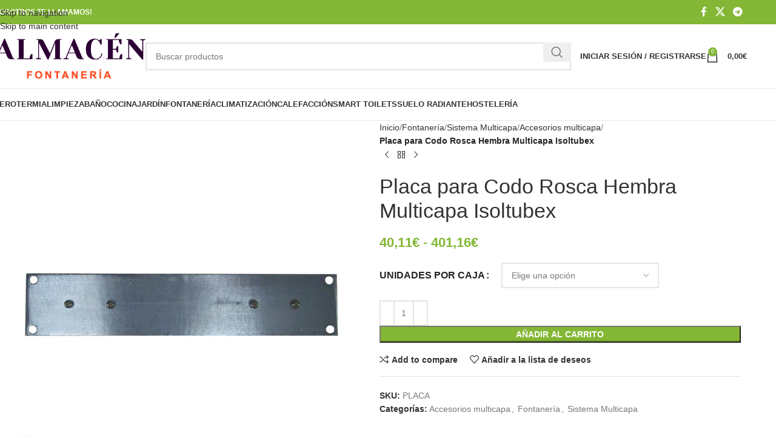

--- FILE ---
content_type: text/html; charset=UTF-8
request_url: https://almacenfontaneria.es/producto/placa-para-codo-rosca-hembra-multicapa-isoltubex
body_size: 48420
content:
<!DOCTYPE html><html lang="es" prefix="og: https://ogp.me/ns#"><head><script data-no-optimize="1">var litespeed_docref=sessionStorage.getItem("litespeed_docref");litespeed_docref&&(Object.defineProperty(document,"referrer",{get:function(){return litespeed_docref}}),sessionStorage.removeItem("litespeed_docref"));</script> <meta charset="UTF-8"><link rel="profile" href="https://gmpg.org/xfn/11"><link rel="pingback" href="https://almacenfontaneria.es/xmlrpc.php"><title>Placa para Codo Rosca Hembra Multicapa Isoltubex | Almacén Fontanería</title><meta name="description" content="Placa para Codo Rosca Hembra Multicapa es un accesorio de latón alta calidad, fabricado con proceso de forjado en caliente para resto de figuras."/><meta name="robots" content="follow, index, max-snippet:-1, max-video-preview:-1, max-image-preview:large"/><link rel="canonical" href="https://almacenfontaneria.es/producto/placa-para-codo-rosca-hembra-multicapa-isoltubex" /><meta property="og:locale" content="es_ES" /><meta property="og:type" content="product" /><meta property="og:title" content="Placa para Codo Rosca Hembra Multicapa Isoltubex | Almacén Fontanería" /><meta property="og:description" content="Placa para Codo Rosca Hembra Multicapa es un accesorio de latón alta calidad, fabricado con proceso de forjado en caliente para resto de figuras." /><meta property="og:url" content="https://almacenfontaneria.es/producto/placa-para-codo-rosca-hembra-multicapa-isoltubex" /><meta property="og:site_name" content="Almacén Fontanería" /><meta property="og:updated_time" content="2020-08-27T15:45:06+01:00" /><meta property="og:image" content="https://almacenfontaneria.es/wp-content/uploads/2020/02/Placa-para-Codo-Rosca-Hembra-Multicapa-Isoltubex.jpg" /><meta property="og:image:secure_url" content="https://almacenfontaneria.es/wp-content/uploads/2020/02/Placa-para-Codo-Rosca-Hembra-Multicapa-Isoltubex.jpg" /><meta property="og:image:width" content="800" /><meta property="og:image:height" content="800" /><meta property="og:image:alt" content="Placa para Codo Rosca Hembra" /><meta property="og:image:type" content="image/jpeg" /><meta property="product:brand" content="Isoltubex" /><meta property="product:availability" content="instock" /><meta name="twitter:card" content="summary_large_image" /><meta name="twitter:title" content="Placa para Codo Rosca Hembra Multicapa Isoltubex | Almacén Fontanería" /><meta name="twitter:description" content="Placa para Codo Rosca Hembra Multicapa es un accesorio de latón alta calidad, fabricado con proceso de forjado en caliente para resto de figuras." /><meta name="twitter:image" content="https://almacenfontaneria.es/wp-content/uploads/2020/02/Placa-para-Codo-Rosca-Hembra-Multicapa-Isoltubex.jpg" /><meta name="twitter:label1" content="Precio" /><meta name="twitter:data1" content="33,15&euro; - 331,54&euro;" /><meta name="twitter:label2" content="Disponibilidad" /><meta name="twitter:data2" content="Hay existencias" /> <script type="application/ld+json" class="rank-math-schema">{"@context":"https://schema.org","@graph":[{"@type":"Organization","@id":"https://almacenfontaneria.es/#organization","name":"Almacen Fontaneria","url":"https://almacenfontaneria.es"},{"@type":"WebSite","@id":"https://almacenfontaneria.es/#website","url":"https://almacenfontaneria.es","name":"Almacen Fontaneria","publisher":{"@id":"https://almacenfontaneria.es/#organization"},"inLanguage":"es"},{"@type":"ImageObject","@id":"https://almacenfontaneria.es/wp-content/uploads/2020/02/Placa-para-Codo-Rosca-Hembra-Multicapa-Isoltubex.jpg","url":"https://almacenfontaneria.es/wp-content/uploads/2020/02/Placa-para-Codo-Rosca-Hembra-Multicapa-Isoltubex.jpg","width":"800","height":"800","inLanguage":"es"},{"@type":"ItemPage","@id":"https://almacenfontaneria.es/producto/placa-para-codo-rosca-hembra-multicapa-isoltubex#webpage","url":"https://almacenfontaneria.es/producto/placa-para-codo-rosca-hembra-multicapa-isoltubex","name":"Placa para Codo Rosca Hembra Multicapa Isoltubex | Almac\u00e9n Fontaner\u00eda","datePublished":"2020-02-16T09:43:49+01:00","dateModified":"2020-08-27T15:45:06+01:00","isPartOf":{"@id":"https://almacenfontaneria.es/#website"},"primaryImageOfPage":{"@id":"https://almacenfontaneria.es/wp-content/uploads/2020/02/Placa-para-Codo-Rosca-Hembra-Multicapa-Isoltubex.jpg"},"inLanguage":"es"},{"@type":"Product","brand":{"@type":"Brand","name":"Isoltubex"},"name":"Placa para Codo Rosca Hembra Multicapa Isoltubex | Almac\u00e9n Fontaner\u00eda","description":"Placa para Codo Rosca Hembra Multicapa es un accesorio de lat\u00f3n alta calidad, fabricado con proceso de forjado en caliente para resto de figuras.","sku":"PLACA","category":"Fontaner\u00eda &gt; Sistema Multicapa &gt; Accesorios multicapa","mainEntityOfPage":{"@id":"https://almacenfontaneria.es/producto/placa-para-codo-rosca-hembra-multicapa-isoltubex#webpage"},"image":[{"@type":"ImageObject","url":"https://almacenfontaneria.es/wp-content/uploads/2020/02/Placa-para-Codo-Rosca-Hembra-Multicapa-Isoltubex.jpg","height":"800","width":"800"}],"offers":{"@type":"AggregateOffer","lowPrice":"33.15","highPrice":"331.54","offerCount":"2","priceCurrency":"EUR","availability":"http://schema.org/InStock","seller":{"@type":"Organization","@id":"https://almacenfontaneria.es/","name":"Almacen Fontaneria","url":"https://almacenfontaneria.es","logo":""},"url":"https://almacenfontaneria.es/producto/placa-para-codo-rosca-hembra-multicapa-isoltubex"},"@id":"https://almacenfontaneria.es/producto/placa-para-codo-rosca-hembra-multicapa-isoltubex#richSnippet"}]}</script> <link rel='dns-prefetch' href='//fonts.googleapis.com' /><link rel="alternate" type="application/rss+xml" title="Almacén Fontanería &raquo; Feed" href="https://almacenfontaneria.es/feed" /><link rel="alternate" type="application/rss+xml" title="Almacén Fontanería &raquo; Feed de los comentarios" href="https://almacenfontaneria.es/comments/feed" /><link rel="alternate" type="application/rss+xml" title="Almacén Fontanería &raquo; Comentario Placa para Codo Rosca Hembra Multicapa Isoltubex del feed" href="https://almacenfontaneria.es/producto/placa-para-codo-rosca-hembra-multicapa-isoltubex/feed" /><link rel="alternate" title="oEmbed (JSON)" type="application/json+oembed" href="https://almacenfontaneria.es/wp-json/oembed/1.0/embed?url=https%3A%2F%2Falmacenfontaneria.es%2Fproducto%2Fplaca-para-codo-rosca-hembra-multicapa-isoltubex" /><link rel="alternate" title="oEmbed (XML)" type="text/xml+oembed" href="https://almacenfontaneria.es/wp-json/oembed/1.0/embed?url=https%3A%2F%2Falmacenfontaneria.es%2Fproducto%2Fplaca-para-codo-rosca-hembra-multicapa-isoltubex&#038;format=xml" /><style id='wp-img-auto-sizes-contain-inline-css' type='text/css'>img:is([sizes=auto i],[sizes^="auto," i]){contain-intrinsic-size:3000px 1500px}
/*# sourceURL=wp-img-auto-sizes-contain-inline-css */</style><style id="litespeed-ccss">img:is([sizes="auto" i],[sizes^="auto," i]){contain-intrinsic-size:3000px 1500px}ul{box-sizing:border-box}.entry-content{counter-reset:footnotes}:root{--wp--preset--font-size--normal:16px;--wp--preset--font-size--huge:42px}.screen-reader-text{border:0;clip:rect(1px,1px,1px,1px);clip-path:inset(50%);height:1px;margin:-1px;overflow:hidden;padding:0;position:absolute;width:1px;word-wrap:normal!important}:where(figure){margin:0 0 1em}:root{--wp--preset--aspect-ratio--square:1;--wp--preset--aspect-ratio--4-3:4/3;--wp--preset--aspect-ratio--3-4:3/4;--wp--preset--aspect-ratio--3-2:3/2;--wp--preset--aspect-ratio--2-3:2/3;--wp--preset--aspect-ratio--16-9:16/9;--wp--preset--aspect-ratio--9-16:9/16;--wp--preset--color--black:#000000;--wp--preset--color--cyan-bluish-gray:#abb8c3;--wp--preset--color--white:#ffffff;--wp--preset--color--pale-pink:#f78da7;--wp--preset--color--vivid-red:#cf2e2e;--wp--preset--color--luminous-vivid-orange:#ff6900;--wp--preset--color--luminous-vivid-amber:#fcb900;--wp--preset--color--light-green-cyan:#7bdcb5;--wp--preset--color--vivid-green-cyan:#00d084;--wp--preset--color--pale-cyan-blue:#8ed1fc;--wp--preset--color--vivid-cyan-blue:#0693e3;--wp--preset--color--vivid-purple:#9b51e0;--wp--preset--gradient--vivid-cyan-blue-to-vivid-purple:linear-gradient(135deg,rgba(6,147,227,1) 0%,rgb(155,81,224) 100%);--wp--preset--gradient--light-green-cyan-to-vivid-green-cyan:linear-gradient(135deg,rgb(122,220,180) 0%,rgb(0,208,130) 100%);--wp--preset--gradient--luminous-vivid-amber-to-luminous-vivid-orange:linear-gradient(135deg,rgba(252,185,0,1) 0%,rgba(255,105,0,1) 100%);--wp--preset--gradient--luminous-vivid-orange-to-vivid-red:linear-gradient(135deg,rgba(255,105,0,1) 0%,rgb(207,46,46) 100%);--wp--preset--gradient--very-light-gray-to-cyan-bluish-gray:linear-gradient(135deg,rgb(238,238,238) 0%,rgb(169,184,195) 100%);--wp--preset--gradient--cool-to-warm-spectrum:linear-gradient(135deg,rgb(74,234,220) 0%,rgb(151,120,209) 20%,rgb(207,42,186) 40%,rgb(238,44,130) 60%,rgb(251,105,98) 80%,rgb(254,248,76) 100%);--wp--preset--gradient--blush-light-purple:linear-gradient(135deg,rgb(255,206,236) 0%,rgb(152,150,240) 100%);--wp--preset--gradient--blush-bordeaux:linear-gradient(135deg,rgb(254,205,165) 0%,rgb(254,45,45) 50%,rgb(107,0,62) 100%);--wp--preset--gradient--luminous-dusk:linear-gradient(135deg,rgb(255,203,112) 0%,rgb(199,81,192) 50%,rgb(65,88,208) 100%);--wp--preset--gradient--pale-ocean:linear-gradient(135deg,rgb(255,245,203) 0%,rgb(182,227,212) 50%,rgb(51,167,181) 100%);--wp--preset--gradient--electric-grass:linear-gradient(135deg,rgb(202,248,128) 0%,rgb(113,206,126) 100%);--wp--preset--gradient--midnight:linear-gradient(135deg,rgb(2,3,129) 0%,rgb(40,116,252) 100%);--wp--preset--font-size--small:13px;--wp--preset--font-size--medium:20px;--wp--preset--font-size--large:36px;--wp--preset--font-size--x-large:42px;--wp--preset--font-family--inter:"Inter", sans-serif;--wp--preset--font-family--cardo:Cardo;--wp--preset--spacing--20:0.44rem;--wp--preset--spacing--30:0.67rem;--wp--preset--spacing--40:1rem;--wp--preset--spacing--50:1.5rem;--wp--preset--spacing--60:2.25rem;--wp--preset--spacing--70:3.38rem;--wp--preset--spacing--80:5.06rem;--wp--preset--shadow--natural:6px 6px 9px rgba(0, 0, 0, 0.2);--wp--preset--shadow--deep:12px 12px 50px rgba(0, 0, 0, 0.4);--wp--preset--shadow--sharp:6px 6px 0px rgba(0, 0, 0, 0.2);--wp--preset--shadow--outlined:6px 6px 0px -3px rgba(255, 255, 255, 1), 6px 6px rgba(0, 0, 0, 1);--wp--preset--shadow--crisp:6px 6px 0px rgba(0, 0, 0, 1)}.woocommerce form .form-row .required{visibility:visible}.pwb-clearfix:after{content:"";display:table;clear:both}.pwb-single-product-brands{padding-top:1em;display:flex;gap:.1em}:root{--wd-text-line-height:1.6;--wd-brd-radius:.001px;--wd-form-height:42px;--wd-form-color:inherit;--wd-form-placeholder-color:inherit;--wd-form-bg:transparent;--wd-form-brd-color:rgba(0,0,0,0.1);--wd-form-brd-color-focus:rgba(0,0,0,0.15);--wd-form-chevron:url([data-uri]);--wd-main-bgcolor:#fff;--wd-scroll-w:.001px;--wd-admin-bar-h:.001px;--wd-block-spacing:20px;--wd-header-banner-mt:.001px;--wd-sticky-nav-w:.001px;--color-white:#fff;--color-gray-100:#f7f7f7;--color-gray-200:#f1f1f1;--color-gray-300:#bbb;--color-gray-400:#a5a5a5;--color-gray-500:#767676;--color-gray-600:#666;--color-gray-700:#555;--color-gray-800:#333;--color-gray-900:#242424;--bgcolor-black-rgb:0,0,0;--bgcolor-white-rgb:255,255,255;--bgcolor-white:#fff;--bgcolor-gray-100:#f7f7f7;--bgcolor-gray-200:#f7f7f7;--bgcolor-gray-300:#f1f1f1;--bgcolor-gray-400:rgba(187,187,187,0.4);--brdcolor-gray-200:rgba(0,0,0,0.075);--brdcolor-gray-300:rgba(0,0,0,0.105);--brdcolor-gray-400:rgba(0,0,0,0.12);--brdcolor-gray-500:rgba(0,0,0,0.2);--wd-start:start;--wd-end:end;--wd-center:center;--wd-stretch:stretch}html,body,div,span,h1,h2,h3,p,a,img,small,strong,ul,li,form,label,table,tbody,tr,th,td,figure,header,nav{margin:0;padding:0;border:0;vertical-align:baseline;font:inherit;font-size:100%}*,*:before,*:after{-webkit-box-sizing:border-box;-moz-box-sizing:border-box;box-sizing:border-box}html{line-height:1;-webkit-text-size-adjust:100%;font-family:sans-serif;overflow-x:hidden;overflow-y:scroll}ul{list-style:none}a img{border:none}figure,header,main,nav{display:block}a,button,input{touch-action:manipulation}button,input,select,textarea{margin:0;color:inherit;font:inherit}button{overflow:visible}button,html input[type="button"],input[type="submit"]{-webkit-appearance:button}button::-moz-focus-inner,input::-moz-focus-inner{padding:0;border:0;padding:0;border:0}body{margin:0;background-color:#fff;color:var(--wd-text-color);text-rendering:optimizeLegibility;font-weight:var(--wd-text-font-weight);font-style:var(--wd-text-font-style);font-size:var(--wd-text-font-size);font-family:var(--wd-text-font);-webkit-font-smoothing:antialiased;-moz-osx-font-smoothing:grayscale;line-height:var(--wd-text-line-height)}@supports (overflow:clip){body{overflow-x:clip}}:is(body){height:auto}p{margin-bottom:var(--wd-tags-mb,20px)}a{color:var(--wd-link-color);text-decoration:none}:is(h1,h2,h3,h4,h5,h6,.title) a{color:inherit}label{display:block;margin-bottom:5px;color:var(--wd-title-color);vertical-align:middle;font-weight:400}.required{border:none;color:#E01020;font-size:16px;line-height:1}strong{font-weight:600}small{font-size:80%}img{max-width:100%;height:auto;border:0;vertical-align:middle}svg:not(:root){overflow:hidden}h1{font-size:28px}h2{font-size:24px}h3{font-size:22px}.wd-label{color:var(--color-gray-800);font-weight:600}h1,h2,h3,.title{display:block;margin-bottom:var(--wd-tags-mb,20px);color:var(--wd-title-color);text-transform:var(--wd-title-transform);font-weight:var(--wd-title-font-weight);font-style:var(--wd-title-font-style);font-family:var(--wd-title-font);line-height:1.4}.wd-entities-title{display:block;color:var(--wd-entities-title-color);word-wrap:break-word;font-weight:var(--wd-entities-title-font-weight);font-style:var(--wd-entities-title-font-style);font-family:var(--wd-entities-title-font);text-transform:var(--wd-entities-title-transform);line-height:1.4}:is(ul,ol){margin-bottom:var(--list-mb);padding-left:var(--li-pl);--list-mb:20px;--li-mb:10px;--li-pl:17px}:is(ul,ol) li{margin-bottom:var(--li-mb)}:is(ul,ol) li:last-child{margin-bottom:0}li>:is(ul,ol){margin-top:var(--li-mb);margin-bottom:0}ul{list-style:disc}.wd-sub-menu,.wd-sub-menu ul,.wd-nav{list-style:none;--li-pl:0}.wd-sub-menu,.wd-sub-menu ul,.wd-nav{--list-mb:0;--li-mb:0}.text-center{--content-align:center;--wd-align:center;--text-align:center;text-align:var(--text-align)}.text-left{--text-align:left;text-align:var(--text-align);--content-align:flex-start;--wd-align:flex-start}[class*="color-scheme-light"]{--color-white:#000;--color-gray-100:rgba(255,255,255,0.1);--color-gray-200:rgba(255,255,255,0.2);--color-gray-300:rgba(255,255,255,0.5);--color-gray-400:rgba(255,255,255,0.6);--color-gray-500:rgba(255,255,255,0.7);--color-gray-600:rgba(255,255,255,0.8);--color-gray-700:rgba(255,255,255,0.9);--color-gray-800:#fff;--color-gray-900:#fff;--bgcolor-black-rgb:255,255,255;--bgcolor-white-rgb:0,0,0;--bgcolor-white:#0f0f0f;--bgcolor-gray-100:#0a0a0a;--bgcolor-gray-200:#121212;--bgcolor-gray-300:#141414;--bgcolor-gray-400:#171717;--brdcolor-gray-200:rgba(255,255,255,0.1);--brdcolor-gray-300:rgba(255,255,255,0.15);--brdcolor-gray-400:rgba(255,255,255,0.25);--brdcolor-gray-500:rgba(255,255,255,0.3);--wd-text-color:rgba(255,255,255,0.8);--wd-title-color:#fff;--wd-widget-title-color:var(--wd-title-color);--wd-entities-title-color:#fff;--wd-entities-title-color-hover:rgba(255,255,255,0.8);--wd-link-color:rgba(255,255,255,0.9);--wd-link-color-hover:#fff;--wd-form-brd-color:rgba(255,255,255,0.2);--wd-form-brd-color-focus:rgba(255,255,255,0.3);--wd-form-placeholder-color:rgba(255,255,255,0.6);--wd-form-chevron:url([data-uri]);--wd-main-bgcolor:#1a1a1a;color:var(--wd-text-color)}.color-scheme-dark{--color-white:#fff;--color-gray-100:#f7f7f7;--color-gray-200:#f1f1f1;--color-gray-300:#bbb;--color-gray-400:#a5a5a5;--color-gray-500:#767676;--color-gray-600:#666;--color-gray-700:#555;--color-gray-800:#333;--color-gray-900:#242424;--bgcolor-black-rgb:0,0,0;--bgcolor-white-rgb:255,255,255;--bgcolor-white:#fff;--bgcolor-gray-100:#f7f7f7;--bgcolor-gray-200:#f7f7f7;--bgcolor-gray-300:#f1f1f1;--bgcolor-gray-400:rgba(187,187,187,0.4);--brdcolor-gray-200:rgba(0,0,0,0.075);--brdcolor-gray-300:rgba(0,0,0,0.105);--brdcolor-gray-400:rgba(0,0,0,0.12);--brdcolor-gray-500:rgba(0,0,0,0.2);--wd-text-color:#767676;--wd-title-color:#242424;--wd-entities-title-color:#333;--wd-entities-title-color-hover:rgba(51,51,51,0.65);--wd-link-color:#333;--wd-link-color-hover:#242424;--wd-form-brd-color:rgba(0,0,0,0.1);--wd-form-brd-color-focus:rgba(0,0,0,0.15);--wd-form-placeholder-color:#767676;color:var(--wd-text-color)}.wd-fill{position:absolute;inset:0}.wd-set-mb{--wd-mb:15px}.wd-set-mb>*{margin-bottom:var(--wd-mb)}.reset-last-child>*:last-child{margin-bottom:0}@keyframes wd-fadeIn{from{opacity:0}to{opacity:1}}table{margin-bottom:35px;width:100%;border-spacing:0;border-collapse:collapse;line-height:1.4}table th{padding:15px 10px;border-bottom:2px solid var(--brdcolor-gray-200);color:var(--wd-title-color);text-transform:uppercase;font-size:16px;font-weight:var(--wd-title-font-weight);font-style:var(--wd-title-font-style);font-family:var(--wd-title-font);vertical-align:middle;text-align:start}table td{padding:15px 12px;border-bottom:1px solid var(--brdcolor-gray-300);vertical-align:middle;text-align:start}table :is(tbody,tfoot) th{border-bottom:1px solid var(--brdcolor-gray-300);text-transform:none;font-size:inherit}input[type='email'],input[type='number'],input[type='text'],input[type='password'],textarea,select{-webkit-appearance:none;-moz-appearance:none;appearance:none}input[type='email'],input[type='number'],input[type='text'],input[type='password'],textarea,select{padding:0 15px;max-width:100%;width:100%;height:var(--wd-form-height);border:var(--wd-form-brd-width) solid var(--wd-form-brd-color);border-radius:var(--wd-form-brd-radius);background-color:var(--wd-form-bg);box-shadow:none;color:var(--wd-form-color);vertical-align:middle;font-size:14px}::-webkit-input-placeholder{color:var(--wd-form-placeholder-color)}::-moz-placeholder{color:var(--wd-form-placeholder-color)}:-moz-placeholder{color:var(--wd-form-placeholder-color)}input[type="checkbox"]{box-sizing:border-box;margin-top:0;padding:0;vertical-align:middle;margin-inline-end:5px}input[type="number"]{padding:0;text-align:center}input[type="number"]::-webkit-inner-spin-button,input[type="number"]::-webkit-outer-spin-button{height:auto}textarea{overflow:auto;padding:10px 15px;min-height:190px;resize:vertical}select{padding-right:30px;background-image:var(--wd-form-chevron);background-position:right 10px top 50%;background-size:auto 18px;background-repeat:no-repeat}select option{background-color:var(--bgcolor-white)}input:-webkit-autofill{border-color:var(--wd-form-brd-color);-webkit-box-shadow:0 0 0 1000px var(--wd-form-bg) inset;-webkit-text-fill-color:var(--wd-form-color)}:is(.btn,.button,button,[type=submit],[type=button]){position:relative;display:inline-flex;align-items:center;justify-content:center;gap:5px;outline:none;border-radius:var(--btn-brd-radius,0);vertical-align:middle;text-align:center;text-decoration:none;text-shadow:none;line-height:1.2;color:var(--btn-color,#3E3E3E);border:var(--btn-brd-width,0) var(--btn-brd-style,solid) var(--btn-brd-color,#E9E9E9);background-color:var(--btn-bgcolor,#F3F3F3);box-shadow:var(--btn-box-shadow,unset);text-transform:var(--btn-transform,uppercase);font-weight:var(--btn-font-weight,600);font-family:var(--btn-font-family,inherit);font-style:var(--btn-font-style,unset);padding:var(--btn-padding,5px 20px);min-height:var(--btn-height,42px);font-size:var(--btn-font-size,13px)}[class*="wd-grid"]{--wd-col:var(--wd-col-lg);--wd-gap:var(--wd-gap-lg);--wd-col-lg:1;--wd-gap-lg:20px}.wd-grid-g{display:grid;grid-template-columns:repeat(var(--wd-col),minmax(0,1fr));gap:var(--wd-gap)}.wd-grid-col{grid-column:auto/span var(--wd-col)}[class*="wd-grid-f"]{display:flex;flex-wrap:wrap;gap:var(--wd-gap)}.wd-scroll-content{overflow:hidden;overflow-y:auto;-webkit-overflow-scrolling:touch;max-height:50vh}.wd-dropdown{--wd-align:var(--wd-start);position:absolute;top:100%;left:0;z-index:380;margin-top:15px;margin-right:0;margin-left:calc(var(--nav-gap, .001px) / 2 * -1);background-color:var(--bgcolor-white);background-position:bottom right;background-clip:border-box;background-repeat:no-repeat;box-shadow:0 0 3px rgb(0 0 0 / .15);text-align:var(--wd-align);border-radius:var(--wd-brd-radius);visibility:hidden;opacity:0;transform:translateY(15px) translateZ(0)}.wd-dropdown:after{content:"";position:absolute;inset-inline:0;bottom:100%;height:15px}.wd-dropdown-menu{min-height:min(var(--wd-dropdown-height, unset),var(--wd-content-h, var(--wd-dropdown-height, unset)));width:var(--wd-dropdown-width);background-image:var(--wd-dropdown-bg-img)}.wd-dropdown-menu.wd-design-default{padding:var(--wd-dropdown-padding,12px 20px);--wd-dropdown-width:220px}.wd-dropdown-menu.wd-design-default>.container{padding:0;width:auto}.wd-dropdown-menu.wd-design-default .wd-dropdown{top:0;left:100%;padding:var(--wd-dropdown-padding,12px 20px);width:var(--wd-dropdown-width);margin:0 0 0 var(--wd-dropdown-padding,20px)}.wd-dropdown-menu.wd-design-default .wd-dropdown:after{top:0;right:100%;bottom:0;left:auto;width:var(--wd-dropdown-padding,20px);height:auto}.wd-dropdown-menu.wd-design-default .menu-item-has-children>a:after{margin-left:auto;color:rgb(82 82 82 / .45);font-weight:600;font-size:55%;line-height:1;font-family:"woodmart-font";content:"\f113"}.wd-side-hidden{--wd-side-hidden-w:340px;position:fixed;inset-block:var(--wd-admin-bar-h) 0;z-index:500;overflow:hidden;overflow-y:auto;-webkit-overflow-scrolling:touch;width:min(var(--wd-side-hidden-w),100vw);background-color:var(--bgcolor-white)}.wd-side-hidden.wd-left{right:auto;left:0;transform:translate3d(-100%,0,0)}.wd-side-hidden.wd-right{right:0;left:auto;transform:translate3d(100%,0,0)}.wd-sub-menu{--sub-menu-color:#838383;--sub-menu-color-hover:var(--wd-primary-color)}.wd-sub-menu li{position:relative}.wd-sub-menu li>a{position:relative;display:flex;align-items:center;padding-top:8px;padding-bottom:8px;color:var(--sub-menu-color);font-size:14px;line-height:1.3}.wd-nav{--nav-gap:20px;display:inline-flex;flex-wrap:wrap;justify-content:var(--text-align,var(--wd-align));text-align:left;gap:1px var(--nav-gap)}.wd-nav>li{position:relative}.wd-nav>li>a{position:relative;display:flex;align-items:center;flex-direction:row;text-transform:uppercase;font-weight:600;font-size:13px;line-height:1.2}.wd-nav>li:is(.wd-has-children,.menu-item-has-children)>a:after{margin-left:4px;font-weight:400;font-style:normal;font-size:clamp(6px,50%,18px);order:3;content:"\f129";font-family:"woodmart-font"}.wd-nav[class*="wd-style-"]{--nav-color:#333;--nav-color-hover:rgba(51,51,51,0.7);--nav-color-active:rgba(51,51,51,0.7);--nav-chevron-color:rgba(82, 82, 82, .45)}.wd-nav[class*="wd-style-"]>li>a{color:var(--nav-color)}.wd-nav[class*="wd-style-"]>li:is(.current-menu-item,.wd-active,.active)>a{color:var(--nav-color-active)}.wd-nav[class*="wd-style-"]>li:is(.wd-has-children,.menu-item-has-children)>a:after{color:var(--nav-chevron-color)}.wd-nav.wd-style-default{--nav-color-hover:var(--wd-primary-color);--nav-color-active:var(--wd-primary-color)}.wd-nav[class*="wd-style-underline"] .nav-link-text{position:relative;display:inline-block;padding-block:1px;line-height:1.2}.wd-nav[class*="wd-style-underline"] .nav-link-text:after{content:'';position:absolute;top:100%;left:0;width:0;height:2px;background-color:var(--wd-primary-color)}.wd-nav[class*="wd-style-underline"]>li:is(:hover,.current-menu-item,.wd-active,.active)>a .nav-link-text:after{width:100%}.wd-close-side{position:fixed;background-color:rgb(0 0 0 / .7);opacity:0;z-index:400}[class*="screen-reader"]{position:absolute!important;clip:rect(1px,1px,1px,1px);transform:scale(0)}.wd-breadcrumbs>span{display:inline-block}.wd-breadcrumbs>span:last-child{--wd-link-color:var(--color-gray-900);font-weight:600;color:var(--color-gray-900)}.wd-breadcrumbs .wd-delimiter{margin-inline:8px}.wd-breadcrumbs .wd-delimiter:after{content:"/"}:is(.wd-breadcrumbs,.yoast-breadcrumb){--wd-link-color:var(--color-gray-500);--wd-link-color-hover:var(--color-gray-700)}.wd-action-btn{display:inline-flex;vertical-align:middle}.wd-action-btn>a{display:inline-flex;align-items:center;justify-content:center;color:var(--wd-action-color,var(--color-gray-800))}.wd-action-btn>a:before{font-size:var(--wd-action-icon-size,1.1em);font-family:"woodmart-font"}.wd-action-btn>a:after{position:absolute;top:calc(50% - .5em);left:0;opacity:0;font-size:var(--wd-action-icon-size,1.1em);content:"";display:inline-block;width:1em;height:1em;border:1px solid #fff0;border-left-color:var(--color-gray-900);border-radius:50%;vertical-align:middle;animation:wd-rotate 450ms infinite linear var(--wd-anim-state,paused)}.wd-action-btn.wd-style-text>a{position:relative;font-weight:600;line-height:1}.wd-action-btn.wd-style-text>a:before{margin-inline-end:.3em;font-weight:400}.wd-compare-icon>a:before{content:"\f128"}.wd-wishlist-icon>a:before{content:"\f106"}.wd-cross-icon>a:before{content:"\f112"}.wd-heading{display:flex;flex:0 0 auto;align-items:center;justify-content:flex-end;gap:10px;padding:20px 15px;border-bottom:1px solid var(--brdcolor-gray-300)}.wd-heading .title{flex:1 1 auto;margin-bottom:0;font-size:130%}.wd-heading .wd-action-btn{flex:0 0 auto}.wd-heading .wd-action-btn.wd-style-text>a{height:25px}:is(.widget,.wd-widget,div[class^="vc_wp"]){line-height:1.4;--wd-link-color:var(--color-gray-500);--wd-link-color-hover:var(--color-gray-800)}.widget{margin-bottom:30px;padding-bottom:30px;border-bottom:1px solid var(--brdcolor-gray-300)}.widget:last-child{margin-bottom:0;padding-bottom:0;border-bottom:none}:is(.wd-entry-content,.entry-content,.is-layout-flow,.is-layout-constrained,.is-layout-constrained>.wp-block-group__inner-container)>*{margin-block:0 var(--wd-block-spacing)}:is(.wd-entry-content,.entry-content,.is-layout-flow,.is-layout-constrained,.is-layout-constrained>.wp-block-group__inner-container)>*:last-child{margin-bottom:0}.wd-page-wrapper{position:relative;background-color:var(--wd-main-bgcolor)}body:not([class*="wrapper-boxed"]){background-color:var(--wd-main-bgcolor)}.wd-page-content{min-height:50vh;background-color:var(--wd-main-bgcolor)}.container{width:100%;max-width:var(--wd-container-w);padding-inline:15px;margin-inline:auto}.wd-content-layout{padding-block:40px}:where(.wd-content-layout>div){grid-column:auto/span var(--wd-col)}@media (min-width:1025px){.wd-scroll{--scrollbar-track-bg:rgba(0,0,0,0.05);--scrollbar-thumb-bg:rgba(0,0,0,0.12)}.wd-scroll ::-webkit-scrollbar{width:5px}.wd-scroll ::-webkit-scrollbar-track{background-color:var(--scrollbar-track-bg)}.wd-scroll ::-webkit-scrollbar-thumb{background-color:var(--scrollbar-thumb-bg)}}@media (max-width:1024px){@supports not (overflow:clip){body{overflow:hidden}}[class*="wd-grid"]{--wd-col:var(--wd-col-md);--wd-gap:var(--wd-gap-md);--wd-col-md:var(--wd-col-lg);--wd-gap-md:var(--wd-gap-lg)}.wd-side-hidden{--wd-side-hidden-w:min(300px, 80vw)}.wd-close-side{top:-150px}}@media (max-width:768.98px){[class*="wd-grid"]{--wd-col:var(--wd-col-sm);--wd-gap:var(--wd-gap-sm);--wd-col-sm:var(--wd-col-md);--wd-gap-sm:var(--wd-gap-md)}}@media (max-width:576px){[class*="wd-grid"]{--wd-col:var(--wd-col-xs);--wd-gap:var(--wd-gap-xs);--wd-col-xs:var(--wd-col-sm);--wd-gap-xs:var(--wd-gap-sm)}}.woocommerce-breadcrumb{display:inline-flex;align-items:center;flex-wrap:wrap}.amount{color:var(--wd-primary-color);font-weight:600}.price{color:var(--wd-primary-color)}.price .amount{font-size:inherit}.woocommerce-notices-wrapper:empty{display:none}:is(.blockOverlay,.wd-loader-overlay):after{position:absolute;top:calc(50% - 13px);left:calc(50% - 13px);content:"";display:inline-block;width:26px;height:26px;border:1px solid #fff0;border-left-color:var(--color-gray-900);border-radius:50%;vertical-align:middle;animation:wd-rotate 450ms infinite linear var(--wd-anim-state,paused);--wd-anim-state:running}.wd-loader-overlay{z-index:340;border-radius:inherit;animation:wd-fadeIn .6s ease both;background-color:rgba(var(--bgcolor-white-rgb),.6);border-radius:var(--wd-brd-radius)}.wd-loader-overlay:not(.wd-loading){display:none}.single_add_to_cart_button{border-radius:var(--btn-accented-brd-radius);color:var(--btn-accented-color);box-shadow:var(--btn-accented-box-shadow);background-color:var(--btn-accented-bgcolor);text-transform:var(--btn-accented-transform,var(--btn-transform,uppercase));font-weight:var(--btn-accented-font-weight,var(--btn-font-weight,600));font-family:var(--btn-accented-font-family,var(--btn-font-family,inherit));font-style:var(--btn-accented-font-style,var(--btn-font-style,unset))}form.cart{display:flex;flex-wrap:wrap;gap:10px;justify-content:var(--content-align)}form.cart>*{flex:1 1 100%}form.cart :where(.single_add_to_cart_button,.wd-buy-now-btn,.quantity){flex:0 0 auto}.woocommerce-product-details__short-description{margin-bottom:20px}.woocommerce-product-details__short-description>*:last-child{margin-bottom:0}.single_add_to_cart_button:before{content:"";position:absolute;inset:0;opacity:0;z-index:1;border-radius:inherit;background-color:inherit;box-shadow:inherit}.single_add_to_cart_button:after{position:absolute;top:calc(50% - 9px);inset-inline-start:calc(50% - 9px);opacity:0;z-index:2;content:"";display:inline-block;width:18px;height:18px;border:1px solid #fff0;border-left-color:currentColor;border-radius:50%;vertical-align:middle;animation:wd-rotate 450ms infinite linear var(--wd-anim-state,paused)}div.quantity{--wd-form-height:42px;display:inline-flex;vertical-align:top;white-space:nowrap;font-size:0}div.quantity input[type=number]::-webkit-inner-spin-button,div.quantity input[type=number]::-webkit-outer-spin-button,div.quantity input[type="number"]{margin:0;-webkit-appearance:none;-moz-appearance:none;appearance:none}div.quantity :is(input[type="number"],input[type="text"],input[type="button"]){display:inline-block;color:var(--wd-form-color)}div.quantity input[type="number"]{width:30px;border-radius:0;border-right:none;border-left:none}div.quantity input[type="button"]{padding:0 5px;min-width:25px;min-height:unset;height:var(--wd-form-height);border:var(--wd-form-brd-width) solid var(--wd-form-brd-color);background:var(--wd-form-bg);box-shadow:none}div.quantity label{font-size:var(--wd-text-font-size)}div.quantity .minus{border-start-start-radius:var(--wd-form-brd-radius);border-end-start-radius:var(--wd-form-brd-radius)}div.quantity .plus{border-start-end-radius:var(--wd-form-brd-radius);border-end-end-radius:var(--wd-form-brd-radius)}.product_meta{--wd-link-color:var(--wd-text-color);display:flex;align-items:center;justify-content:var(--wd-align);flex-wrap:wrap;gap:10px}.product_meta>span{flex:1 1 100%}.product_meta .meta-label{color:var(--color-gray-800);font-weight:600}.product_meta .meta-sep{display:inline-block;margin:0 2px}.product_title{font-size:34px;line-height:1.2;--page-title-display:block}@media (max-width:1024px){.woocommerce-breadcrumb .wd-last-link{--wd-link-color:var(--color-gray-900);font-weight:600}.woocommerce-breadcrumb .wd-last-link~span{display:none}.product_title{font-size:24px}}@media (max-width:768.98px){.product_title{font-size:20px}}.shop_attributes{margin-bottom:0;overflow:hidden;--wd-attr-v-gap:30px;--wd-attr-h-gap:30px;--wd-attr-col:1;--wd-attr-brd-width:1px;--wd-attr-brd-style:solid;--wd-attr-brd-color:var(--brdcolor-gray-300);--wd-attr-img-width:24px}.shop_attributes tbody{display:grid;grid-template-columns:repeat(var(--wd-attr-col),1fr);margin-bottom:calc(-1 * (var(--wd-attr-v-gap) + var(--wd-attr-brd-width)));column-gap:var(--wd-attr-h-gap)}.shop_attributes tr{display:flex;align-items:center;gap:10px 20px;justify-content:space-between;padding-bottom:calc(var(--wd-attr-v-gap) / 2);margin-bottom:calc(var(--wd-attr-v-gap) / 2);border-bottom:var(--wd-attr-brd-width) var(--wd-attr-brd-style) var(--wd-attr-brd-color)}.shop_attributes :is(th,td){padding:0;border:none}.shop_attributes th{display:flex;flex:0 0 auto;font-family:var(--wd-text-font)}.shop_attributes td{text-align:end}.shop_attributes p{margin-bottom:0}.shop_attributes :is(.wd-attr-name,.wd-attr-term){display:inline-flex;align-items:center;gap:10px}.whb-flex-row{display:flex;flex-direction:row;flex-wrap:nowrap;justify-content:space-between}.whb-column{display:flex;align-items:center;flex-direction:row;max-height:inherit}.whb-col-left,.whb-mobile-left{justify-content:flex-start;margin-left:-10px}.whb-col-right,.whb-mobile-right{justify-content:flex-end;margin-right:-10px}.whb-col-mobile{flex:1 1 auto;justify-content:center;margin-inline:-10px}.whb-flex-flex-middle .whb-col-center{flex:1 1 0%}.whb-general-header :is(.whb-mobile-left,.whb-mobile-right){flex:1 1 0%}.whb-main-header{position:relative;top:0;right:0;left:0;z-index:390;backface-visibility:hidden;-webkit-backface-visibility:hidden}.whb-color-dark:not(.whb-with-bg){background-color:#fff}.wd-header-nav,.site-logo{padding-inline:10px}.wd-header-nav{flex:1 1 auto}.wd-nav-main:not(.wd-offsets-calculated) .wd-dropdown:not(.wd-design-default){opacity:0}.wd-nav-main>li>a{height:40px;font-weight:var(--wd-header-el-font-weight);font-style:var(--wd-header-el-font-style);font-size:var(--wd-header-el-font-size);font-family:var(--wd-header-el-font);text-transform:var(--wd-header-el-transform)}.site-logo{max-height:inherit}.wd-logo{max-height:inherit}.wd-logo img{padding-top:5px;padding-bottom:5px;max-height:inherit;transform:translateZ(0);backface-visibility:hidden;-webkit-backface-visibility:hidden;perspective:800px}.wd-switch-logo .wd-sticky-logo{display:none;animation:wd-fadeIn .5s ease}.wd-header-mobile-nav .wd-tools-icon:before{content:"\f15a";font-family:"woodmart-font"}.mobile-nav .searchform{--wd-form-brd-width:0;--wd-form-bg:transparent;--wd-form-color:var(--color-gray-500);--wd-form-placeholder-color:var(--color-gray-500);z-index:4;box-shadow:0 -1px 9px rgb(0 0 0 / .17)}.mobile-nav .searchform input[type="text"]{padding-right:50px;padding-left:20px;height:70px;font-weight:600}.mobile-nav .wd-dropdown-results{position:relative;z-index:4;border-radius:0;inset-inline:auto}.wd-nav-mobile{display:none;margin-inline:0;animation:wd-fadeIn 1s ease}.wd-nav-mobile>li{flex:1 1 100%;max-width:100%;width:100%}.wd-nav-mobile>li>a{color:var(--color-gray-800)}.wd-nav-mobile li.menu-item-has-children>a:after{content:none}.wd-nav-mobile .wd-with-icon>a:before{margin-right:7px;font-weight:400;font-family:"woodmart-font"}.wd-nav-mobile .menu-item-account>a:before{content:"\f124"}.wd-nav-mobile .menu-item-wishlist>a:before{content:"\f106"}.wd-nav-mobile .menu-item-compare>a:before{content:"\f128"}.wd-nav-mobile.wd-active{display:block}.wd-nav-mobile>li,.wd-nav-mobile>li>ul li{display:flex;flex-wrap:wrap}.wd-nav-mobile>li>a,.wd-nav-mobile>li>ul li>a{flex:1 1 0%;padding:5px 20px;min-height:50px;border-bottom:1px solid var(--brdcolor-gray-300)}.wd-nav-mobile>li>:is(.wd-sub-menu,.sub-sub-menu),.wd-nav-mobile>li>ul li>:is(.wd-sub-menu,.sub-sub-menu){display:none;flex:1 1 100%;order:3}.wd-nav-mob-tab{--nav-gap:.001px;display:flex;margin:0;border-bottom:1px solid var(--brdcolor-gray-300);background-color:rgb(0 0 0 / .04)}.wd-nav-mob-tab>li{flex:1 0 50%;max-width:50%}.wd-nav-mob-tab>li>a{padding:0;height:100%;font-weight:900}.wd-nav-mob-tab>li.wd-active>a{background-color:rgb(0 0 0 / .05)}.wd-nav-mob-tab[class*="wd-style-underline"]{--nav-color:#909090;--nav-color-hover:#333;--nav-color-active:#333}.wd-nav-mob-tab[class*="wd-style-underline"] .nav-link-text{position:static;flex:1 1 auto;padding:18px 15px;text-align:center}.wd-nav-mob-tab[class*="wd-style-underline"] .nav-link-text:after{top:auto;bottom:-1px}.wd-nav-mob-tab[class*="wd-style-underline"]:after{top:auto;bottom:-1px}.wd-nav-mob-tab:not(.wd-swap) li:first-child .nav-link-text:after{right:0;left:auto}@media (min-width:1025px){.whb-top-bar-inner{height:var(--wd-top-bar-h);max-height:var(--wd-top-bar-h)}.whb-general-header-inner{height:var(--wd-header-general-h);max-height:var(--wd-header-general-h)}.whb-header-bottom-inner{height:var(--wd-header-bottom-h);max-height:var(--wd-header-bottom-h)}.whb-hidden-lg{display:none}}@media (max-width:1024px){.whb-top-bar-inner{height:var(--wd-top-bar-sm-h);max-height:var(--wd-top-bar-sm-h)}.whb-general-header-inner{height:var(--wd-header-general-sm-h);max-height:var(--wd-header-general-sm-h)}.whb-header-bottom-inner{height:var(--wd-header-bottom-sm-h);max-height:var(--wd-header-bottom-sm-h)}.whb-visible-lg,.whb-hidden-mobile{display:none}}.wd-tools-element{position:relative;--wd-count-size:15px;--wd-header-el-color:#333;--wd-header-el-color-hover:rgba(51,51,51,.6)}.wd-tools-element>a{display:flex;align-items:center;justify-content:center;height:40px;color:var(--wd-header-el-color);line-height:1;padding-inline:10px}.wd-tools-element .wd-tools-icon{position:relative;display:flex;align-items:center;justify-content:center;font-size:0}.wd-tools-element .wd-tools-icon:before{font-size:20px}.wd-tools-element .wd-tools-text{margin-inline-start:8px;text-transform:var(--wd-header-el-transform);white-space:nowrap;font-weight:var(--wd-header-el-font-weight);font-style:var(--wd-header-el-font-style);font-size:var(--wd-header-el-font-size);font-family:var(--wd-header-el-font)}.wd-tools-element .wd-tools-count{z-index:1;width:var(--wd-count-size);height:var(--wd-count-size);border-radius:50%;text-align:center;letter-spacing:0;font-weight:400;line-height:var(--wd-count-size)}.wd-tools-element:is(.wd-design-2,.wd-design-5) .wd-tools-count{position:absolute;top:-5px;inset-inline-end:-9px;background-color:var(--wd-primary-color);color:#fff;font-size:9px}.wd-header-text,.whb-column>.wd-social-icons{padding-inline:10px}.wd-header-text{--wd-tags-mb:10px;flex:1 1 auto}.whb-top-bar .wd-header-text{font-size:12px;line-height:1.2}.whb-color-light .wd-header-text{--wd-text-color:rgba(255,255,255,0.8);--wd-title-color:#fff;--wd-link-color:rgba(255,255,255,0.9);--wd-link-color-hover:#fff;color:var(--wd-text-color)}.wd-social-icons{display:flex;align-items:center;flex-wrap:wrap;gap:var(--wd-social-gap,calc(var(--wd-social-size, 40px) / 4));justify-content:var(--wd-align)}.wd-social-icons>a{display:inline-flex;align-items:center;justify-content:center;width:var(--wd-social-size,40px);height:var(--wd-social-size,40px);font-size:var(--wd-social-icon-size,calc(var(--wd-social-size, 40px) / 2.5));color:var(--wd-social-color);background-color:var(--wd-social-bg,unset);box-shadow:var(--wd-social-shadow);border:var(--wd-social-brd) var(--wd-social-brd-color);border-radius:var(--wd-social-radius);line-height:1}.wd-social-icons .wd-icon:before{content:var(--wd-social-icon,unset);font-family:"woodmart-font"}.social-facebook{--wd-social-brand-color:#365493;--wd-social-icon:"\f180"}.social-twitter{--wd-social-brand-color:#000;--wd-social-icon:"\f154"}.social-tg{--wd-social-brand-color:#37AEE2;--wd-social-icon:"\f179"}.wd-social-icons.wd-style-default{gap:0;--wd-social-color:rgba(0,0,0,0.6);--wd-social-color-hover:rgba(0,0,0,0.8)}.wd-social-icons.wd-style-default>a{width:auto;height:auto;padding:var(--wd-social-gap,calc(var(--wd-social-size, 40px) / 6))}.wd-social-icons.wd-style-default.color-scheme-light{--wd-social-color:#fff;--wd-social-color-hover:rgba(255,255,255,0.6)}.wd-social-icons.wd-size-small{--wd-social-size:30px;--wd-social-gap:6px;--wd-social-icon-size:14px}.wd-social-icons.wd-shape-circle{--wd-social-radius:50%}.whb-color-dark [class*="wd-header-search-form"] :is(.wd-style-default,.wd-style-with-bg-2){--wd-form-brd-color:rgba(0,0,0,0.1);--wd-form-brd-color-focus:rgba(0,0,0,0.15);--wd-form-color:#767676;--wd-form-placeholder-color:var(--wd-form-color)}[class*="wd-header-search-form"]{padding-inline:10px;flex:1 1 auto}[class*="wd-header-search-form"] input[type='text']{min-width:290px}.wd-dropdown-results{margin-top:0!important;overflow:hidden;right:calc((var(--wd-form-brd-radius) / 1.5));left:calc((var(--wd-form-brd-radius) / 1.5))}.wd-dropdown-results:after{width:auto!important;height:auto!important}.search-results-wrapper{position:relative}.wd-dropdown-results .wd-scroll-content{overscroll-behavior:none}.searchform{position:relative;--wd-search-btn-w:var(--wd-form-height);--wd-form-height:46px}.searchform input[type="text"]{padding-right:var(--wd-search-btn-w)}.searchform .searchsubmit{--btn-color:var(--wd-form-color, currentColor);--btn-bgcolor:transparent;position:absolute;gap:0;inset-block:0;right:0;padding:0;width:var(--wd-search-btn-w);min-height:unset;border:none;box-shadow:none;font-weight:400;font-size:0;font-style:unset}.searchform .searchsubmit:after{font-size:calc(var(--wd-form-height) / 2.3);content:"\f130";font-family:"woodmart-font"}.searchform .searchsubmit:before{position:absolute;top:50%;left:50%;margin-top:calc((var(--wd-form-height) / 2.5) / -2);margin-left:calc((var(--wd-form-height) / 2.5) / -2);opacity:0;content:"";display:inline-block;width:calc(var(--wd-form-height) / 2.5);height:calc(var(--wd-form-height) / 2.5);border:1px solid #fff0;border-left-color:currentColor;border-radius:50%;vertical-align:middle;animation:wd-rotate 450ms infinite linear var(--wd-anim-state,paused)}.woocommerce-form-login>*:last-child{margin-bottom:0}.login-form-footer{display:flex;align-items:center;flex-wrap:wrap;justify-content:space-between;gap:10px}.login-form-footer .lost_password{order:2;color:var(--wd-primary-color)}.login-form-footer .woocommerce-form-login__rememberme{order:1;margin-bottom:0}:is(.register,.woocommerce-form-login) .button{width:100%;border-radius:var(--btn-accented-brd-radius);color:var(--btn-accented-color);box-shadow:var(--btn-accented-box-shadow);background-color:var(--btn-accented-bgcolor);text-transform:var(--btn-accented-transform,var(--btn-transform,uppercase));font-weight:var(--btn-accented-font-weight,var(--btn-font-weight,600));font-family:var(--btn-accented-font-family,var(--btn-font-family,inherit));font-style:var(--btn-accented-font-style,var(--btn-font-style,unset))}.wd-header-my-account .wd-tools-icon:before{content:"\f124";font-family:"woodmart-font"}.wd-account-style-text .wd-tools-icon{display:none!important}.wd-account-style-text .wd-tools-text{margin-left:0}.cart-widget-side{display:flex;flex-direction:column}.cart-widget-side .widget_shopping_cart{position:relative;flex:1 1 100%}.cart-widget-side .widget_shopping_cart_content{display:flex;flex:1 1 auto;flex-direction:column;height:100%}.wd-header-cart .wd-tools-icon:before{content:"\f105";font-family:"woodmart-font"}.wd-header-cart .wd-tools-icon.wd-icon-alt:before{content:"\f126";font-family:"woodmart-font"}.wd-header-cart :is(.wd-cart-subtotal,.subtotal-divider,.wd-tools-count){vertical-align:middle}.wd-header-cart .wd-cart-number>span{display:none}.wd-header-cart .wd-cart-subtotal .amount{color:inherit;font-weight:inherit;font-size:inherit}.wd-header-cart:is(.wd-design-5,.wd-design-6,.wd-design-7):not(.wd-style-text) .wd-tools-text{display:none}.wd-header-cart.wd-design-2 .wd-tools-text{margin-inline-start:15px}.wd-header-cart.wd-design-5:not(.wd-style-text){margin-inline-end:5px}.wd-header-cart.wd-design-5 .wd-tools-text{margin-inline-start:15px}.wd-header-cart.wd-design-2 .wd-cart-number,.wd-header-cart.wd-design-5 .wd-cart-number{position:absolute;top:-5px;inset-inline-end:-9px;z-index:1;width:15px;height:15px;border-radius:50%;background-color:var(--wd-primary-color);color:#fff;text-align:center;letter-spacing:0;font-weight:400;font-size:9px;line-height:15px}.product-image-summary .summary-inner{--wd-mb:20px;container:entry-summary / inline-size}.single-product .wd-builder-off{--wd-single-spacing:40px}.wd-builder-off .single-product-page>div:not(:last-child){margin-bottom:var(--wd-single-spacing)}.single-breadcrumbs-wrapper :is(.wd-breadcrumbs,.yoast-breadcrumb){flex:1 1 auto;text-align:start}.single-breadcrumbs-wrapper .wd-products-nav{flex:0 0 auto}.summary-inner>.wd-action-btn{margin-inline-end:20px}@media (max-width:1024px){.single-product .wd-builder-off{--wd-single-spacing:20px;padding-block:20px}}@media (max-width:768.98px){.single-product-page .summary-inner{margin-bottom:-20px}}.summary-inner .product_meta{margin-bottom:10px;padding-top:20px;border-top:1px solid var(--brdcolor-gray-300)}.summary-inner>.price{font-size:155%;line-height:1.2}@media (max-width:1024px){.summary-inner>.price{font-size:130%}}.tabs-layout-tabs .shop_attributes{max-width:650px}.woocommerce-product-gallery{display:flex;flex-wrap:wrap;gap:var(--wd-gallery-gap,10px)}.woocommerce-product-gallery>*{flex:1 1 100%;max-width:100%}.woocommerce-product-gallery img{width:100%;border-radius:var(--wd-brd-radius)}.woocommerce-product-gallery .wd-carousel-inner{margin:0}.woocommerce-product-gallery .wd-carousel{--wd-gap:var(--wd-gallery-gap, 10px);padding:0;border-radius:var(--wd-brd-radius)}.woocommerce-product-gallery .woocommerce-product-gallery__image{position:relative;overflow:hidden;border-radius:var(--wd-brd-radius)}.wd-carousel-container{--wd-width:100%;position:relative;width:var(--wd-width)}.wd-carousel-inner{position:relative;margin:-15px 0}.wd-carousel{position:relative;overflow:var(--wd-carousel-overflow,hidden);padding:15px 0;margin-inline:calc(var(--wd-gap) / -2);touch-action:pan-y}@supports (overflow:clip){.wd-carousel{overflow:var(--wd-carousel-overflow,clip)}}.wd-carousel-wrap{position:relative;width:100%;height:100%;z-index:1;display:flex;box-sizing:content-box;transform:translate3d(0,0,0)}.wd-carousel-item{position:relative;height:100%;flex:0 0 calc(100% / var(--wd-col));max-width:calc(100% / var(--wd-col));padding:0 calc(var(--wd-gap) / 2);transform:translate3d(0,0,0)}.wd-products-nav .wd-dropdown{right:0;left:auto;margin-left:0;margin-right:calc(var(--nav-gap, .001px) / 2 * -1);display:flex;align-items:center;min-width:240px}.wd-products-nav{position:relative;display:inline-flex;align-items:center;letter-spacing:0;font-size:14px}.wd-product-nav-btn{display:flex;align-items:center;justify-content:center;width:20px;height:20px;color:var(--color-gray-900)}.wd-product-nav-btn:before{font-size:12px;font-family:"woodmart-font"}.wd-product-nav-btn.wd-btn-prev:before{content:"\f114"}.wd-product-nav-btn.wd-btn-next:before{content:"\f113"}.wd-product-nav-btn.wd-btn-back span{display:none}.wd-product-nav-btn.wd-btn-back:before{content:"\f122"}.wd-product-nav-thumb{flex-shrink:0;max-width:90px}.wd-product-nav-thumb img{border-top-left-radius:var(--wd-brd-radius);border-bottom-left-radius:var(--wd-brd-radius)}@media (max-width:768.98px){.wd-products-nav .wd-dropdown{display:none}}.wc-tabs-wrapper .woocommerce-Tabs-panel{display:none}.wc-tabs-wrapper .shop_attributes{margin:0 auto}.tabs-layout-tabs>.wd-accordion-item>.wd-accordion-title{display:none}.wd-accordion-title{display:flex;align-items:center;gap:12px;padding-block:var(--wd-accordion-spacing)}.wd-accordion-title:is(.wd-active,:hover)>.wd-accordion-title-text{color:var(--wd-primary-color)}.wd-accordion-title-text{display:flex;align-items:center;flex:1;gap:5px;color:var(--wd-title-color);font-weight:var(--wd-title-font-weight);font-size:var(--wd-accordion-font-size,16px)}.wd-accordion-opener{position:relative;color:var(--color-gray-300);text-align:center;font-size:10px;line-height:1}.woocommerce-Reviews{--wd-row-gap:var(--wd-col-gap);--wd-col-gap:40px;display:flex;flex-wrap:wrap;row-gap:var(--wd-row-gap);margin-inline:calc(var(--wd-col-gap) / -2)}.woocommerce-Reviews>:is(div,p){flex:1 1 100%;padding-inline:calc(var(--wd-col-gap) / 2);order:0}.woocommerce-Reviews .woocommerce-Reviews-title{margin-bottom:0;font-size:unset}.woocommerce-Reviews #comments{position:relative;order:1}.woocommerce-Reviews #comments .wd-loader-overlay{inset-inline:calc(var(--wd-col-gap) / 2)}.woocommerce-Reviews #comments .wd-loader-overlay:after{top:min(calc(50% - 13px),150px)}.wd-form-pos-after #review_form_wrapper{order:2}.comment-form>:is(.comment-form-rating,.woocommerce-error){flex-basis:100%;max-width:100%;width:100%}.comment-form>.comment-form-rating{display:flex;align-items:center;padding-inline:10px;margin-bottom:15px}.comment-form .comment-form-rating{line-height:1}.comment-form .comment-form-rating label{display:inline-block;margin-bottom:0;margin-inline-end:15px}.comment-form .comment-form-rating label:after{content:":";margin-inline-start:2px}.comment-form .comment-form-rating select{display:none}.wd-reviews-heading{display:flex;justify-content:space-between;align-items:center;flex-wrap:wrap;gap:20px;margin-bottom:20px}.wd-reviews-tools{display:flex;flex-wrap:wrap;align-items:center;gap:5px 15px}.wd-reviews-tools:first-child{flex-grow:1;flex-basis:max(50%,500px)}.wd-reviews-content>.woocommerce-noreviews{margin-bottom:0}@media (min-width:1025px){.wd-single-reviews.wd-layout-two-column .woocommerce-Reviews>:is(div,p){flex-basis:max(400px,50%)}}.comment-form{display:flex;flex-wrap:wrap;margin-inline:-10px}.comment-form>p{flex:1 1 max(400px,50%);margin-bottom:15px;padding-inline:10px}.comment-form .comment-notes,.comment-form .comment-form-comment,.comment-form .form-submit,.comment-form .comment-form-cookies-consent{flex-basis:100%;max-width:100%;width:100%}.comment-form .comment-form-cookies-consent label{display:inline}.comment-form .comment-notes{margin-bottom:20px}.comment-form .form-submit{margin-block:5px 0}.comment-form .submit{border-radius:var(--btn-accented-brd-radius);color:var(--btn-accented-color);box-shadow:var(--btn-accented-box-shadow);background-color:var(--btn-accented-bgcolor);text-transform:var(--btn-accented-transform,var(--btn-transform,uppercase));font-weight:var(--btn-accented-font-weight,var(--btn-font-weight,600));font-family:var(--btn-accented-font-family,var(--btn-font-family,inherit));font-style:var(--btn-accented-font-style,var(--btn-font-style,unset))}.comment-form-comment{width:100%!important}.wd-product :is(.product-wrapper,.product-element-bottom,.product-list-content,[class*="-information"])>*:not(:is(.product-element-bottom,.wd-entities-title,[class*="wd-product-"],.price)){margin-block:0}.wd-product.wd-hover-base .hover-content{padding-inline:2px;margin-block:var(--wd-prod-trim)}.wd-hover-with-fade .content-product-imagin{position:absolute;inset:-15px -15px -2px -15px;visibility:hidden;border:inherit;border-radius:var(--wd-brd-radius);background-color:var(--wd-prod-bg,var(--bgcolor-white));box-shadow:0 0 10px rgb(0 0 0 / .15);opacity:0;transform:scale(.98)}.wd-hover-with-fade.wd-fade-off :is(.content-product-imagin,[class*="hover-content"]){display:none}@media (max-width:1024px){.wd-hover-with-fade .content-product-imagin{top:-10px;inset-inline:-10px}}.wd-more-desc{position:relative;overflow:hidden;max-height:calc(var(--wd-text-line-height) * var(--wd-more-desc-lines, calc(3em + 2px)))}.wd-more-desc .wd-more-desc-inner{--wd-tags-mb:10px;line-height:var(--wd-text-line-height)}.wd-more-desc .wd-more-desc-btn{--wd-link-color:var(--color-gray-900);--wd-link-color-hover:var(--color-gray-900);position:absolute;inset:auto 0 0 0;z-index:2;display:flex;align-items:end;justify-content:center;height:calc(var(--wd-text-line-height) * 1em);background:linear-gradient(to bottom,transparent 0,var(--wd-prod-bg,var(--bgcolor-white)) 90%);transform:translateY(calc(var(--wd-text-line-height) * 1em))}.wd-more-desc .wd-more-desc-btn:after{font-size:20px;line-height:.8;content:"\f109";font-family:"woodmart-font"}.wd-more-desc .wd-more-desc-btn:not(.wd-shown){display:none}@media (max-width:576px){.wd-more-desc{--wd-more-desc-lines:4em;font-size:.9em}}.scrollToTop{position:fixed;right:20px;bottom:20px;z-index:350;display:flex;align-items:center;justify-content:center;width:50px;height:50px;border-radius:50%;background-color:rgba(var(--bgcolor-white-rgb),.9);box-shadow:0 0 5px rgb(0 0 0 / .17);color:var(--color-gray-800);font-size:16px;opacity:0;backface-visibility:hidden;-webkit-backface-visibility:hidden;transform:translateX(100%)}.scrollToTop:after{content:"\f115";font-family:"woodmart-font"}@media (max-width:1024px){.scrollToTop{right:12px;bottom:12px;width:40px;height:40px;font-size:14px}}.login-form-side .woocommerce-notices-wrapper{padding:20px 15px 0 15px}.login-form-side .woocommerce-form-login{padding:20px 15px 15px 15px;border-bottom:1px solid var(--brdcolor-gray-300)}.login-form-side .woocommerce-form-login.hidden-form{display:none}.create-account-question{padding:20px 15px;border-bottom:1px solid var(--brdcolor-gray-300);text-align:center;--wd-tags-mb:15px}.create-account-question p{color:var(--color-gray-900);font-weight:600}.create-account-question:before{display:block;margin-bottom:15px;color:var(--color-gray-200);font-size:54px;line-height:1;content:"\f124";font-family:"woodmart-font"}.create-account-question .btn{--btn-color:var(--color-gray-800);--btn-color-hover:var(--color-gray-500);--btn-brd-color:var(--wd-primary-color);--btn-bgcolor:transparent;--btn-brd-width:2px;--btn-height:none;--btn-padding:0;border-top:0;border-inline:0}:root{--wd-top-bar-h:40px;--wd-top-bar-sm-h:38px;--wd-top-bar-sticky-h:.00001px;--wd-top-bar-brd-w:.00001px;--wd-header-general-h:105px;--wd-header-general-sm-h:60px;--wd-header-general-sticky-h:.00001px;--wd-header-general-brd-w:1px;--wd-header-bottom-h:52px;--wd-header-bottom-sm-h:.00001px;--wd-header-bottom-sticky-h:.00001px;--wd-header-bottom-brd-w:1px;--wd-header-clone-h:60px;--wd-header-brd-w:calc(var(--wd-top-bar-brd-w) + var(--wd-header-general-brd-w) + var(--wd-header-bottom-brd-w));--wd-header-h:calc(var(--wd-top-bar-h) + var(--wd-header-general-h) + var(--wd-header-bottom-h) + var(--wd-header-brd-w));--wd-header-sticky-h:calc(var(--wd-top-bar-sticky-h) + var(--wd-header-general-sticky-h) + var(--wd-header-bottom-sticky-h) + var(--wd-header-clone-h) + var(--wd-header-brd-w));--wd-header-sm-h:calc(var(--wd-top-bar-sm-h) + var(--wd-header-general-sm-h) + var(--wd-header-bottom-sm-h) + var(--wd-header-brd-w))}@media (max-width:1024px){:root:has(.whb-header-bottom.whb-hidden-mobile){--wd-header-bottom-brd-w:.00001px}}.whb-header-bottom .wd-dropdown{margin-top:6px}.whb-header-bottom .wd-dropdown:after{height:16px}.whb-top-bar{background-color:rgb(131 183 53)}.whb-9x1ytaxq7aphtb3npidp .searchform{--wd-form-height:46px}.whb-general-header{border-color:rgb(232 232 232);border-bottom-width:1px;border-bottom-style:solid}.whb-header-bottom{border-color:rgb(232 232 232);border-bottom-width:1px;border-bottom-style:solid}:root{--wd-text-font:"Lato", Arial, Helvetica, sans-serif;--wd-text-font-weight:400;--wd-text-color:#777777;--wd-text-font-size:14px;--wd-title-font:"Poppins", Arial, Helvetica, sans-serif;--wd-title-font-weight:600;--wd-title-color:#242424;--wd-entities-title-font:"Poppins", Arial, Helvetica, sans-serif;--wd-entities-title-font-weight:500;--wd-entities-title-color:#333333;--wd-entities-title-color-hover:rgb(51 51 51 / 65%);--wd-alternative-font:"Lato", Arial, Helvetica, sans-serif;--wd-widget-title-font:"Poppins", Arial, Helvetica, sans-serif;--wd-widget-title-font-weight:600;--wd-widget-title-transform:uppercase;--wd-widget-title-color:#333;--wd-widget-title-font-size:16px;--wd-header-el-font:"Lato", Arial, Helvetica, sans-serif;--wd-header-el-font-weight:700;--wd-header-el-transform:uppercase;--wd-header-el-font-size:13px;--wd-primary-color:#83b735;--wd-alternative-color:#fbbc34;--wd-link-color:#333333;--wd-link-color-hover:#242424;--btn-default-bgcolor:#f7f7f7;--btn-default-bgcolor-hover:#efefef;--btn-accented-bgcolor:#83b735;--btn-accented-bgcolor-hover:#6ca300;--wd-form-brd-width:2px;--notices-success-bg:#459647;--notices-success-color:#fff;--notices-warning-bg:#E0B252;--notices-warning-color:#fff}:root{--wd-container-w:1222px;--wd-form-brd-radius:0px;--btn-default-color:#333;--btn-default-color-hover:#333;--btn-accented-color:#fff;--btn-accented-color-hover:#fff;--btn-default-brd-radius:0px;--btn-default-box-shadow:none;--btn-default-box-shadow-hover:none;--btn-default-box-shadow-active:none;--btn-default-bottom:0px;--btn-accented-bottom-active:-1px;--btn-accented-brd-radius:0px;--btn-accented-box-shadow:inset 0 -2px 0 rgba(0, 0, 0, .15);--btn-accented-box-shadow-hover:inset 0 -2px 0 rgba(0, 0, 0, .15);--wd-brd-radius:0px}.screen-reader-text{clip:rect(1px,1px,1px,1px);word-wrap:normal!important;border:0;clip-path:inset(50%);height:1px;margin:-1px;overflow:hidden;overflow-wrap:normal!important;padding:0;position:absolute!important;width:1px}</style><link rel="preload" data-asynced="1" data-optimized="2" as="style" onload="this.onload=null;this.rel='stylesheet'" href="https://almacenfontaneria.es/wp-content/litespeed/css/542cb25bfaaed6a07a830686f1ceffb4.css?ver=2a089" /><script type="litespeed/javascript">!function(a){"use strict";var b=function(b,c,d){function e(a){return h.body?a():void setTimeout(function(){e(a)})}function f(){i.addEventListener&&i.removeEventListener("load",f),i.media=d||"all"}var g,h=a.document,i=h.createElement("link");if(c)g=c;else{var j=(h.body||h.getElementsByTagName("head")[0]).childNodes;g=j[j.length-1]}var k=h.styleSheets;i.rel="stylesheet",i.href=b,i.media="only x",e(function(){g.parentNode.insertBefore(i,c?g:g.nextSibling)});var l=function(a){for(var b=i.href,c=k.length;c--;)if(k[c].href===b)return a();setTimeout(function(){l(a)})};return i.addEventListener&&i.addEventListener("load",f),i.onloadcssdefined=l,l(f),i};"undefined"!=typeof exports?exports.loadCSS=b:a.loadCSS=b}("undefined"!=typeof global?global:this);!function(a){if(a.loadCSS){var b=loadCSS.relpreload={};if(b.support=function(){try{return a.document.createElement("link").relList.supports("preload")}catch(b){return!1}},b.poly=function(){for(var b=a.document.getElementsByTagName("link"),c=0;c<b.length;c++){var d=b[c];"preload"===d.rel&&"style"===d.getAttribute("as")&&(a.loadCSS(d.href,d,d.getAttribute("media")),d.rel=null)}},!b.support()){b.poly();var c=a.setInterval(b.poly,300);a.addEventListener&&a.addEventListener("load",function(){b.poly(),a.clearInterval(c)}),a.attachEvent&&a.attachEvent("onload",function(){a.clearInterval(c)})}}}(this);</script> <style id='global-styles-inline-css' type='text/css'>:root{--wp--preset--aspect-ratio--square: 1;--wp--preset--aspect-ratio--4-3: 4/3;--wp--preset--aspect-ratio--3-4: 3/4;--wp--preset--aspect-ratio--3-2: 3/2;--wp--preset--aspect-ratio--2-3: 2/3;--wp--preset--aspect-ratio--16-9: 16/9;--wp--preset--aspect-ratio--9-16: 9/16;--wp--preset--color--black: #000000;--wp--preset--color--cyan-bluish-gray: #abb8c3;--wp--preset--color--white: #ffffff;--wp--preset--color--pale-pink: #f78da7;--wp--preset--color--vivid-red: #cf2e2e;--wp--preset--color--luminous-vivid-orange: #ff6900;--wp--preset--color--luminous-vivid-amber: #fcb900;--wp--preset--color--light-green-cyan: #7bdcb5;--wp--preset--color--vivid-green-cyan: #00d084;--wp--preset--color--pale-cyan-blue: #8ed1fc;--wp--preset--color--vivid-cyan-blue: #0693e3;--wp--preset--color--vivid-purple: #9b51e0;--wp--preset--gradient--vivid-cyan-blue-to-vivid-purple: linear-gradient(135deg,rgb(6,147,227) 0%,rgb(155,81,224) 100%);--wp--preset--gradient--light-green-cyan-to-vivid-green-cyan: linear-gradient(135deg,rgb(122,220,180) 0%,rgb(0,208,130) 100%);--wp--preset--gradient--luminous-vivid-amber-to-luminous-vivid-orange: linear-gradient(135deg,rgb(252,185,0) 0%,rgb(255,105,0) 100%);--wp--preset--gradient--luminous-vivid-orange-to-vivid-red: linear-gradient(135deg,rgb(255,105,0) 0%,rgb(207,46,46) 100%);--wp--preset--gradient--very-light-gray-to-cyan-bluish-gray: linear-gradient(135deg,rgb(238,238,238) 0%,rgb(169,184,195) 100%);--wp--preset--gradient--cool-to-warm-spectrum: linear-gradient(135deg,rgb(74,234,220) 0%,rgb(151,120,209) 20%,rgb(207,42,186) 40%,rgb(238,44,130) 60%,rgb(251,105,98) 80%,rgb(254,248,76) 100%);--wp--preset--gradient--blush-light-purple: linear-gradient(135deg,rgb(255,206,236) 0%,rgb(152,150,240) 100%);--wp--preset--gradient--blush-bordeaux: linear-gradient(135deg,rgb(254,205,165) 0%,rgb(254,45,45) 50%,rgb(107,0,62) 100%);--wp--preset--gradient--luminous-dusk: linear-gradient(135deg,rgb(255,203,112) 0%,rgb(199,81,192) 50%,rgb(65,88,208) 100%);--wp--preset--gradient--pale-ocean: linear-gradient(135deg,rgb(255,245,203) 0%,rgb(182,227,212) 50%,rgb(51,167,181) 100%);--wp--preset--gradient--electric-grass: linear-gradient(135deg,rgb(202,248,128) 0%,rgb(113,206,126) 100%);--wp--preset--gradient--midnight: linear-gradient(135deg,rgb(2,3,129) 0%,rgb(40,116,252) 100%);--wp--preset--font-size--small: 13px;--wp--preset--font-size--medium: 20px;--wp--preset--font-size--large: 36px;--wp--preset--font-size--x-large: 42px;--wp--preset--spacing--20: 0.44rem;--wp--preset--spacing--30: 0.67rem;--wp--preset--spacing--40: 1rem;--wp--preset--spacing--50: 1.5rem;--wp--preset--spacing--60: 2.25rem;--wp--preset--spacing--70: 3.38rem;--wp--preset--spacing--80: 5.06rem;--wp--preset--shadow--natural: 6px 6px 9px rgba(0, 0, 0, 0.2);--wp--preset--shadow--deep: 12px 12px 50px rgba(0, 0, 0, 0.4);--wp--preset--shadow--sharp: 6px 6px 0px rgba(0, 0, 0, 0.2);--wp--preset--shadow--outlined: 6px 6px 0px -3px rgb(255, 255, 255), 6px 6px rgb(0, 0, 0);--wp--preset--shadow--crisp: 6px 6px 0px rgb(0, 0, 0);}:where(body) { margin: 0; }.wp-site-blocks > .alignleft { float: left; margin-right: 2em; }.wp-site-blocks > .alignright { float: right; margin-left: 2em; }.wp-site-blocks > .aligncenter { justify-content: center; margin-left: auto; margin-right: auto; }:where(.is-layout-flex){gap: 0.5em;}:where(.is-layout-grid){gap: 0.5em;}.is-layout-flow > .alignleft{float: left;margin-inline-start: 0;margin-inline-end: 2em;}.is-layout-flow > .alignright{float: right;margin-inline-start: 2em;margin-inline-end: 0;}.is-layout-flow > .aligncenter{margin-left: auto !important;margin-right: auto !important;}.is-layout-constrained > .alignleft{float: left;margin-inline-start: 0;margin-inline-end: 2em;}.is-layout-constrained > .alignright{float: right;margin-inline-start: 2em;margin-inline-end: 0;}.is-layout-constrained > .aligncenter{margin-left: auto !important;margin-right: auto !important;}.is-layout-constrained > :where(:not(.alignleft):not(.alignright):not(.alignfull)){margin-left: auto !important;margin-right: auto !important;}body .is-layout-flex{display: flex;}.is-layout-flex{flex-wrap: wrap;align-items: center;}.is-layout-flex > :is(*, div){margin: 0;}body .is-layout-grid{display: grid;}.is-layout-grid > :is(*, div){margin: 0;}body{padding-top: 0px;padding-right: 0px;padding-bottom: 0px;padding-left: 0px;}a:where(:not(.wp-element-button)){text-decoration: none;}:root :where(.wp-element-button, .wp-block-button__link){background-color: #32373c;border-width: 0;color: #fff;font-family: inherit;font-size: inherit;font-style: inherit;font-weight: inherit;letter-spacing: inherit;line-height: inherit;padding-top: calc(0.667em + 2px);padding-right: calc(1.333em + 2px);padding-bottom: calc(0.667em + 2px);padding-left: calc(1.333em + 2px);text-decoration: none;text-transform: inherit;}.has-black-color{color: var(--wp--preset--color--black) !important;}.has-cyan-bluish-gray-color{color: var(--wp--preset--color--cyan-bluish-gray) !important;}.has-white-color{color: var(--wp--preset--color--white) !important;}.has-pale-pink-color{color: var(--wp--preset--color--pale-pink) !important;}.has-vivid-red-color{color: var(--wp--preset--color--vivid-red) !important;}.has-luminous-vivid-orange-color{color: var(--wp--preset--color--luminous-vivid-orange) !important;}.has-luminous-vivid-amber-color{color: var(--wp--preset--color--luminous-vivid-amber) !important;}.has-light-green-cyan-color{color: var(--wp--preset--color--light-green-cyan) !important;}.has-vivid-green-cyan-color{color: var(--wp--preset--color--vivid-green-cyan) !important;}.has-pale-cyan-blue-color{color: var(--wp--preset--color--pale-cyan-blue) !important;}.has-vivid-cyan-blue-color{color: var(--wp--preset--color--vivid-cyan-blue) !important;}.has-vivid-purple-color{color: var(--wp--preset--color--vivid-purple) !important;}.has-black-background-color{background-color: var(--wp--preset--color--black) !important;}.has-cyan-bluish-gray-background-color{background-color: var(--wp--preset--color--cyan-bluish-gray) !important;}.has-white-background-color{background-color: var(--wp--preset--color--white) !important;}.has-pale-pink-background-color{background-color: var(--wp--preset--color--pale-pink) !important;}.has-vivid-red-background-color{background-color: var(--wp--preset--color--vivid-red) !important;}.has-luminous-vivid-orange-background-color{background-color: var(--wp--preset--color--luminous-vivid-orange) !important;}.has-luminous-vivid-amber-background-color{background-color: var(--wp--preset--color--luminous-vivid-amber) !important;}.has-light-green-cyan-background-color{background-color: var(--wp--preset--color--light-green-cyan) !important;}.has-vivid-green-cyan-background-color{background-color: var(--wp--preset--color--vivid-green-cyan) !important;}.has-pale-cyan-blue-background-color{background-color: var(--wp--preset--color--pale-cyan-blue) !important;}.has-vivid-cyan-blue-background-color{background-color: var(--wp--preset--color--vivid-cyan-blue) !important;}.has-vivid-purple-background-color{background-color: var(--wp--preset--color--vivid-purple) !important;}.has-black-border-color{border-color: var(--wp--preset--color--black) !important;}.has-cyan-bluish-gray-border-color{border-color: var(--wp--preset--color--cyan-bluish-gray) !important;}.has-white-border-color{border-color: var(--wp--preset--color--white) !important;}.has-pale-pink-border-color{border-color: var(--wp--preset--color--pale-pink) !important;}.has-vivid-red-border-color{border-color: var(--wp--preset--color--vivid-red) !important;}.has-luminous-vivid-orange-border-color{border-color: var(--wp--preset--color--luminous-vivid-orange) !important;}.has-luminous-vivid-amber-border-color{border-color: var(--wp--preset--color--luminous-vivid-amber) !important;}.has-light-green-cyan-border-color{border-color: var(--wp--preset--color--light-green-cyan) !important;}.has-vivid-green-cyan-border-color{border-color: var(--wp--preset--color--vivid-green-cyan) !important;}.has-pale-cyan-blue-border-color{border-color: var(--wp--preset--color--pale-cyan-blue) !important;}.has-vivid-cyan-blue-border-color{border-color: var(--wp--preset--color--vivid-cyan-blue) !important;}.has-vivid-purple-border-color{border-color: var(--wp--preset--color--vivid-purple) !important;}.has-vivid-cyan-blue-to-vivid-purple-gradient-background{background: var(--wp--preset--gradient--vivid-cyan-blue-to-vivid-purple) !important;}.has-light-green-cyan-to-vivid-green-cyan-gradient-background{background: var(--wp--preset--gradient--light-green-cyan-to-vivid-green-cyan) !important;}.has-luminous-vivid-amber-to-luminous-vivid-orange-gradient-background{background: var(--wp--preset--gradient--luminous-vivid-amber-to-luminous-vivid-orange) !important;}.has-luminous-vivid-orange-to-vivid-red-gradient-background{background: var(--wp--preset--gradient--luminous-vivid-orange-to-vivid-red) !important;}.has-very-light-gray-to-cyan-bluish-gray-gradient-background{background: var(--wp--preset--gradient--very-light-gray-to-cyan-bluish-gray) !important;}.has-cool-to-warm-spectrum-gradient-background{background: var(--wp--preset--gradient--cool-to-warm-spectrum) !important;}.has-blush-light-purple-gradient-background{background: var(--wp--preset--gradient--blush-light-purple) !important;}.has-blush-bordeaux-gradient-background{background: var(--wp--preset--gradient--blush-bordeaux) !important;}.has-luminous-dusk-gradient-background{background: var(--wp--preset--gradient--luminous-dusk) !important;}.has-pale-ocean-gradient-background{background: var(--wp--preset--gradient--pale-ocean) !important;}.has-electric-grass-gradient-background{background: var(--wp--preset--gradient--electric-grass) !important;}.has-midnight-gradient-background{background: var(--wp--preset--gradient--midnight) !important;}.has-small-font-size{font-size: var(--wp--preset--font-size--small) !important;}.has-medium-font-size{font-size: var(--wp--preset--font-size--medium) !important;}.has-large-font-size{font-size: var(--wp--preset--font-size--large) !important;}.has-x-large-font-size{font-size: var(--wp--preset--font-size--x-large) !important;}
/*# sourceURL=global-styles-inline-css */</style><style id='woocommerce-inline-inline-css' type='text/css'>.woocommerce form .form-row .required { visibility: visible; }
/*# sourceURL=woocommerce-inline-inline-css */</style> <script type="litespeed/javascript" data-src="https://almacenfontaneria.es/wp-includes/js/jquery/jquery.min.js?ver=3.7.1" id="jquery-core-js"></script> <script id="wp-i18n-js-after" type="litespeed/javascript">wp.i18n.setLocaleData({'text direction\u0004ltr':['ltr']})</script> <script id="wc-add-to-cart-js-extra" type="litespeed/javascript">var wc_add_to_cart_params={"ajax_url":"/wp-admin/admin-ajax.php","wc_ajax_url":"/?wc-ajax=%%endpoint%%","i18n_view_cart":"Ver carrito","cart_url":"https://almacenfontaneria.es/cart","is_cart":"","cart_redirect_after_add":"no"}</script> <script id="wc-single-product-js-extra" type="litespeed/javascript">var wc_single_product_params={"i18n_required_rating_text":"Por favor elige una puntuaci\u00f3n","i18n_rating_options":["1 de 5 estrellas","2 de 5 estrellas","3 de 5 estrellas","4 de 5 estrellas","5 de 5 estrellas"],"i18n_product_gallery_trigger_text":"Ver galer\u00eda de im\u00e1genes a pantalla completa","review_rating_required":"yes","flexslider":{"rtl":!1,"animation":"slide","smoothHeight":!0,"directionNav":!1,"controlNav":"thumbnails","slideshow":!1,"animationSpeed":500,"animationLoop":!1,"allowOneSlide":!1},"zoom_enabled":"","zoom_options":[],"photoswipe_enabled":"","photoswipe_options":{"shareEl":!1,"closeOnScroll":!1,"history":!1,"hideAnimationDuration":0,"showAnimationDuration":0},"flexslider_enabled":""}</script> <script id="woocommerce-js-extra" type="litespeed/javascript">var woocommerce_params={"ajax_url":"/wp-admin/admin-ajax.php","wc_ajax_url":"/?wc-ajax=%%endpoint%%","i18n_password_show":"Mostrar contrase\u00f1a","i18n_password_hide":"Ocultar contrase\u00f1a"}</script> <script id="wp-keycodes-js-translations" type="litespeed/javascript">(function(domain,translations){var localeData=translations.locale_data[domain]||translations.locale_data.messages;localeData[""].domain=domain;wp.i18n.setLocaleData(localeData,domain)})("default",{"translation-revision-date":"2026-01-30 19:24:13+0000","generator":"GlotPress\/4.0.3","domain":"messages","locale_data":{"messages":{"":{"domain":"messages","plural-forms":"nplurals=2; plural=n != 1;","lang":"es"},"Tilde":["Virgulilla"],"Backtick":["Acento grave"],"Period":["Punto"],"Comma":["Coma"]}},"comment":{"reference":"wp-includes\/js\/dist\/keycodes.js"}})</script> <script id="wp-data-js-after" type="litespeed/javascript">(function(){var userId=0;var storageKey="WP_DATA_USER_"+userId;wp.data.use(wp.data.plugins.persistence,{storageKey:storageKey})})()</script> <script></script><link rel="https://api.w.org/" href="https://almacenfontaneria.es/wp-json/" /><link rel="alternate" title="JSON" type="application/json" href="https://almacenfontaneria.es/wp-json/wp/v2/product/16737" /><meta name="generator" content="WordPress 6.9.1" /><link rel='shortlink' href='https://almacenfontaneria.es/?p=16737' /><meta name="ahrefs-site-verification" content="f3d9c3d6c81e980fc0d284c4ab17408b8bcaf0c68ae7be3532fd7f96f5897edc"><meta name="google-site-verification" content="EMsm6BYEsOHtXzU3krAaepxn0Z10T6DHMzI07ebeSnU" />
 <script type="litespeed/javascript" data-src="https://www.googletagmanager.com/gtag/js?id=UA-140493729-1"></script> <script type="litespeed/javascript">window.dataLayer=window.dataLayer||[];function gtag(){dataLayer.push(arguments)}
gtag('js',new Date());gtag('config','UA-140493729-1')</script> <script type="litespeed/javascript" data-src="https://www.googletagmanager.com/gtag/js?id=G-QTXEGP6H2B"></script> <script type="litespeed/javascript">window.dataLayer=window.dataLayer||[];function gtag(){dataLayer.push(arguments)}
gtag('js',new Date());gtag('config','G-QTXEGP6H2B')</script><style></style><meta name="viewport" content="width=device-width, initial-scale=1.0, maximum-scale=1.0, user-scalable=no">
<noscript><style>.woocommerce-product-gallery{ opacity: 1 !important; }</style></noscript><meta name="generator" content="Powered by WPBakery Page Builder - drag and drop page builder for WordPress."/><link rel="icon" href="https://almacenfontaneria.es/wp-content/uploads/2020/02/cropped-logo-blanco-32x32.png" sizes="32x32" /><link rel="icon" href="https://almacenfontaneria.es/wp-content/uploads/2020/02/cropped-logo-blanco-192x192.png" sizes="192x192" /><link rel="apple-touch-icon" href="https://almacenfontaneria.es/wp-content/uploads/2020/02/cropped-logo-blanco-180x180.png" /><meta name="msapplication-TileImage" content="https://almacenfontaneria.es/wp-content/uploads/2020/02/cropped-logo-blanco-270x270.png" /><style type="text/css" id="wp-custom-css">.grecaptcha-badge { visibility: hidden; }</style><style></style><noscript><style>.wpb_animate_when_almost_visible { opacity: 1; }</style></noscript><style id="wd-style-header_528910-css" data-type="wd-style-header_528910">:root{
	--wd-top-bar-h: 40px;
	--wd-top-bar-sm-h: 38px;
	--wd-top-bar-sticky-h: .00001px;
	--wd-top-bar-brd-w: .00001px;

	--wd-header-general-h: 105px;
	--wd-header-general-sm-h: 60px;
	--wd-header-general-sticky-h: .00001px;
	--wd-header-general-brd-w: 1px;

	--wd-header-bottom-h: 52px;
	--wd-header-bottom-sm-h: .00001px;
	--wd-header-bottom-sticky-h: .00001px;
	--wd-header-bottom-brd-w: 1px;

	--wd-header-clone-h: 60px;

	--wd-header-brd-w: calc(var(--wd-top-bar-brd-w) + var(--wd-header-general-brd-w) + var(--wd-header-bottom-brd-w));
	--wd-header-h: calc(var(--wd-top-bar-h) + var(--wd-header-general-h) + var(--wd-header-bottom-h) + var(--wd-header-brd-w));
	--wd-header-sticky-h: calc(var(--wd-top-bar-sticky-h) + var(--wd-header-general-sticky-h) + var(--wd-header-bottom-sticky-h) + var(--wd-header-clone-h) + var(--wd-header-brd-w));
	--wd-header-sm-h: calc(var(--wd-top-bar-sm-h) + var(--wd-header-general-sm-h) + var(--wd-header-bottom-sm-h) + var(--wd-header-brd-w));
}

.whb-top-bar .wd-dropdown {
	margin-top: -1px;
}

.whb-top-bar .wd-dropdown:after {
	height: 10px;
}




:root:has(.whb-general-header.whb-border-boxed) {
	--wd-header-general-brd-w: .00001px;
}

@media (max-width: 1024px) {
:root:has(.whb-general-header.whb-hidden-mobile) {
	--wd-header-general-brd-w: .00001px;
}
}

:root:has(.whb-header-bottom.whb-border-boxed) {
	--wd-header-bottom-brd-w: .00001px;
}

@media (max-width: 1024px) {
:root:has(.whb-header-bottom.whb-hidden-mobile) {
	--wd-header-bottom-brd-w: .00001px;
}
}

.whb-header-bottom .wd-dropdown {
	margin-top: 5px;
}

.whb-header-bottom .wd-dropdown:after {
	height: 16px;
}


.whb-clone.whb-sticked .wd-dropdown:not(.sub-sub-menu) {
	margin-top: 9px;
}

.whb-clone.whb-sticked .wd-dropdown:not(.sub-sub-menu):after {
	height: 20px;
}

		
.whb-top-bar {
	background-color: rgba(131, 183, 53, 1);
}

.whb-9x1ytaxq7aphtb3npidp form.searchform {
	--wd-form-height: 46px;
}
.whb-general-header {
	border-color: rgba(232, 232, 232, 1);border-bottom-width: 1px;border-bottom-style: solid;
}

.whb-header-bottom {
	border-color: rgba(232, 232, 232, 1);border-bottom-width: 1px;border-bottom-style: solid;
}</style><style id="wd-style-theme_settings_default-css" data-type="wd-style-theme_settings_default">@font-face {
	font-weight: normal;
	font-style: normal;
	font-family: "woodmart-font";
	src: url("//almacenfontaneria.es/wp-content/themes/woodmart/fonts/woodmart-font-1-400.woff2?v=8.3.6") format("woff2");
}

@font-face {
	font-family: "star";
	font-weight: 400;
	font-style: normal;
	src: url("//almacenfontaneria.es/wp-content/plugins/woocommerce/assets/fonts/star.eot?#iefix") format("embedded-opentype"), url("//almacenfontaneria.es/wp-content/plugins/woocommerce/assets/fonts/star.woff") format("woff"), url("//almacenfontaneria.es/wp-content/plugins/woocommerce/assets/fonts/star.ttf") format("truetype"), url("//almacenfontaneria.es/wp-content/plugins/woocommerce/assets/fonts/star.svg#star") format("svg");
}

@font-face {
	font-family: "WooCommerce";
	font-weight: 400;
	font-style: normal;
	src: url("//almacenfontaneria.es/wp-content/plugins/woocommerce/assets/fonts/WooCommerce.eot?#iefix") format("embedded-opentype"), url("//almacenfontaneria.es/wp-content/plugins/woocommerce/assets/fonts/WooCommerce.woff") format("woff"), url("//almacenfontaneria.es/wp-content/plugins/woocommerce/assets/fonts/WooCommerce.ttf") format("truetype"), url("//almacenfontaneria.es/wp-content/plugins/woocommerce/assets/fonts/WooCommerce.svg#WooCommerce") format("svg");
}

:root {
	--wd-text-font: "Lato", Arial, Helvetica, sans-serif;
	--wd-text-font-weight: 400;
	--wd-text-color: #777777;
	--wd-text-font-size: 14px;
	--wd-title-font: "Poppins", Arial, Helvetica, sans-serif;
	--wd-title-font-weight: 600;
	--wd-title-color: #242424;
	--wd-entities-title-font: "Poppins", Arial, Helvetica, sans-serif;
	--wd-entities-title-font-weight: 500;
	--wd-entities-title-color: #333333;
	--wd-entities-title-color-hover: rgb(51 51 51 / 65%);
	--wd-alternative-font: "Lato", Arial, Helvetica, sans-serif;
	--wd-widget-title-font: "Poppins", Arial, Helvetica, sans-serif;
	--wd-widget-title-font-weight: 600;
	--wd-widget-title-transform: uppercase;
	--wd-widget-title-color: #333;
	--wd-widget-title-font-size: 16px;
	--wd-header-el-font: "Lato", Arial, Helvetica, sans-serif;
	--wd-header-el-font-weight: 700;
	--wd-header-el-transform: uppercase;
	--wd-header-el-font-size: 13px;
	--wd-otl-style: dotted;
	--wd-otl-width: 2px;
	--wd-primary-color: #83b735;
	--wd-alternative-color: #fbbc34;
	--btn-default-bgcolor: #f7f7f7;
	--btn-default-bgcolor-hover: #efefef;
	--btn-accented-bgcolor: #83b735;
	--btn-accented-bgcolor-hover: #6ca300;
	--wd-form-brd-width: 2px;
	--notices-success-bg: #459647;
	--notices-success-color: #fff;
	--notices-warning-bg: #E0B252;
	--notices-warning-color: #fff;
	--wd-link-color: #333333;
	--wd-link-color-hover: #242424;
}
.wd-age-verify-wrap {
	--wd-popup-width: 500px;
}
.wd-popup.wd-promo-popup {
	background-color: #111111;
	background-image: none;
	background-repeat: no-repeat;
	background-size: contain;
	background-position: left center;
}
.wd-promo-popup-wrap {
	--wd-popup-width: 800px;
}
:is(.woodmart-woocommerce-layered-nav, .wd-product-category-filter) .wd-scroll-content {
	max-height: 280px;
}
.wd-page-title .wd-page-title-bg img {
	object-fit: cover;
	object-position: center center;
}
.wd-footer {
	background-color: #ffffff;
	background-image: none;
}
.mfp-wrap.wd-popup-quick-view-wrap {
	--wd-popup-width: 920px;
}
:root{
--wd-container-w: 1222px;
--wd-form-brd-radius: 0px;
--btn-default-color: #333;
--btn-default-color-hover: #333;
--btn-accented-color: #fff;
--btn-accented-color-hover: #fff;
--btn-default-brd-radius: 0px;
--btn-default-box-shadow: none;
--btn-default-box-shadow-hover: none;
--btn-default-box-shadow-active: none;
--btn-default-bottom: 0px;
--btn-accented-bottom-active: -1px;
--btn-accented-brd-radius: 0px;
--btn-accented-box-shadow: inset 0 -2px 0 rgba(0, 0, 0, .15);
--btn-accented-box-shadow-hover: inset 0 -2px 0 rgba(0, 0, 0, .15);
--wd-brd-radius: 0px;
}

@media (min-width: 1222px) {
[data-vc-full-width]:not([data-vc-stretch-content]),
:is(.vc_section, .vc_row).wd-section-stretch {
padding-left: calc((100vw - 1222px - var(--wd-sticky-nav-w) - var(--wd-scroll-w)) / 2);
padding-right: calc((100vw - 1222px - var(--wd-sticky-nav-w) - var(--wd-scroll-w)) / 2);
}
}


.wd-page-title {
background-color: #0a0a0a;
}</style></head><body class="wp-singular product-template-default single single-product postid-16737 wp-theme-woodmart theme-woodmart woocommerce woocommerce-page woocommerce-no-js wrapper-full-width  categories-accordion-on woodmart-ajax-shop-on notifications-sticky wpb-js-composer js-comp-ver-8.7.2 vc_responsive"> <script type="text/javascript" id="wd-flicker-fix">// Flicker fix.</script> <div class="wd-skip-links">
<a href="#menu-categorias" class="wd-skip-navigation btn">
Skip to navigation					</a>
<a href="#main-content" class="wd-skip-content btn">
Skip to main content			</a></div><div class="wd-page-wrapper website-wrapper"><header class="whb-header whb-header_528910 whb-sticky-shadow whb-scroll-slide whb-sticky-clone"><div class="whb-main-header"><div class="whb-row whb-top-bar whb-not-sticky-row whb-with-bg whb-without-border whb-color-light whb-flex-flex-middle"><div class="container"><div class="whb-flex-row whb-top-bar-inner"><div class="whb-column whb-col-left whb-column5 whb-visible-lg"><div class="wd-header-text reset-last-child whb-y4ro7npestv02kyrww49"><strong><span style="color: #ffffff;">NOSOTROS TE LLAMAMOS!</span></strong></div></div><div class="whb-column whb-col-center whb-column6 whb-visible-lg whb-empty-column"></div><div class="whb-column whb-col-right whb-column7 whb-visible-lg"><div
class=" wd-social-icons  wd-style-default social-share wd-shape-circle  whb-43k0qayz7gg36f2jmmhk color-scheme-light text-center">
<a rel="noopener noreferrer nofollow" href="https://www.facebook.com/sharer/sharer.php?u=https://almacenfontaneria.es/producto/placa-para-codo-rosca-hembra-multicapa-isoltubex" target="_blank" class=" wd-social-icon social-facebook" aria-label="Facebook social link">
<span class="wd-icon"></span>
</a>
<a rel="noopener noreferrer nofollow" href="https://x.com/share?url=https://almacenfontaneria.es/producto/placa-para-codo-rosca-hembra-multicapa-isoltubex" target="_blank" class=" wd-social-icon social-twitter" aria-label="X social link">
<span class="wd-icon"></span>
</a>
<a rel="noopener noreferrer nofollow" href="https://telegram.me/share/url?url=https://almacenfontaneria.es/producto/placa-para-codo-rosca-hembra-multicapa-isoltubex" target="_blank" class=" wd-social-icon social-tg" aria-label="Telegram social link">
<span class="wd-icon"></span>
</a></div></div><div class="whb-column whb-col-mobile whb-column_mobile1 whb-hidden-lg"><div
class=" wd-social-icons  wd-style-default social-share wd-shape-circle  whb-vmlw3iqy1i9gf64uk7of color-scheme-light text-center">
<a rel="noopener noreferrer nofollow" href="https://www.facebook.com/sharer/sharer.php?u=https://almacenfontaneria.es/producto/placa-para-codo-rosca-hembra-multicapa-isoltubex" target="_blank" class=" wd-social-icon social-facebook" aria-label="Facebook social link">
<span class="wd-icon"></span>
</a>
<a rel="noopener noreferrer nofollow" href="https://x.com/share?url=https://almacenfontaneria.es/producto/placa-para-codo-rosca-hembra-multicapa-isoltubex" target="_blank" class=" wd-social-icon social-twitter" aria-label="X social link">
<span class="wd-icon"></span>
</a>
<a rel="noopener noreferrer nofollow" href="https://telegram.me/share/url?url=https://almacenfontaneria.es/producto/placa-para-codo-rosca-hembra-multicapa-isoltubex" target="_blank" class=" wd-social-icon social-tg" aria-label="Telegram social link">
<span class="wd-icon"></span>
</a></div></div></div></div></div><div class="whb-row whb-general-header whb-not-sticky-row whb-without-bg whb-border-fullwidth whb-color-dark whb-flex-flex-middle"><div class="container"><div class="whb-flex-row whb-general-header-inner"><div class="whb-column whb-col-left whb-column8 whb-visible-lg"><div class="site-logo whb-gs8bcnxektjsro21n657">
<a href="https://almacenfontaneria.es/" class="wd-logo wd-main-logo" rel="home" aria-label="Site logo">
<img data-lazyloaded="1" src="[data-uri]" width="364" height="109" data-src="https://almacenfontaneria.es/wp-content/uploads/2020/02/logo-transparente.png" alt="Almacén Fontanería" style="max-width: 250px;" loading="lazy" />	</a></div></div><div class="whb-column whb-col-center whb-column9 whb-visible-lg"><div class="wd-search-form  wd-header-search-form wd-display-form whb-9x1ytaxq7aphtb3npidp"><form role="search" method="get" class="searchform  wd-style-default woodmart-ajax-search" action="https://almacenfontaneria.es/"  data-thumbnail="1" data-price="1" data-post_type="product" data-count="11" data-sku="1" data-symbols_count="3" data-include_cat_search="no" autocomplete="off">
<input type="text" class="s" placeholder="Buscar productos" value="" name="s" aria-label="Buscar" title="Buscar productos" required/>
<input type="hidden" name="post_type" value="product"><span tabindex="0" aria-label="Clear search" class="wd-clear-search wd-role-btn wd-hide"></span>
<button type="submit" class="searchsubmit">
<span>
Buscar		</span>
</button></form><div class="wd-search-results-wrapper"><div class="wd-search-results wd-dropdown-results wd-dropdown wd-scroll"><div class="wd-scroll-content"></div></div></div></div></div><div class="whb-column whb-col-right whb-column10 whb-visible-lg"><div class="whb-space-element whb-d6tcdhggjbqbrs217tl1 " style="width:15px;"></div><div class="wd-header-my-account wd-tools-element wd-event-hover wd-design-1 wd-account-style-text login-side-opener whb-vssfpylqqax9pvkfnxoz">
<a href="https://almacenfontaneria.es/my-account" title="Mi cuenta">
<span class="wd-tools-icon">
</span>
<span class="wd-tools-text">
Iniciar sesión / Registrarse			</span></a></div><div class="wd-header-cart wd-tools-element wd-design-2 cart-widget-opener whb-nedhm962r512y1xz9j06">
<a href="https://almacenfontaneria.es/cart" title="Carrito de compras">
<span class="wd-tools-icon wd-icon-alt">
<span class="wd-cart-number wd-tools-count">0 <span>artículos</span></span>
</span>
<span class="wd-tools-text">
<span class="wd-cart-subtotal"><span class="woocommerce-Price-amount amount"><bdi>0,00<span class="woocommerce-Price-currencySymbol">&euro;</span></bdi></span></span>
</span></a></div></div><div class="whb-column whb-mobile-left whb-column_mobile2 whb-hidden-lg"><div class="wd-tools-element wd-header-mobile-nav wd-style-text wd-design-1 whb-g1k0m1tib7raxrwkm1t3">
<a href="#" rel="nofollow" aria-label="Open mobile menu">
<span class="wd-tools-icon">
</span><span class="wd-tools-text">Menú</span></a></div></div><div class="whb-column whb-mobile-center whb-column_mobile3 whb-hidden-lg"><div class="site-logo whb-lt7vdqgaccmapftzurvt wd-switch-logo">
<a href="https://almacenfontaneria.es/" class="wd-logo wd-main-logo" rel="home" aria-label="Site logo">
<img data-lazyloaded="1" src="[data-uri]" width="364" height="109" data-src="https://almacenfontaneria.es/wp-content/uploads/2020/02/logo-transparente.png" alt="Almacén Fontanería" style="max-width: 179px;" loading="lazy" />	</a>
<a href="https://almacenfontaneria.es/" class="wd-logo wd-sticky-logo" rel="home">
<img data-lazyloaded="1" src="[data-uri]" width="364" height="109" data-src="https://almacenfontaneria.es/wp-content/uploads/2020/02/logo-transparente.png" alt="Almacén Fontanería" style="max-width: 179px;" />		</a></div></div><div class="whb-column whb-mobile-right whb-column_mobile4 whb-hidden-lg"><div class="wd-header-cart wd-tools-element wd-design-5 cart-widget-opener whb-trk5sfmvib0ch1s1qbtc">
<a href="https://almacenfontaneria.es/cart" title="Carrito de compras">
<span class="wd-tools-icon wd-icon-alt">
<span class="wd-cart-number wd-tools-count">0 <span>artículos</span></span>
</span>
<span class="wd-tools-text">
<span class="wd-cart-subtotal"><span class="woocommerce-Price-amount amount"><bdi>0,00<span class="woocommerce-Price-currencySymbol">&euro;</span></bdi></span></span>
</span></a></div></div></div></div></div><div class="whb-row whb-header-bottom whb-not-sticky-row whb-without-bg whb-border-fullwidth whb-color-dark whb-hidden-mobile whb-flex-flex-middle"><div class="container"><div class="whb-flex-row whb-header-bottom-inner"><div class="whb-column whb-col-left whb-column11 whb-visible-lg whb-empty-column"></div><div class="whb-column whb-col-center whb-column12 whb-visible-lg"><nav class="wd-header-nav wd-header-main-nav text-left wd-design-1 whb-6kgdkbvf12frej4dofvj" role="navigation" aria-label="Navegación principal"><ul id="menu-categorias" class="menu wd-nav wd-nav-header wd-nav-main wd-style-default wd-gap-s"><li id="menu-item-31984" class="menu-item menu-item-type-taxonomy menu-item-object-product_cat menu-item-31984 item-level-0 menu-simple-dropdown wd-event-hover" ><a href="https://almacenfontaneria.es/categoria/aerotermia" class="woodmart-nav-link"><span class="nav-link-text">Aerotermia</span></a></li><li id="menu-item-32039" class="menu-item menu-item-type-taxonomy menu-item-object-product_cat menu-item-32039 item-level-0 menu-simple-dropdown wd-event-hover" ><a href="https://almacenfontaneria.es/categoria/higiene-y-limpieza-industrial" class="woodmart-nav-link"><span class="nav-link-text">Limpieza</span></a></li><li id="menu-item-18143" class="menu-item menu-item-type-taxonomy menu-item-object-product_cat menu-item-has-children menu-item-18143 item-level-0 menu-simple-dropdown wd-event-hover" ><a href="https://almacenfontaneria.es/categoria/bano" class="woodmart-nav-link"><span class="nav-link-text">Baño</span></a><div class="color-scheme-dark wd-design-default wd-dropdown-menu wd-dropdown"><div class="container wd-entry-content"><ul class="wd-sub-menu color-scheme-dark"><li id="menu-item-18147" class="menu-item menu-item-type-taxonomy menu-item-object-product_cat menu-item-has-children menu-item-18147 item-level-1 wd-event-hover" ><a href="https://almacenfontaneria.es/categoria/bano/griferia" class="woodmart-nav-link">Grifería</a><ul class="sub-sub-menu wd-dropdown"><li id="menu-item-29771" class="menu-item menu-item-type-taxonomy menu-item-object-product_cat menu-item-29771 item-level-2 wd-event-hover" ><a href="https://almacenfontaneria.es/categoria/bano/griferia/grifos-de-ducha" class="woodmart-nav-link">Grifos de ducha</a></li><li id="menu-item-29772" class="menu-item menu-item-type-taxonomy menu-item-object-product_cat menu-item-29772 item-level-2 wd-event-hover" ><a href="https://almacenfontaneria.es/categoria/bano/griferia/grifos-de-lavabo" class="woodmart-nav-link">Grifos de lavabo</a></li><li id="menu-item-29774" class="menu-item menu-item-type-taxonomy menu-item-object-product_cat menu-item-29774 item-level-2 wd-event-hover" ><a href="https://almacenfontaneria.es/categoria/bano/griferia/flexos-de-ducha" class="woodmart-nav-link">Flexos de ducha</a></li><li id="menu-item-30757" class="menu-item menu-item-type-taxonomy menu-item-object-product_cat menu-item-30757 item-level-2 wd-event-hover" ><a href="https://almacenfontaneria.es/categoria/bano/griferia/telefonos-de-ducha" class="woodmart-nav-link">Teléfonos de ducha</a></li><li id="menu-item-29775" class="menu-item menu-item-type-taxonomy menu-item-object-product_cat menu-item-29775 item-level-2 wd-event-hover" ><a href="https://almacenfontaneria.es/categoria/bano/griferia/grifos-de-banera" class="woodmart-nav-link">Grifos de bañera</a></li><li id="menu-item-29776" class="menu-item menu-item-type-taxonomy menu-item-object-product_cat menu-item-29776 item-level-2 wd-event-hover" ><a href="https://almacenfontaneria.es/categoria/bano/griferia/grifos-de-bide" class="woodmart-nav-link">Grifos de bidé</a></li><li id="menu-item-29773" class="menu-item menu-item-type-taxonomy menu-item-object-product_cat menu-item-29773 item-level-2 wd-event-hover" ><a href="https://almacenfontaneria.es/categoria/bano/griferia/especial" class="woodmart-nav-link">Especial</a></li></ul></li><li id="menu-item-29781" class="menu-item menu-item-type-taxonomy menu-item-object-product_cat menu-item-has-children menu-item-29781 item-level-1 wd-event-hover" ><a href="https://almacenfontaneria.es/categoria/bano/sanitarios" class="woodmart-nav-link">Sanitarios</a><ul class="sub-sub-menu wd-dropdown"><li id="menu-item-29791" class="menu-item menu-item-type-taxonomy menu-item-object-product_cat menu-item-29791 item-level-2 wd-event-hover" ><a href="https://almacenfontaneria.es/categoria/bano/sanitarios/smart-toilets" class="woodmart-nav-link">Smart Toilets</a></li><li id="menu-item-29792" class="menu-item menu-item-type-taxonomy menu-item-object-product_cat menu-item-29792 item-level-2 wd-event-hover" ><a href="https://almacenfontaneria.es/categoria/bano/sanitarios/inodoros" class="woodmart-nav-link">Inodoros</a></li><li id="menu-item-29793" class="menu-item menu-item-type-taxonomy menu-item-object-product_cat menu-item-29793 item-level-2 wd-event-hover" ><a href="https://almacenfontaneria.es/categoria/bano/sanitarios/lavabos" class="woodmart-nav-link">Lavabos</a></li><li id="menu-item-29794" class="menu-item menu-item-type-taxonomy menu-item-object-product_cat menu-item-29794 item-level-2 wd-event-hover" ><a href="https://almacenfontaneria.es/categoria/bano/sanitarios/platos-de-ducha" class="woodmart-nav-link">Platos de ducha</a></li><li id="menu-item-29788" class="menu-item menu-item-type-taxonomy menu-item-object-product_cat menu-item-29788 item-level-2 wd-event-hover" ><a href="https://almacenfontaneria.es/categoria/bano/sanitarios/baneras" class="woodmart-nav-link">Bañeras</a></li><li id="menu-item-29790" class="menu-item menu-item-type-taxonomy menu-item-object-product_cat menu-item-29790 item-level-2 wd-event-hover" ><a href="https://almacenfontaneria.es/categoria/bano/sanitarios/bides" class="woodmart-nav-link">Bidés</a></li><li id="menu-item-29797" class="menu-item menu-item-type-taxonomy menu-item-object-product_cat menu-item-29797 item-level-2 wd-event-hover" ><a href="https://almacenfontaneria.es/categoria/bano/sanitarios/tapas-de-wc" class="woodmart-nav-link">Tapas de WC</a></li><li id="menu-item-29796" class="menu-item menu-item-type-taxonomy menu-item-object-product_cat menu-item-29796 item-level-2 wd-event-hover" ><a href="https://almacenfontaneria.es/categoria/bano/sanitarios/tapas-de-bides" class="woodmart-nav-link">Tapas de bidés</a></li><li id="menu-item-29795" class="menu-item menu-item-type-taxonomy menu-item-object-product_cat menu-item-29795 item-level-2 wd-event-hover" ><a href="https://almacenfontaneria.es/categoria/bano/sanitarios/placas-de-accionamiento" class="woodmart-nav-link">Placas de accionamiento</a></li><li id="menu-item-29789" class="menu-item menu-item-type-taxonomy menu-item-object-product_cat menu-item-29789 item-level-2 wd-event-hover" ><a href="https://almacenfontaneria.es/categoria/bano/sanitarios/bastidores-para-inodoros" class="woodmart-nav-link">Bastidores para inodoros</a></li><li id="menu-item-29799" class="menu-item menu-item-type-taxonomy menu-item-object-product_cat menu-item-29799 item-level-2 wd-event-hover" ><a href="https://almacenfontaneria.es/categoria/bano/sanitarios/urinarios" class="woodmart-nav-link">Urinarios</a></li><li id="menu-item-29798" class="menu-item menu-item-type-taxonomy menu-item-object-product_cat menu-item-29798 item-level-2 wd-event-hover" ><a href="https://almacenfontaneria.es/categoria/bano/sanitarios/recambios-para-sanitarios" class="woodmart-nav-link">Recambios para sanitarios</a></li><li id="menu-item-29800" class="menu-item menu-item-type-taxonomy menu-item-object-product_cat menu-item-29800 item-level-2 wd-event-hover" ><a href="https://almacenfontaneria.es/categoria/bano/sanitarios/piezas-especiales" class="woodmart-nav-link">Piezas especiales</a></li><li id="menu-item-29801" class="menu-item menu-item-type-taxonomy menu-item-object-product_cat menu-item-29801 item-level-2 wd-event-hover" ><a href="https://almacenfontaneria.es/categoria/bano/sanitarios/trituradores" class="woodmart-nav-link">Trituradores</a></li></ul></li><li id="menu-item-29803" class="menu-item menu-item-type-taxonomy menu-item-object-product_cat menu-item-has-children menu-item-29803 item-level-1 wd-event-hover" ><a href="https://almacenfontaneria.es/categoria/bano/mamparas" class="woodmart-nav-link">Mamparas</a><ul class="sub-sub-menu wd-dropdown"><li id="menu-item-29804" class="menu-item menu-item-type-taxonomy menu-item-object-product_cat menu-item-29804 item-level-2 wd-event-hover" ><a href="https://almacenfontaneria.es/categoria/bano/mamparas/mamparas-de-banera" class="woodmart-nav-link">Mamparas de bañera</a></li><li id="menu-item-29805" class="menu-item menu-item-type-taxonomy menu-item-object-product_cat menu-item-29805 item-level-2 wd-event-hover" ><a href="https://almacenfontaneria.es/categoria/bano/mamparas/mamparas-de-ducha" class="woodmart-nav-link">Mamparas de ducha</a></li></ul></li><li id="menu-item-29782" class="menu-item menu-item-type-taxonomy menu-item-object-product_cat menu-item-has-children menu-item-29782 item-level-1 wd-event-hover" ><a href="https://almacenfontaneria.es/categoria/bano/accesorios-de-bano" class="woodmart-nav-link">Accesorios de baño</a><ul class="sub-sub-menu wd-dropdown"><li id="menu-item-29785" class="menu-item menu-item-type-taxonomy menu-item-object-product_cat menu-item-29785 item-level-2 wd-event-hover" ><a href="https://almacenfontaneria.es/categoria/bano/accesorios-de-bano/escobilleros-de-bano" class="woodmart-nav-link">Escobilleros de baño</a></li><li id="menu-item-29784" class="menu-item menu-item-type-taxonomy menu-item-object-product_cat menu-item-29784 item-level-2 wd-event-hover" ><a href="https://almacenfontaneria.es/categoria/bano/accesorios-de-bano/dispensadores" class="woodmart-nav-link">Dispensadores</a></li><li id="menu-item-29783" class="menu-item menu-item-type-taxonomy menu-item-object-product_cat menu-item-29783 item-level-2 wd-event-hover" ><a href="https://almacenfontaneria.es/categoria/bano/accesorios-de-bano/complementos-de-bano" class="woodmart-nav-link">Complementos de baño</a></li></ul></li><li id="menu-item-29786" class="menu-item menu-item-type-taxonomy menu-item-object-product_cat menu-item-has-children menu-item-29786 item-level-1 wd-event-hover" ><a href="https://almacenfontaneria.es/categoria/bano/ayudas-movilidad-reducida" class="woodmart-nav-link">Ayudas movilidad reducida</a><ul class="sub-sub-menu wd-dropdown"><li id="menu-item-29787" class="menu-item menu-item-type-taxonomy menu-item-object-product_cat menu-item-29787 item-level-2 wd-event-hover" ><a href="https://almacenfontaneria.es/categoria/bano/ayudas-movilidad-reducida/barras-de-apoyo" class="woodmart-nav-link">Barras de apoyo</a></li><li id="menu-item-29802" class="menu-item menu-item-type-taxonomy menu-item-object-product_cat menu-item-29802 item-level-2 wd-event-hover" ><a href="https://almacenfontaneria.es/categoria/bano/ayudas-movilidad-reducida/sillas-para-ducha" class="woodmart-nav-link">Sillas para ducha</a></li></ul></li></ul></div></div></li><li id="menu-item-18144" class="menu-item menu-item-type-taxonomy menu-item-object-product_cat menu-item-has-children menu-item-18144 item-level-0 menu-simple-dropdown wd-event-hover" ><a href="https://almacenfontaneria.es/categoria/cocina" class="woodmart-nav-link"><span class="nav-link-text">Cocina</span></a><div class="color-scheme-dark wd-design-default wd-dropdown-menu wd-dropdown"><div class="container wd-entry-content"><ul class="wd-sub-menu color-scheme-dark"><li id="menu-item-29777" class="menu-item menu-item-type-taxonomy menu-item-object-product_cat menu-item-29777 item-level-1 wd-event-hover" ><a href="https://almacenfontaneria.es/categoria/cocina/griferia-de-cocina" class="woodmart-nav-link">Grifería de cocina</a></li><li id="menu-item-29806" class="menu-item menu-item-type-taxonomy menu-item-object-product_cat menu-item-has-children menu-item-29806 item-level-1 wd-event-hover" ><a href="https://almacenfontaneria.es/categoria/cocina/fregaderos" class="woodmart-nav-link">Fregaderos</a><ul class="sub-sub-menu wd-dropdown"><li id="menu-item-29807" class="menu-item menu-item-type-taxonomy menu-item-object-product_cat menu-item-29807 item-level-2 wd-event-hover" ><a href="https://almacenfontaneria.es/categoria/cocina/fregaderos/fregaderos-inoxidables" class="woodmart-nav-link">Fregaderos inoxidables</a></li><li id="menu-item-29808" class="menu-item menu-item-type-taxonomy menu-item-object-product_cat menu-item-29808 item-level-2 wd-event-hover" ><a href="https://almacenfontaneria.es/categoria/cocina/fregaderos/fregaderos-sinteticos" class="woodmart-nav-link">Fregaderos sintéticos</a></li></ul></li><li id="menu-item-29809" class="menu-item menu-item-type-taxonomy menu-item-object-product_cat menu-item-29809 item-level-1 wd-event-hover" ><a href="https://almacenfontaneria.es/categoria/cocina/electrodomesticos" class="woodmart-nav-link">Electrodomésticos</a></li><li id="menu-item-29810" class="menu-item menu-item-type-taxonomy menu-item-object-product_cat menu-item-29810 item-level-1 wd-event-hover" ><a href="https://almacenfontaneria.es/categoria/cocina/pequenos-electrodomesticos" class="woodmart-nav-link">Pequeños electrodomésticos</a></li></ul></div></div></li><li id="menu-item-18145" class="menu-item menu-item-type-taxonomy menu-item-object-product_cat menu-item-has-children menu-item-18145 item-level-0 menu-simple-dropdown wd-event-hover" ><a href="https://almacenfontaneria.es/categoria/piscinas-y-jardin" class="woodmart-nav-link"><span class="nav-link-text">Jardín</span></a><div class="color-scheme-dark wd-design-default wd-dropdown-menu wd-dropdown"><div class="container wd-entry-content"><ul class="wd-sub-menu color-scheme-dark"><li id="menu-item-29811" class="menu-item menu-item-type-taxonomy menu-item-object-product_cat menu-item-has-children menu-item-29811 item-level-1 wd-event-hover" ><a href="https://almacenfontaneria.es/categoria/piscinas-y-jardin/mantenimiento-agua-piscina" class="woodmart-nav-link">Mantenimiento agua piscina</a><ul class="sub-sub-menu wd-dropdown"><li id="menu-item-29822" class="menu-item menu-item-type-taxonomy menu-item-object-product_cat menu-item-29822 item-level-2 wd-event-hover" ><a href="https://almacenfontaneria.es/categoria/piscinas-y-jardin/mantenimiento-agua-piscina/tratamiento-agua-piscina" class="woodmart-nav-link">Tratamiento Agua Piscina</a></li><li id="menu-item-29812" class="menu-item menu-item-type-taxonomy menu-item-object-product_cat menu-item-29812 item-level-2 wd-event-hover" ><a href="https://almacenfontaneria.es/categoria/piscinas-y-jardin/mantenimiento-agua-piscina/robots-limpiafondos" class="woodmart-nav-link">Robots limpiafondos</a></li></ul></li><li id="menu-item-29819" class="menu-item menu-item-type-taxonomy menu-item-object-product_cat menu-item-has-children menu-item-29819 item-level-1 wd-event-hover" ><a href="https://almacenfontaneria.es/categoria/piscinas-y-jardin/accesorios-de-piscina" class="woodmart-nav-link">Accesorios de piscina</a><ul class="sub-sub-menu wd-dropdown"><li id="menu-item-29820" class="menu-item menu-item-type-taxonomy menu-item-object-product_cat menu-item-29820 item-level-2 wd-event-hover" ><a href="https://almacenfontaneria.es/categoria/piscinas-y-jardin/accesorios-de-piscina/duchas-de-piscina" class="woodmart-nav-link">Duchas de piscina</a></li><li id="menu-item-29821" class="menu-item menu-item-type-taxonomy menu-item-object-product_cat menu-item-29821 item-level-2 wd-event-hover" ><a href="https://almacenfontaneria.es/categoria/piscinas-y-jardin/accesorios-de-piscina/escaleras-de-piscina" class="woodmart-nav-link">Escaleras de piscina</a></li><li id="menu-item-29825" class="menu-item menu-item-type-taxonomy menu-item-object-product_cat menu-item-29825 item-level-2 wd-event-hover" ><a href="https://almacenfontaneria.es/categoria/piscinas-y-jardin/accesorios-de-piscina/skimmers" class="woodmart-nav-link">Skimmers</a></li><li id="menu-item-29826" class="menu-item menu-item-type-taxonomy menu-item-object-product_cat menu-item-29826 item-level-2 wd-event-hover" ><a href="https://almacenfontaneria.es/categoria/piscinas-y-jardin/accesorios-de-piscina/sumideros" class="woodmart-nav-link">Sumideros</a></li><li id="menu-item-29824" class="menu-item menu-item-type-taxonomy menu-item-object-product_cat menu-item-29824 item-level-2 wd-event-hover" ><a href="https://almacenfontaneria.es/categoria/piscinas-y-jardin/accesorios-de-piscina/rejillas" class="woodmart-nav-link">Rejillas</a></li><li id="menu-item-29823" class="menu-item menu-item-type-taxonomy menu-item-object-product_cat menu-item-29823 item-level-2 wd-event-hover" ><a href="https://almacenfontaneria.es/categoria/piscinas-y-jardin/accesorios-de-piscina/boquillas" class="woodmart-nav-link">Boquillas</a></li></ul></li><li id="menu-item-29815" class="menu-item menu-item-type-taxonomy menu-item-object-product_cat menu-item-29815 item-level-1 wd-event-hover" ><a href="https://almacenfontaneria.es/categoria/piscinas-y-jardin/piscinas-desmontables" class="woodmart-nav-link">Piscinas desmontables</a></li><li id="menu-item-29814" class="menu-item menu-item-type-taxonomy menu-item-object-product_cat menu-item-29814 item-level-1 wd-event-hover" ><a href="https://almacenfontaneria.es/categoria/piscinas-y-jardin/mangueras-y-accesorios" class="woodmart-nav-link">Mangueras y accesorios</a></li><li id="menu-item-29816" class="menu-item menu-item-type-taxonomy menu-item-object-product_cat menu-item-has-children menu-item-29816 item-level-1 wd-event-hover" ><a href="https://almacenfontaneria.es/categoria/piscinas-y-jardin/riego" class="woodmart-nav-link">Riego</a><ul class="sub-sub-menu wd-dropdown"><li id="menu-item-29818" class="menu-item menu-item-type-taxonomy menu-item-object-product_cat menu-item-29818 item-level-2 wd-event-hover" ><a href="https://almacenfontaneria.es/categoria/piscinas-y-jardin/riego/aspersores" class="woodmart-nav-link">Aspersores</a></li><li id="menu-item-29817" class="menu-item menu-item-type-taxonomy menu-item-object-product_cat menu-item-29817 item-level-2 wd-event-hover" ><a href="https://almacenfontaneria.es/categoria/piscinas-y-jardin/riego/regaderas" class="woodmart-nav-link">Regaderas</a></li></ul></li></ul></div></div></li><li id="menu-item-18146" class="menu-item menu-item-type-taxonomy menu-item-object-product_cat current-product-ancestor current-menu-parent current-product-parent menu-item-has-children menu-item-18146 item-level-0 menu-simple-dropdown wd-event-hover" ><a href="https://almacenfontaneria.es/categoria/fontaneria" class="woodmart-nav-link"><span class="nav-link-text">Fontanería</span></a><div class="color-scheme-dark wd-design-default wd-dropdown-menu wd-dropdown"><div class="container wd-entry-content"><ul class="wd-sub-menu color-scheme-dark"><li id="menu-item-29833" class="menu-item menu-item-type-taxonomy menu-item-object-product_cat menu-item-29833 item-level-1 wd-event-hover" ><a href="https://almacenfontaneria.es/categoria/fontaneria/bombas-de-agua" class="woodmart-nav-link">Bombas de agua</a></li><li id="menu-item-29832" class="menu-item menu-item-type-taxonomy menu-item-object-product_cat menu-item-29832 item-level-1 wd-event-hover" ><a href="https://almacenfontaneria.es/categoria/fontaneria/sifones-y-desagues" class="woodmart-nav-link">Sifones y desagües</a></li><li id="menu-item-29827" class="menu-item menu-item-type-taxonomy menu-item-object-product_cat menu-item-has-children menu-item-29827 item-level-1 wd-event-hover" ><a href="https://almacenfontaneria.es/categoria/fontaneria/conexiones-y-llaves" class="woodmart-nav-link">Conexiones y llaves</a><ul class="sub-sub-menu wd-dropdown"><li id="menu-item-29828" class="menu-item menu-item-type-taxonomy menu-item-object-product_cat menu-item-29828 item-level-2 wd-event-hover" ><a href="https://almacenfontaneria.es/categoria/fontaneria/conexiones-y-llaves/latiguillos" class="woodmart-nav-link">Latiguillos</a></li><li id="menu-item-29829" class="menu-item menu-item-type-taxonomy menu-item-object-product_cat menu-item-29829 item-level-2 wd-event-hover" ><a href="https://almacenfontaneria.es/categoria/fontaneria/conexiones-y-llaves/llaves-de-paso" class="woodmart-nav-link">Llaves de paso</a></li><li id="menu-item-29830" class="menu-item menu-item-type-taxonomy menu-item-object-product_cat menu-item-29830 item-level-2 wd-event-hover" ><a href="https://almacenfontaneria.es/categoria/fontaneria/conexiones-y-llaves/grifos-de-jardin" class="woodmart-nav-link">Grifos de jardín</a></li><li id="menu-item-29831" class="menu-item menu-item-type-taxonomy menu-item-object-product_cat menu-item-29831 item-level-2 wd-event-hover" ><a href="https://almacenfontaneria.es/categoria/fontaneria/conexiones-y-llaves/valvulas-de-desague" class="woodmart-nav-link">Válvulas de desagüe</a></li></ul></li><li id="menu-item-29835" class="menu-item menu-item-type-taxonomy menu-item-object-product_cat menu-item-has-children menu-item-29835 item-level-1 wd-event-hover" ><a href="https://almacenfontaneria.es/categoria/fontaneria/tratamiento-del-agua-domestico" class="woodmart-nav-link">Tratamiento del agua doméstico</a><ul class="sub-sub-menu wd-dropdown"><li id="menu-item-29838" class="menu-item menu-item-type-taxonomy menu-item-object-product_cat menu-item-29838 item-level-2 wd-event-hover" ><a href="https://almacenfontaneria.es/categoria/fontaneria/tratamiento-del-agua-domestico/osmosis" class="woodmart-nav-link">Osmosis</a></li><li id="menu-item-29836" class="menu-item menu-item-type-taxonomy menu-item-object-product_cat menu-item-29836 item-level-2 wd-event-hover" ><a href="https://almacenfontaneria.es/categoria/fontaneria/tratamiento-del-agua-domestico/descalcificadores" class="woodmart-nav-link">Descalcificadores</a></li><li id="menu-item-29837" class="menu-item menu-item-type-taxonomy menu-item-object-product_cat menu-item-29837 item-level-2 wd-event-hover" ><a href="https://almacenfontaneria.es/categoria/fontaneria/tratamiento-del-agua-domestico/sal-para-descalcificadores" class="woodmart-nav-link">Sal para descalcificadores</a></li><li id="menu-item-29839" class="menu-item menu-item-type-taxonomy menu-item-object-product_cat menu-item-29839 item-level-2 wd-event-hover" ><a href="https://almacenfontaneria.es/categoria/fontaneria/tratamiento-del-agua-domestico/accesorios-y-filtros" class="woodmart-nav-link">Accesorios y filtros</a></li></ul></li><li id="menu-item-29834" class="menu-item menu-item-type-taxonomy menu-item-object-product_cat menu-item-29834 item-level-1 wd-event-hover" ><a href="https://almacenfontaneria.es/categoria/fontaneria/evacuacion" class="woodmart-nav-link">Evacuación</a></li></ul></div></div></li><li id="menu-item-29780" class="menu-item menu-item-type-taxonomy menu-item-object-product_cat menu-item-has-children menu-item-29780 item-level-0 menu-simple-dropdown wd-event-hover" ><a href="https://almacenfontaneria.es/categoria/climatizacion" class="woodmart-nav-link"><span class="nav-link-text">Climatización</span></a><div class="color-scheme-dark wd-design-default wd-dropdown-menu wd-dropdown"><div class="container wd-entry-content"><ul class="wd-sub-menu color-scheme-dark"><li id="menu-item-31203" class="menu-item menu-item-type-taxonomy menu-item-object-product_cat menu-item-31203 item-level-1 wd-event-hover" ><a href="https://almacenfontaneria.es/categoria/climatizacion/splits" class="woodmart-nav-link">Aire acondicionado</a></li><li id="menu-item-31204" class="menu-item menu-item-type-taxonomy menu-item-object-product_cat menu-item-31204 item-level-1 wd-event-hover" ><a href="https://almacenfontaneria.es/categoria/climatizacion/accesorios" class="woodmart-nav-link">Accesorios</a></li></ul></div></div></li><li id="menu-item-29778" class="menu-item menu-item-type-taxonomy menu-item-object-product_cat menu-item-has-children menu-item-29778 item-level-0 menu-simple-dropdown wd-event-hover" ><a href="https://almacenfontaneria.es/categoria/calefaccion" class="woodmart-nav-link"><span class="nav-link-text">Calefacción</span></a><div class="color-scheme-dark wd-design-default wd-dropdown-menu wd-dropdown"><div class="container wd-entry-content"><ul class="wd-sub-menu color-scheme-dark"><li id="menu-item-29853" class="menu-item menu-item-type-taxonomy menu-item-object-product_cat menu-item-29853 item-level-1 wd-event-hover" ><a href="https://almacenfontaneria.es/categoria/calefaccion/termos-electricos" class="woodmart-nav-link">Termos eléctricos</a></li><li id="menu-item-29779" class="menu-item menu-item-type-taxonomy menu-item-object-product_cat menu-item-29779 item-level-1 wd-event-hover" ><a href="https://almacenfontaneria.es/categoria/calefaccion/calentadores-de-gas" class="woodmart-nav-link">Calentadores de gas</a></li><li id="menu-item-29851" class="menu-item menu-item-type-taxonomy menu-item-object-product_cat menu-item-29851 item-level-1 wd-event-hover" ><a href="https://almacenfontaneria.es/categoria/calefaccion/radiadores" class="woodmart-nav-link">Radiadores</a></li></ul></div></div></li><li id="menu-item-18148" class="menu-item menu-item-type-taxonomy menu-item-object-product_cat menu-item-18148 item-level-0 menu-simple-dropdown wd-event-hover" ><a href="https://almacenfontaneria.es/categoria/bano/sanitarios/smart-toilets" class="woodmart-nav-link"><span class="nav-link-text">Smart Toilets</span></a></li><li id="menu-item-30920" class="menu-item menu-item-type-post_type menu-item-object-page menu-item-30920 item-level-0 menu-simple-dropdown wd-event-hover" ><a href="https://almacenfontaneria.es/suelo-radiante-en-valencia" class="woodmart-nav-link"><span class="nav-link-text">Suelo Radiante</span></a></li><li id="menu-item-29840" class="menu-item menu-item-type-taxonomy menu-item-object-product_cat menu-item-has-children menu-item-29840 item-level-0 menu-simple-dropdown wd-event-hover" ><a href="https://almacenfontaneria.es/categoria/hosteleria-e-industrial" class="woodmart-nav-link"><span class="nav-link-text">Hostelería</span></a><div class="color-scheme-dark wd-design-default wd-dropdown-menu wd-dropdown"><div class="container wd-entry-content"><ul class="wd-sub-menu color-scheme-dark"><li id="menu-item-29846" class="menu-item menu-item-type-taxonomy menu-item-object-product_cat menu-item-29846 item-level-1 wd-event-hover" ><a href="https://almacenfontaneria.es/categoria/hosteleria-e-industrial/sanitarios-industriales" class="woodmart-nav-link">Sanitarios industriales</a></li><li id="menu-item-29850" class="menu-item menu-item-type-taxonomy menu-item-object-product_cat menu-item-29850 item-level-1 wd-event-hover" ><a href="https://almacenfontaneria.es/categoria/hosteleria-e-industrial/griferia-industrial" class="woodmart-nav-link">Grifería industrial</a></li><li id="menu-item-29841" class="menu-item menu-item-type-taxonomy menu-item-object-product_cat menu-item-29841 item-level-1 wd-event-hover" ><a href="https://almacenfontaneria.es/categoria/hosteleria-e-industrial/dispensadores-de-papel" class="woodmart-nav-link">Dispensadores de papel</a></li><li id="menu-item-29842" class="menu-item menu-item-type-taxonomy menu-item-object-product_cat menu-item-29842 item-level-1 wd-event-hover" ><a href="https://almacenfontaneria.es/categoria/hosteleria-e-industrial/dosificadores-de-jabon" class="woodmart-nav-link">Dosificadores de jabón</a></li><li id="menu-item-29847" class="menu-item menu-item-type-taxonomy menu-item-object-product_cat menu-item-29847 item-level-1 wd-event-hover" ><a href="https://almacenfontaneria.es/categoria/hosteleria-e-industrial/fuentes-de-agua" class="woodmart-nav-link">Fuentes de agua</a></li><li id="menu-item-29848" class="menu-item menu-item-type-taxonomy menu-item-object-product_cat menu-item-29848 item-level-1 wd-event-hover" ><a href="https://almacenfontaneria.es/categoria/hosteleria-e-industrial/papeleras" class="woodmart-nav-link">Papeleras</a></li><li id="menu-item-29849" class="menu-item menu-item-type-taxonomy menu-item-object-product_cat menu-item-29849 item-level-1 wd-event-hover" ><a href="https://almacenfontaneria.es/categoria/hosteleria-e-industrial/cambiapanales" class="woodmart-nav-link">Cambiapañales</a></li><li id="menu-item-29843" class="menu-item menu-item-type-taxonomy menu-item-object-product_cat menu-item-29843 item-level-1 wd-event-hover" ><a href="https://almacenfontaneria.es/categoria/hosteleria-e-industrial/secador-de-pelo" class="woodmart-nav-link">Secador de pelo</a></li><li id="menu-item-29845" class="menu-item menu-item-type-taxonomy menu-item-object-product_cat menu-item-29845 item-level-1 wd-event-hover" ><a href="https://almacenfontaneria.es/categoria/hosteleria-e-industrial/secamanos" class="woodmart-nav-link">Secamanos</a></li></ul></div></div></li></ul></nav></div><div class="whb-column whb-col-right whb-column13 whb-visible-lg whb-empty-column"></div><div class="whb-column whb-col-mobile whb-column_mobile5 whb-hidden-lg whb-empty-column"></div></div></div></div></div></header><div class="wd-page-content main-page-wrapper"><main id="main-content" class="wd-content-layout content-layout-wrapper wd-builder-off" role="main"><div class="wd-content-area site-content"><div id="product-16737" class="single-product-page single-product-content product-design-default tabs-location-standard tabs-type-tabs meta-location-add_to_cart reviews-location-tabs product-no-bg product type-product post-16737 status-publish first instock product_cat-accesorios-multicapa product_cat-fontaneria product_cat-sistema-multicapa has-post-thumbnail taxable shipping-taxable purchasable product-type-variable"><div class="container"><div class="woocommerce-notices-wrapper"></div><div class="product-image-summary-wrap"><div class="product-image-summary" ><div class="product-image-summary-inner wd-grid-g" style="--wd-col-lg:12;--wd-gap-lg:30px;--wd-gap-sm:20px;"><div class="product-images wd-grid-col" style="--wd-col-lg:6;--wd-col-md:6;--wd-col-sm:12;"><div class="woocommerce-product-gallery woocommerce-product-gallery--with-images woocommerce-product-gallery--columns-4 images  thumbs-position-bottom images image-action-zoom"><div class="wd-carousel-container wd-gallery-images"><div class="wd-carousel-inner"><figure class="woocommerce-product-gallery__wrapper wd-carousel wd-grid" style="--wd-col-lg:1;--wd-col-md:1;--wd-col-sm:1;"><div class="wd-carousel-wrap"><div class="wd-carousel-item"><figure data-thumb="https://almacenfontaneria.es/wp-content/uploads/2020/02/Placa-para-Codo-Rosca-Hembra-Multicapa-Isoltubex-150x150.jpg" data-thumb-alt="Placa para Codo Rosca Hembra Multicapa Isoltubex - Imagen 1" class="woocommerce-product-gallery__image"><a data-elementor-open-lightbox="no" href="https://almacenfontaneria.es/wp-content/uploads/2020/02/Placa-para-Codo-Rosca-Hembra-Multicapa-Isoltubex.jpg"><img width="800" height="800" src="https://almacenfontaneria.es/wp-content/uploads/2020/02/Placa-para-Codo-Rosca-Hembra-Multicapa-Isoltubex.jpg" class="wp-post-image wp-post-image" alt="Placa para Codo Rosca Hembra Multicapa Isoltubex - Imagen 1" title="Placa-para-Codo-Rosca-Hembra-Multicapa-Isoltubex.jpg" data-caption="" data-src="https://almacenfontaneria.es/wp-content/uploads/2020/02/Placa-para-Codo-Rosca-Hembra-Multicapa-Isoltubex.jpg" data-large_image="https://almacenfontaneria.es/wp-content/uploads/2020/02/Placa-para-Codo-Rosca-Hembra-Multicapa-Isoltubex.jpg" data-large_image_width="800" data-large_image_height="800" decoding="async" fetchpriority="high" srcset="https://almacenfontaneria.es/wp-content/uploads/2020/02/Placa-para-Codo-Rosca-Hembra-Multicapa-Isoltubex.jpg 800w, https://almacenfontaneria.es/wp-content/uploads/2020/02/Placa-para-Codo-Rosca-Hembra-Multicapa-Isoltubex-600x600.jpg 600w, https://almacenfontaneria.es/wp-content/uploads/2020/02/Placa-para-Codo-Rosca-Hembra-Multicapa-Isoltubex-300x300.jpg 300w, https://almacenfontaneria.es/wp-content/uploads/2020/02/Placa-para-Codo-Rosca-Hembra-Multicapa-Isoltubex-150x150.jpg 150w, https://almacenfontaneria.es/wp-content/uploads/2020/02/Placa-para-Codo-Rosca-Hembra-Multicapa-Isoltubex-768x768.jpg 768w" sizes="(max-width: 800px) 100vw, 800px" /></a></figure></div></div></figure><div class="wd-nav-arrows wd-pos-sep wd-hover-1 wd-custom-style wd-icon-1"><div class="wd-btn-arrow wd-prev wd-disabled"><div class="wd-arrow-inner"></div></div><div class="wd-btn-arrow wd-next"><div class="wd-arrow-inner"></div></div></div><div class="product-additional-galleries"><div class="wd-show-product-gallery-wrap wd-action-btn wd-style-icon-bg-text wd-gallery-btn"><a href="#" rel="nofollow" class="woodmart-show-product-gallery"><span>Clic para ampliar</span></a></div></div></div></div><div class="wd-carousel-container wd-gallery-thumb"><div class="wd-carousel-inner"><div class="wd-carousel wd-grid" style="--wd-col-lg:4;--wd-col-md:4;--wd-col-sm:3;"><div class="wd-carousel-wrap"></div></div><div class="wd-nav-arrows wd-thumb-nav wd-custom-style wd-pos-sep wd-icon-1"><div class="wd-btn-arrow wd-prev wd-disabled"><div class="wd-arrow-inner"></div></div><div class="wd-btn-arrow wd-next"><div class="wd-arrow-inner"></div></div></div></div></div></div></div><div class="summary entry-summary text-left wd-grid-col" style="--wd-col-lg:6;--wd-col-md:6;--wd-col-sm:12;"><div class="summary-inner wd-set-mb reset-last-child"><div class="single-breadcrumbs-wrapper wd-grid-f"><nav class="wd-breadcrumbs woocommerce-breadcrumb" aria-label="Breadcrumb">				<a href="https://almacenfontaneria.es">
Inicio				</a>
<span class="wd-delimiter"></span>				<a href="https://almacenfontaneria.es/categoria/fontaneria">
Fontanería				</a>
<span class="wd-delimiter"></span>				<a href="https://almacenfontaneria.es/categoria/fontaneria/sistema-multicapa">
Sistema Multicapa				</a>
<span class="wd-delimiter"></span>				<a href="https://almacenfontaneria.es/categoria/fontaneria/sistema-multicapa/accesorios-multicapa" class="wd-last-link">
Accesorios multicapa				</a>
<span class="wd-delimiter"></span>				<span class="wd-last">
Placa para Codo Rosca Hembra Multicapa Isoltubex				</span></nav><div class="wd-products-nav"><div class="wd-event-hover">
<a class="wd-product-nav-btn wd-btn-prev" href="https://almacenfontaneria.es/producto/codo-rosca-hembra-con-soporte-multicapa-isoltubex" aria-label="Previous product"></a><div class="wd-dropdown">
<a href="https://almacenfontaneria.es/producto/codo-rosca-hembra-con-soporte-multicapa-isoltubex" class="wd-product-nav-thumb">
<img data-lazyloaded="1" src="[data-uri]" width="150" height="150" data-src="https://almacenfontaneria.es/wp-content/uploads/2020/02/Codo-Rosca-Hembra-con-soporte-Multicapa-Isoltubex-150x150.jpg" class="attachment-thumbnail size-thumbnail" alt="Codo Rosca Hembra con soporte Multicapa Isoltubex" decoding="async" data-srcset="https://almacenfontaneria.es/wp-content/uploads/2020/02/Codo-Rosca-Hembra-con-soporte-Multicapa-Isoltubex-150x150.jpg 150w, https://almacenfontaneria.es/wp-content/uploads/2020/02/Codo-Rosca-Hembra-con-soporte-Multicapa-Isoltubex-600x600.jpg 600w, https://almacenfontaneria.es/wp-content/uploads/2020/02/Codo-Rosca-Hembra-con-soporte-Multicapa-Isoltubex-300x300.jpg 300w, https://almacenfontaneria.es/wp-content/uploads/2020/02/Codo-Rosca-Hembra-con-soporte-Multicapa-Isoltubex-768x768.jpg 768w, https://almacenfontaneria.es/wp-content/uploads/2020/02/Codo-Rosca-Hembra-con-soporte-Multicapa-Isoltubex.jpg 800w" data-sizes="(max-width: 150px) 100vw, 150px" />				</a><div class="wd-product-nav-desc">
<a href="https://almacenfontaneria.es/producto/codo-rosca-hembra-con-soporte-multicapa-isoltubex" class="wd-entities-title">
Codo Rosca Hembra con soporte Multicapa Isoltubex					</a><span class="price">
<span class="woocommerce-Price-amount amount" aria-hidden="true"><bdi>88,28<span class="woocommerce-Price-currencySymbol">&euro;</span></bdi></span> <span aria-hidden="true">-</span> <span class="woocommerce-Price-amount amount" aria-hidden="true"><bdi>784,76<span class="woocommerce-Price-currencySymbol">&euro;</span></bdi></span><span class="screen-reader-text">Rango de precios: desde 88,28&euro; hasta 784,76&euro;</span>					</span></div></div></div>
<a href="https://almacenfontaneria.es/shop" class="wd-product-nav-btn wd-btn-back wd-tooltip">
<span>
Volver a productos		</span>
</a><div class="wd-event-hover">
<a class="wd-product-nav-btn wd-btn-next" href="https://almacenfontaneria.es/producto/manguito-rosca-macho-multicapa-isoltubex" aria-label="Next product"></a><div class="wd-dropdown">
<a href="https://almacenfontaneria.es/producto/manguito-rosca-macho-multicapa-isoltubex" class="wd-product-nav-thumb">
<img data-lazyloaded="1" src="[data-uri]" width="150" height="150" data-src="https://almacenfontaneria.es/wp-content/uploads/2020/02/Enlace-Rosca-Macho-Multicapa-Isoltubex-150x150.jpg" class="attachment-thumbnail size-thumbnail" alt="Manguito Rosca Macho Multicapa Isoltubex" decoding="async" data-srcset="https://almacenfontaneria.es/wp-content/uploads/2020/02/Enlace-Rosca-Macho-Multicapa-Isoltubex-150x150.jpg 150w, https://almacenfontaneria.es/wp-content/uploads/2020/02/Enlace-Rosca-Macho-Multicapa-Isoltubex-600x600.jpg 600w, https://almacenfontaneria.es/wp-content/uploads/2020/02/Enlace-Rosca-Macho-Multicapa-Isoltubex-300x300.jpg 300w, https://almacenfontaneria.es/wp-content/uploads/2020/02/Enlace-Rosca-Macho-Multicapa-Isoltubex-768x768.jpg 768w, https://almacenfontaneria.es/wp-content/uploads/2020/02/Enlace-Rosca-Macho-Multicapa-Isoltubex.jpg 800w" data-sizes="(max-width: 150px) 100vw, 150px" />				</a><div class="wd-product-nav-desc">
<a href="https://almacenfontaneria.es/producto/manguito-rosca-macho-multicapa-isoltubex" class="wd-entities-title">
Manguito Rosca Macho Multicapa Isoltubex					</a><span class="price">
<span class="woocommerce-Price-amount amount" aria-hidden="true"><bdi>17,32<span class="woocommerce-Price-currencySymbol">&euro;</span></bdi></span> <span aria-hidden="true">-</span> <span class="woocommerce-Price-amount amount" aria-hidden="true"><bdi>1.414,90<span class="woocommerce-Price-currencySymbol">&euro;</span></bdi></span><span class="screen-reader-text">Rango de precios: desde 17,32&euro; hasta 1.414,90&euro;</span>					</span></div></div></div></div></div><h1 class="product_title entry-title wd-entities-title">
Placa para Codo Rosca Hembra Multicapa Isoltubex</h1><p class="price"><span class="woocommerce-Price-amount amount" aria-hidden="true"><bdi>40,11<span class="woocommerce-Price-currencySymbol">&euro;</span></bdi></span> <span aria-hidden="true">-</span> <span class="woocommerce-Price-amount amount" aria-hidden="true"><bdi>401,16<span class="woocommerce-Price-currencySymbol">&euro;</span></bdi></span><span class="screen-reader-text">Rango de precios: desde 40,11&euro; hasta 401,16&euro;</span></p><form class="variations_form cart wd-reset-side-lg wd-reset-bottom-md wd-label-top-md" action="https://almacenfontaneria.es/producto/placa-para-codo-rosca-hembra-multicapa-isoltubex" method="post" enctype='multipart/form-data' data-product_id="16737" data-product_variations="[{&quot;attributes&quot;:{&quot;attribute_pa_unidades-por-caja&quot;:&quot;100&quot;},&quot;availability_html&quot;:&quot;&quot;,&quot;backorders_allowed&quot;:false,&quot;dimensions&quot;:{&quot;length&quot;:&quot;&quot;,&quot;width&quot;:&quot;&quot;,&quot;height&quot;:&quot;&quot;},&quot;dimensions_html&quot;:&quot;N\/D&quot;,&quot;display_price&quot;:401.16,&quot;display_regular_price&quot;:401.16,&quot;image&quot;:{&quot;title&quot;:&quot;Placa-para-Codo-Rosca-Hembra-Multicapa-Isoltubex.jpg&quot;,&quot;caption&quot;:&quot;&quot;,&quot;url&quot;:&quot;https:\/\/almacenfontaneria.es\/wp-content\/uploads\/2020\/02\/Placa-para-Codo-Rosca-Hembra-Multicapa-Isoltubex.jpg&quot;,&quot;alt&quot;:&quot;Placa-para-Codo-Rosca-Hembra-Multicapa-Isoltubex.jpg&quot;,&quot;src&quot;:&quot;https:\/\/almacenfontaneria.es\/wp-content\/uploads\/2020\/02\/Placa-para-Codo-Rosca-Hembra-Multicapa-Isoltubex.jpg&quot;,&quot;srcset&quot;:&quot;https:\/\/almacenfontaneria.es\/wp-content\/uploads\/2020\/02\/Placa-para-Codo-Rosca-Hembra-Multicapa-Isoltubex.jpg 800w, https:\/\/almacenfontaneria.es\/wp-content\/uploads\/2020\/02\/Placa-para-Codo-Rosca-Hembra-Multicapa-Isoltubex-600x600.jpg 600w, https:\/\/almacenfontaneria.es\/wp-content\/uploads\/2020\/02\/Placa-para-Codo-Rosca-Hembra-Multicapa-Isoltubex-300x300.jpg 300w, https:\/\/almacenfontaneria.es\/wp-content\/uploads\/2020\/02\/Placa-para-Codo-Rosca-Hembra-Multicapa-Isoltubex-150x150.jpg 150w, https:\/\/almacenfontaneria.es\/wp-content\/uploads\/2020\/02\/Placa-para-Codo-Rosca-Hembra-Multicapa-Isoltubex-768x768.jpg 768w&quot;,&quot;sizes&quot;:&quot;(max-width: 800px) 100vw, 800px&quot;,&quot;full_src&quot;:&quot;https:\/\/almacenfontaneria.es\/wp-content\/uploads\/2020\/02\/Placa-para-Codo-Rosca-Hembra-Multicapa-Isoltubex.jpg&quot;,&quot;full_src_w&quot;:800,&quot;full_src_h&quot;:800,&quot;gallery_thumbnail_src&quot;:&quot;https:\/\/almacenfontaneria.es\/wp-content\/uploads\/2020\/02\/Placa-para-Codo-Rosca-Hembra-Multicapa-Isoltubex-150x150.jpg&quot;,&quot;gallery_thumbnail_src_w&quot;:150,&quot;gallery_thumbnail_src_h&quot;:150,&quot;thumb_src&quot;:&quot;https:\/\/almacenfontaneria.es\/wp-content\/uploads\/2020\/02\/Placa-para-Codo-Rosca-Hembra-Multicapa-Isoltubex-600x600.jpg&quot;,&quot;thumb_src_w&quot;:600,&quot;thumb_src_h&quot;:600,&quot;src_w&quot;:800,&quot;src_h&quot;:800},&quot;image_id&quot;:16755,&quot;is_downloadable&quot;:false,&quot;is_in_stock&quot;:true,&quot;is_purchasable&quot;:true,&quot;is_sold_individually&quot;:&quot;no&quot;,&quot;is_virtual&quot;:false,&quot;max_qty&quot;:&quot;&quot;,&quot;min_qty&quot;:1,&quot;price_html&quot;:&quot;&lt;span class=\&quot;price\&quot;&gt;&lt;span class=\&quot;woocommerce-Price-amount amount\&quot;&gt;&lt;bdi&gt;401,16&lt;span class=\&quot;woocommerce-Price-currencySymbol\&quot;&gt;&amp;euro;&lt;\/span&gt;&lt;\/bdi&gt;&lt;\/span&gt;&lt;\/span&gt;&quot;,&quot;sku&quot;:&quot;PLACA&quot;,&quot;variation_description&quot;:&quot;&quot;,&quot;variation_id&quot;:16738,&quot;variation_is_active&quot;:true,&quot;variation_is_visible&quot;:true,&quot;weight&quot;:&quot;&quot;,&quot;weight_html&quot;:&quot;N\/D&quot;},{&quot;attributes&quot;:{&quot;attribute_pa_unidades-por-caja&quot;:&quot;10&quot;},&quot;availability_html&quot;:&quot;&quot;,&quot;backorders_allowed&quot;:false,&quot;dimensions&quot;:{&quot;length&quot;:&quot;&quot;,&quot;width&quot;:&quot;&quot;,&quot;height&quot;:&quot;&quot;},&quot;dimensions_html&quot;:&quot;N\/D&quot;,&quot;display_price&quot;:40.11,&quot;display_regular_price&quot;:40.11,&quot;image&quot;:{&quot;title&quot;:&quot;Placa-para-Codo-Rosca-Hembra-Multicapa-Isoltubex.jpg&quot;,&quot;caption&quot;:&quot;&quot;,&quot;url&quot;:&quot;https:\/\/almacenfontaneria.es\/wp-content\/uploads\/2020\/02\/Placa-para-Codo-Rosca-Hembra-Multicapa-Isoltubex.jpg&quot;,&quot;alt&quot;:&quot;Placa-para-Codo-Rosca-Hembra-Multicapa-Isoltubex.jpg&quot;,&quot;src&quot;:&quot;https:\/\/almacenfontaneria.es\/wp-content\/uploads\/2020\/02\/Placa-para-Codo-Rosca-Hembra-Multicapa-Isoltubex.jpg&quot;,&quot;srcset&quot;:&quot;https:\/\/almacenfontaneria.es\/wp-content\/uploads\/2020\/02\/Placa-para-Codo-Rosca-Hembra-Multicapa-Isoltubex.jpg 800w, https:\/\/almacenfontaneria.es\/wp-content\/uploads\/2020\/02\/Placa-para-Codo-Rosca-Hembra-Multicapa-Isoltubex-600x600.jpg 600w, https:\/\/almacenfontaneria.es\/wp-content\/uploads\/2020\/02\/Placa-para-Codo-Rosca-Hembra-Multicapa-Isoltubex-300x300.jpg 300w, https:\/\/almacenfontaneria.es\/wp-content\/uploads\/2020\/02\/Placa-para-Codo-Rosca-Hembra-Multicapa-Isoltubex-150x150.jpg 150w, https:\/\/almacenfontaneria.es\/wp-content\/uploads\/2020\/02\/Placa-para-Codo-Rosca-Hembra-Multicapa-Isoltubex-768x768.jpg 768w&quot;,&quot;sizes&quot;:&quot;(max-width: 800px) 100vw, 800px&quot;,&quot;full_src&quot;:&quot;https:\/\/almacenfontaneria.es\/wp-content\/uploads\/2020\/02\/Placa-para-Codo-Rosca-Hembra-Multicapa-Isoltubex.jpg&quot;,&quot;full_src_w&quot;:800,&quot;full_src_h&quot;:800,&quot;gallery_thumbnail_src&quot;:&quot;https:\/\/almacenfontaneria.es\/wp-content\/uploads\/2020\/02\/Placa-para-Codo-Rosca-Hembra-Multicapa-Isoltubex-150x150.jpg&quot;,&quot;gallery_thumbnail_src_w&quot;:150,&quot;gallery_thumbnail_src_h&quot;:150,&quot;thumb_src&quot;:&quot;https:\/\/almacenfontaneria.es\/wp-content\/uploads\/2020\/02\/Placa-para-Codo-Rosca-Hembra-Multicapa-Isoltubex-600x600.jpg&quot;,&quot;thumb_src_w&quot;:600,&quot;thumb_src_h&quot;:600,&quot;src_w&quot;:800,&quot;src_h&quot;:800},&quot;image_id&quot;:16755,&quot;is_downloadable&quot;:false,&quot;is_in_stock&quot;:true,&quot;is_purchasable&quot;:true,&quot;is_sold_individually&quot;:&quot;no&quot;,&quot;is_virtual&quot;:false,&quot;max_qty&quot;:&quot;&quot;,&quot;min_qty&quot;:1,&quot;price_html&quot;:&quot;&lt;span class=\&quot;price\&quot;&gt;&lt;span class=\&quot;woocommerce-Price-amount amount\&quot;&gt;&lt;bdi&gt;40,11&lt;span class=\&quot;woocommerce-Price-currencySymbol\&quot;&gt;&amp;euro;&lt;\/span&gt;&lt;\/bdi&gt;&lt;\/span&gt;&lt;\/span&gt;&quot;,&quot;sku&quot;:&quot;PLACA&quot;,&quot;variation_description&quot;:&quot;&quot;,&quot;variation_id&quot;:16739,&quot;variation_is_active&quot;:true,&quot;variation_is_visible&quot;:true,&quot;weight&quot;:&quot;&quot;,&quot;weight_html&quot;:&quot;N\/D&quot;}]"><table class="variations" role="presentation"><tbody><tr><th class="label cell"><label for="pa_unidades-por-caja">Unidades por caja</label></th><td class="value cell">
<select id="pa_unidades-por-caja" class="" name="attribute_pa_unidades-por-caja" data-attribute_name="attribute_pa_unidades-por-caja" data-show_option_none="yes"><option value="">Elige una opción</option><option value="10" >10</option><option value="100" >100</option></select><div class="wd-reset-var"><a class="reset_variations" href="#" aria-label="Vaciar opciones">Limpiar</a></div></td></tr></tbody></table><div class="reset_variations_alert screen-reader-text" role="alert" aria-live="polite" aria-relevant="all"></div><div class="single_variation_wrap"><div class="woocommerce-variation single_variation" role="alert" aria-relevant="additions"></div><div class="woocommerce-variation-add-to-cart variations_button"><div class="quantity">
<input type="button" value="-" class="minus btn" aria-label="Decrease quantity" />
<label class="screen-reader-text" for="quantity_698244f27787c">Placa para Codo Rosca Hembra Multicapa Isoltubex cantidad</label>
<input
type="number"
id="quantity_698244f27787c"
class="input-text qty text"
value="1"
aria-label="Cantidad de productos"
min="1"
name="quantity"step="1"
placeholder=""
inputmode="numeric"
autocomplete="off"
><input type="button" value="+" class="plus btn" aria-label="Increase quantity" /></div><button type="submit" class="single_add_to_cart_button button alt">Añadir al carrito</button>
<input type="hidden" name="add-to-cart" value="16737" />
<input type="hidden" name="product_id" value="16737" />
<input type="hidden" name="variation_id" class="variation_id" value="0" /></div></div></form><div class="wd-compare-btn product-compare-button wd-action-btn wd-style-text wd-compare-icon">
<a href="https://almacenfontaneria.es/producto/placa-para-codo-rosca-hembra-multicapa-isoltubex" data-id="16737" rel="nofollow" data-added-text="Comparar productos">
<span class="wd-added-icon"></span>
<span class="wd-action-text">Add to compare</span>
</a></div><div class="wd-wishlist-btn wd-action-btn wd-style-text wd-wishlist-icon">
<a class="" href="https://almacenfontaneria.es/producto/placa-para-codo-rosca-hembra-multicapa-isoltubex" data-key="26572d9026" data-product-id="16737" rel="nofollow" data-added-text="Browse wishlist">
<span class="wd-added-icon"></span>
<span class="wd-action-text">Añadir a la lista de deseos</span>
</a></div><div class="product_meta">
<span class="sku_wrapper">
<span class="meta-label">
SKU:			</span>
<span class="sku">
PLACA			</span>
</span>
<span class="posted_in"><span class="meta-label">Categorías:</span> <a href="https://almacenfontaneria.es/categoria/fontaneria/sistema-multicapa/accesorios-multicapa" rel="tag">Accesorios multicapa</a><span class="meta-sep">,</span> <a href="https://almacenfontaneria.es/categoria/fontaneria" rel="tag">Fontanería</a><span class="meta-sep">,</span> <a href="https://almacenfontaneria.es/categoria/fontaneria/sistema-multicapa" rel="tag">Sistema Multicapa</a></span></div><div class="pwb-single-product-brands pwb-clearfix"><a href="https://almacenfontaneria.es/fabricante/isoltubex" title="Isoltubex"><img data-lazyloaded="1" src="[data-uri]" width="150" height="150" data-src="https://almacenfontaneria.es/wp-content/uploads/2021/12/isoltubex-logo-150x150.png" class="attachment-thumbnail size-thumbnail" alt="" decoding="async" loading="lazy" /></a></div><div
class=" wd-social-icons  wd-style-default wd-size-small social-share wd-shape-circle product-share wd-layout-inline text-left">
<span class="wd-label share-title">Share:</span>
<a rel="noopener noreferrer nofollow" href="https://www.facebook.com/sharer/sharer.php?u=https://almacenfontaneria.es/producto/placa-para-codo-rosca-hembra-multicapa-isoltubex" target="_blank" class=" wd-social-icon social-facebook" aria-label="Facebook social link">
<span class="wd-icon"></span>
</a>
<a rel="noopener noreferrer nofollow" href="https://x.com/share?url=https://almacenfontaneria.es/producto/placa-para-codo-rosca-hembra-multicapa-isoltubex" target="_blank" class=" wd-social-icon social-twitter" aria-label="X social link">
<span class="wd-icon"></span>
</a>
<a rel="noopener noreferrer nofollow" href="https://telegram.me/share/url?url=https://almacenfontaneria.es/producto/placa-para-codo-rosca-hembra-multicapa-isoltubex" target="_blank" class=" wd-social-icon social-tg" aria-label="Telegram social link">
<span class="wd-icon"></span>
</a></div></div></div></div></div></div></div><div class="product-tabs-wrapper"><div class="container product-tabs-inner"><div class="woocommerce-tabs wc-tabs-wrapper tabs-layout-tabs wd-opener-pos-right wd-opener-style-arrow" data-state="first" data-layout="tabs"><div class="wd-nav-wrapper wd-nav-tabs-wrapper text-center"><ul class="wd-nav wd-nav-tabs tabs wc-tabs wd-style-underline-reverse" role="tablist"><li class="description_tab active" id="tab-title-description" role="presentation">
<a class="wd-nav-link" href="#tab-description" aria-controls="tab-description" role="tab">
<span class="nav-link-text wd-tabs-title">
Descripción									</span>
</a></li><li class="additional_information_tab" id="tab-title-additional_information" role="presentation">
<a class="wd-nav-link" href="#tab-additional_information" aria-controls="tab-additional_information" role="tab">
<span class="nav-link-text wd-tabs-title">
Información adicional									</span>
</a></li><li class="pwb_tab_tab" id="tab-title-pwb_tab" role="presentation">
<a class="wd-nav-link" href="#tab-pwb_tab" aria-controls="tab-pwb_tab" role="tab">
<span class="nav-link-text wd-tabs-title">
Marca									</span>
</a></li><li class="reviews_tab" id="tab-title-reviews" role="presentation">
<a class="wd-nav-link" href="#tab-reviews" aria-controls="tab-reviews" role="tab">
<span class="nav-link-text wd-tabs-title">
Valoraciones (0)									</span>
</a></li><li class="wd_additional_tab_tab" id="tab-title-wd_additional_tab" role="presentation">
<a class="wd-nav-link" href="#tab-wd_additional_tab" aria-controls="tab-wd_additional_tab" role="tab">
<span class="nav-link-text wd-tabs-title">
Shipping &amp; Delivery									</span>
</a></li></ul></div><div class="wd-accordion-item"><div id="tab-item-title-description" class="wd-accordion-title tab-title-description wd-role-btn wd-active" data-accordion-index="description" tabindex="0"><div class="wd-accordion-title-text">
<span>
Descripción							</span></div><span class="wd-accordion-opener"></span></div><div class="entry-content woocommerce-Tabs-panel woocommerce-Tabs-panel--description wd-active panel wc-tab" id="tab-description" role="tabpanel" aria-labelledby="tab-title-description" data-accordion-index="description"><div class="wc-tab-inner wd-entry-content"><div class="wpb-content-wrapper"><div class="wpb_text_column wpb_content_element "><div class="wpb_wrapper"><div class="vc_row wpb_row vc_row-fluid"><div class="wpb_column vc_column_container vc_col-sm-12"><div class="vc_column-inner "><div class="wpb_wrapper"><div class="wpb_text_column wpb_content_element "><div class="wpb_wrapper"><p>Los accesorios press fitting Isoltubex han sido diseñados hasta 063, desarrollados con la voluntad de obtener las máximas prestaciones de resistencia y seguridad en las instalaciones hibráulicas o de calefacción. La operación de unir accesorios press fitting Isoltubex con un tubo multicapa Isoltubex ha de ser necesariamente realizada con una prensa eléctrica que deformando el casquillo de acero inoxidable (AISI 304) quedará, irreversiblemente unido el tubo con el accesorio.</p><p>Nuestros accesorios están elaborados con latones de alta calidad; CW617N, según norma UNE-EN-1254.</p><p>Los orificios de inspección situados en un extremo del casquillo de acero inoxidable, nos permite comprobar que efectivamente el tubo ha sido insertado hasta el final del accesorio y que ha quedado en contacto con la junta plástica anti-electrólisis, cuya función es la de preservar el aluminio de eventuales corrientes galvánicas en todas las instalaciones donde se utilize el sistema Isoltubex. Las dos juntas tóricas, aseguran una perfecta estanqueidad en la instalación hidráulica o de calefacción.</p><p>La gama de nuestro accesorios PRESS FITTING, es muy completa (016 hasta 063).</p><p>Certificado por AENOR de acuerdo con la norma UNE EN ISO-21003.</p><p>Los accesorios Isoltubex PRESS-FITTING, son fácilmente identificables, nuestro logo o nuestra marca Isoltubex está indeleblemente marcada, tanto en el cuerpo del accesorio, como en los casquillos de acero inoxidable.</p></div></div></div></div></div></div><div class="vc_row wpb_row vc_row-fluid"><div class="wpb_column vc_column_container vc_col-sm-12"><div class="vc_column-inner "><div class="wpb_wrapper"><div class="vc_separator wpb_content_element vc_separator_align_center vc_sep_width_100 vc_sep_pos_align_center vc_sep_color_grey vc_separator-has-text"><h5>Ventajas</h5></div></div></div></div></div><div class="vc_row wpb_row vc_row-fluid"><div class="wpb_column vc_column_container vc_col-sm-6"><div class="vc_column-inner "><div class="wpb_wrapper"><div class="wpb_text_column wpb_content_element "><div class="wpb_wrapper"><ol><li>Accesorio de latón alta calidad, CW617N fabricado con barra calibrada para figuras rectas (unión, reducción, etc.) o proceso de forjado en caliente para resto de figuras (codos, tes, etc.), asegurando una estructura compacta.</li><li>Muy fácil de instalar.</li><li>Perfecta estanqueidad, asegurando una larga vida útil.</li></ol></div></div></div></div></div><div class="wpb_column vc_column_container vc_col-sm-6"><div class="vc_column-inner "><div class="wpb_wrapper"><div class="wpb_text_column wpb_content_element "><div class="wpb_wrapper"><ol><li value="4">Doble junta tórica, aportando mayor seguridad.</li><li>Anillo antielectrólisis de máxima eficacia.</li><li>Diseño de atractiva apariencia exterior.</li><li>Válido para instalaciones de agua fría, A.C.S. y sistemas de calefacción.</li></ol></div></div></div></div></div></div></div></div><p>&nbsp;</p></div></div></div></div><div class="wd-accordion-item"><div id="tab-item-title-additional_information" class="wd-accordion-title tab-title-additional_information wd-role-btn" data-accordion-index="additional_information" tabindex="0"><div class="wd-accordion-title-text">
<span>
Información adicional							</span></div><span class="wd-accordion-opener"></span></div><div class="entry-content woocommerce-Tabs-panel woocommerce-Tabs-panel--additional_information panel wc-tab wd-single-attrs wd-style-table" id="tab-additional_information" role="tabpanel" aria-labelledby="tab-title-additional_information" data-accordion-index="additional_information"><div class="wc-tab-inner wd-entry-content"><table class="woocommerce-product-attributes shop_attributes" aria-label="Detalles del producto"><tr class="woocommerce-product-attributes-item woocommerce-product-attributes-item--attribute_pa_unidades-por-caja"><th class="woocommerce-product-attributes-item__label" scope="row">
<span class="wd-attr-name">
<span class="wd-attr-name-label">
Unidades por caja					</span>
</span></th><td class="woocommerce-product-attributes-item__value">
<span class="wd-attr-term"><p>10</p></span>, <span class="wd-attr-term"><p>100</p></span></td></tr></table></div></div></div><div class="wd-accordion-item"><div id="tab-item-title-pwb_tab" class="wd-accordion-title tab-title-pwb_tab wd-role-btn" data-accordion-index="pwb_tab" tabindex="0"><div class="wd-accordion-title-text">
<span>
Marca							</span></div><span class="wd-accordion-opener"></span></div><div class="entry-content woocommerce-Tabs-panel woocommerce-Tabs-panel--pwb_tab panel wc-tab" id="tab-pwb_tab" role="tabpanel" aria-labelledby="tab-title-pwb_tab" data-accordion-index="pwb_tab"><div class="wc-tab-inner wd-entry-content"><h2>Marca</h2><div id="tab-pwb_tab-content"><h3>Isoltubex</h3>
<span>
<a href="https://almacenfontaneria.es/fabricante/isoltubex" title="Isoltubex" ><img data-lazyloaded="1" src="[data-uri]" width="150" height="150" data-src="https://almacenfontaneria.es/wp-content/uploads/2021/12/isoltubex-logo-150x150.png" class="attachment-thumbnail size-thumbnail" alt="" loading="lazy" /></a>
</span></div></div></div></div><div class="wd-accordion-item"><div id="tab-item-title-reviews" class="wd-accordion-title tab-title-reviews wd-role-btn" data-accordion-index="reviews" tabindex="0"><div class="wd-accordion-title-text">
<span>
Valoraciones (0)							</span></div><span class="wd-accordion-opener"></span></div><div class="entry-content woocommerce-Tabs-panel woocommerce-Tabs-panel--reviews panel wc-tab wd-single-reviews wd-layout-two-column wd-form-pos-after" id="tab-reviews" role="tabpanel" aria-labelledby="tab-title-reviews" data-accordion-index="reviews"><div class="wc-tab-inner wd-entry-content"><div id="reviews" class="woocommerce-Reviews" data-product-id="16737"><div id="comments"><div class="wd-reviews-heading"><div class="wd-reviews-tools"><h2 class="woocommerce-Reviews-title">
Valoraciones</h2></div></div><div class="wd-reviews-content"><p class="woocommerce-noreviews">No hay valoraciones aún.</p></div><div class="wd-loader-overlay wd-fill"></div></div><div id="review_form_wrapper"><div id="review_form"><div id="respond" class="comment-respond">
<span id="reply-title" class="comment-reply-title title" role="heading" aria-level="3">Sé el primero en valorar &ldquo;Placa para Codo Rosca Hembra Multicapa Isoltubex&rdquo; <small><a rel="nofollow" id="cancel-comment-reply-link" href="/producto/placa-para-codo-rosca-hembra-multicapa-isoltubex#respond" style="display:none;">Cancelar la respuesta</a></small></span><form action="https://almacenfontaneria.es/wp-comments-post.php" method="post" id="commentform" class="comment-form"><p class="comment-notes"><span id="email-notes">Tu dirección de correo electrónico no será publicada.</span> <span class="required-field-message">Los campos obligatorios están marcados con <span class="required">*</span></span></p><div class="comment-form-rating"><label for="rating" id="comment-form-rating-label">Tu puntuación&nbsp;<span class="required">*</span></label><select name="rating" id="rating" required><option value="">Puntuar&hellip;</option><option value="5">Perfecto</option><option value="4">Bueno</option><option value="3">Normal</option><option value="2">No está tan mal</option><option value="1">Muy pobre</option>
</select></div><p class="comment-form-comment"><label for="comment">Tu valoración&nbsp;<span class="required">*</span></label><textarea id="comment" name="comment" cols="45" rows="8" required></textarea></p><p class="comment-form-author"><label for="author">Nombre&nbsp;<span class="required">*</span></label><input id="author" name="author" type="text" autocomplete="name" value="" size="30" required /></p><p class="comment-form-email"><label for="email">Correo electrónico&nbsp;<span class="required">*</span></label><input id="email" name="email" type="email" autocomplete="email" value="" size="30" required /></p><p class="comment-form-cookies-consent"><input id="wp-comment-cookies-consent" name="wp-comment-cookies-consent" type="checkbox" value="yes" /> <label for="wp-comment-cookies-consent">Guarda mi nombre, correo electrónico y web en este navegador para la próxima vez que comente.</label></p><p class="math-captcha-form">
<label>Math Captcha</label>
<span>71 + <input type="text" size="2" length="2" id="mc-input" class="mc-input" name="mc-value" value="" aria-required="true"/> = 76</span>
<br><span style="font-size:8px;">Powered by <a target="_blank" href="https://wordpress.org/plugins/wp-advanced-math-captcha">MathCaptcha</a></span></p><p class="form-submit"><input name="submit" type="submit" id="submit" class="submit" value="Enviar" /> <input type='hidden' name='comment_post_ID' value='16737' id='comment_post_ID' />
<input type='hidden' name='comment_parent' id='comment_parent' value='0' /></p><p style="display: none;"><input type="hidden" id="akismet_comment_nonce" name="akismet_comment_nonce" value="5ca5fc7584" /></p><p style="display: none !important;" class="akismet-fields-container" data-prefix="ak_"><label>&#916;<textarea name="ak_hp_textarea" cols="45" rows="8" maxlength="100"></textarea></label><input type="hidden" id="ak_js_1" name="ak_js" value="198"/><script type="litespeed/javascript">document.getElementById("ak_js_1").setAttribute("value",(new Date()).getTime())</script></p></form></div></div></div></div></div></div></div><div class="wd-accordion-item"><div id="tab-item-title-wd_additional_tab" class="wd-accordion-title tab-title-wd_additional_tab wd-role-btn" data-accordion-index="wd_additional_tab" tabindex="0"><div class="wd-accordion-title-text">
<span>
Shipping &amp; Delivery							</span></div><span class="wd-accordion-opener"></span></div><div class="entry-content woocommerce-Tabs-panel woocommerce-Tabs-panel--wd_additional_tab panel wc-tab" id="tab-wd_additional_tab" role="tabpanel" aria-labelledby="tab-title-wd_additional_tab" data-accordion-index="wd_additional_tab"><div class="wc-tab-inner wd-entry-content"></div></div></div></div></div></div><div class="container related-and-upsells"><div id="carousel-139" class="wd-carousel-container  related-products wd-wpb with-title  wd-products-element wd-products products"><h2 class="wd-el-title title slider-title element-title"><span>Productos relacionados</span></h2><div class="wd-carousel-inner"><div class=" wd-carousel wd-grid" data-scroll_per_page="yes" style="--wd-col-lg:4;--wd-col-md:4;--wd-col-sm:2;--wd-gap-lg:30px;--wd-gap-sm:10px;"><div class="wd-carousel-wrap"><div class="wd-carousel-item"><div class="wd-product wd-hover-base wd-hover-with-fade wd-fade-off product-grid-item product product-no-swatches type-product post-405 status-publish last instock product_cat-accesorios-y-filtros product_cat-fontaneria product_cat-tratamiento-del-agua-domestico has-post-thumbnail taxable shipping-taxable purchasable product-type-simple" data-loop="1" data-id="405"><div class="product-wrapper"><div class="content-product-imagin"></div><div class="product-element-top wd-quick-shop">
<a href="https://almacenfontaneria.es/producto/filtro-sedimentos-10x2-7-rc" class="product-image-link" tabindex="-1" aria-label="Filtro sedimentos 10&#215;2.7 RC">
<img data-lazyloaded="1" src="[data-uri]" width="600" height="600" data-src="https://almacenfontaneria.es/wp-content/uploads/2020/02/150-Filtro-sedimentos-10x2.7-RC-600x600.jpg" class="attachment-woocommerce_thumbnail size-woocommerce_thumbnail" alt="" decoding="async" loading="lazy" data-srcset="https://almacenfontaneria.es/wp-content/uploads/2020/02/150-Filtro-sedimentos-10x2.7-RC-600x600.jpg 600w, https://almacenfontaneria.es/wp-content/uploads/2020/02/150-Filtro-sedimentos-10x2.7-RC-100x100.jpg 100w, https://almacenfontaneria.es/wp-content/uploads/2020/02/150-Filtro-sedimentos-10x2.7-RC-300x300.jpg 300w, https://almacenfontaneria.es/wp-content/uploads/2020/02/150-Filtro-sedimentos-10x2.7-RC-150x150.jpg 150w, https://almacenfontaneria.es/wp-content/uploads/2020/02/150-Filtro-sedimentos-10x2.7-RC-768x768.jpg 768w, https://almacenfontaneria.es/wp-content/uploads/2020/02/150-Filtro-sedimentos-10x2.7-RC.jpg 800w" data-sizes="auto, (max-width: 600px) 100vw, 600px" />		</a><div class="hover-img">
<img data-lazyloaded="1" src="[data-uri]" width="600" height="600" data-src="https://almacenfontaneria.es/wp-content/uploads/2020/02/150-Filtro-sedimentos-10x2.7-RC-600x600.jpg" class="attachment-woocommerce_thumbnail size-woocommerce_thumbnail" alt="" decoding="async" loading="lazy" data-srcset="https://almacenfontaneria.es/wp-content/uploads/2020/02/150-Filtro-sedimentos-10x2.7-RC-600x600.jpg 600w, https://almacenfontaneria.es/wp-content/uploads/2020/02/150-Filtro-sedimentos-10x2.7-RC-100x100.jpg 100w, https://almacenfontaneria.es/wp-content/uploads/2020/02/150-Filtro-sedimentos-10x2.7-RC-300x300.jpg 300w, https://almacenfontaneria.es/wp-content/uploads/2020/02/150-Filtro-sedimentos-10x2.7-RC-150x150.jpg 150w, https://almacenfontaneria.es/wp-content/uploads/2020/02/150-Filtro-sedimentos-10x2.7-RC-768x768.jpg 768w, https://almacenfontaneria.es/wp-content/uploads/2020/02/150-Filtro-sedimentos-10x2.7-RC.jpg 800w" data-sizes="auto, (max-width: 600px) 100vw, 600px" /></div><div class="wrapp-swatches"><div class="wd-compare-btn product-compare-button wd-action-btn wd-style-icon wd-compare-icon">
<a href="https://almacenfontaneria.es/producto/filtro-sedimentos-10x2-7-rc" data-id="405" rel="nofollow" data-added-text="Comparar productos">
<span class="wd-added-icon"></span>
<span class="wd-action-text">Add to compare</span>
</a></div></div></div><div class="product-element-bottom product-information"><h3 class="wd-entities-title"><a href="https://almacenfontaneria.es/producto/filtro-sedimentos-10x2-7-rc">Filtro sedimentos 10&#215;2.7 RC</a></h3><div class="product-rating-price"><div class="wrapp-product-price">
<span class="price"><span class="woocommerce-Price-amount amount"><bdi>9,32<span class="woocommerce-Price-currencySymbol">&euro;</span></bdi></span></span></div></div><div class="fade-in-block wd-scroll"><div class="hover-content wd-more-desc"><div class="hover-content-inner wd-more-desc-inner"></div>
<a href="#" rel="nofollow" class="wd-more-desc-btn" aria-label="Read more description"></a></div><div class=" wd-buttons wd-pos-r-t"><div class="wrap-wishlist-button"><div class="wd-wishlist-btn wd-action-btn wd-style-icon wd-wishlist-icon">
<a class="" href="https://almacenfontaneria.es/producto/filtro-sedimentos-10x2-7-rc" data-key="26572d9026" data-product-id="405" rel="nofollow" data-added-text="Browse wishlist">
<span class="wd-added-icon"></span>
<span class="wd-action-text">Añadir a la lista de deseos</span>
</a></div></div><div class="wd-add-btn wd-action-btn wd-style-icon wd-add-cart-icon">
<a href="/producto/placa-para-codo-rosca-hembra-multicapa-isoltubex?add-to-cart=405" aria-describedby="woocommerce_loop_add_to_cart_link_describedby_405" data-quantity="1" class="button product_type_simple add_to_cart_button ajax_add_to_cart add-to-cart-loop" data-product_id="405" data-product_sku="PP-2-B" aria-label="Añadir al carrito: &ldquo;Filtro sedimentos 10x2.7 RC&rdquo;" rel="nofollow" data-success_message="«Filtro sedimentos 10x2.7 RC» se ha añadido a tu carrito" role="button"><span>Añadir al carrito</span></a>	<span id="woocommerce_loop_add_to_cart_link_describedby_405" class="screen-reader-text">
</span></div><div class="wrap-quickview-button"></div></div></div></div></div></div></div><div class="wd-carousel-item"><div class="wd-product wd-hover-base wd-hover-with-fade wd-fade-off product-grid-item product product-no-swatches type-product post-218 status-publish first instock product_cat-fontaneria product_cat-sifones-y-desagues has-post-thumbnail taxable shipping-taxable purchasable product-type-simple" data-loop="2" data-id="218"><div class="product-wrapper"><div class="content-product-imagin"></div><div class="product-element-top wd-quick-shop">
<a href="https://almacenfontaneria.es/producto/sifon-doble-fregadero-extraplano-con-rebosadero-circular-goliat-solfless" class="product-image-link" tabindex="-1" aria-label="Sifón doble fregadero extraplano con rebosadero circular Goliat Solfless">
<img data-lazyloaded="1" src="[data-uri]" width="599" height="399" data-src="https://almacenfontaneria.es/wp-content/uploads/2020/02/goliat.png" class="attachment-woocommerce_thumbnail size-woocommerce_thumbnail" alt="" decoding="async" loading="lazy" data-srcset="https://almacenfontaneria.es/wp-content/uploads/2020/02/goliat.png 599w, https://almacenfontaneria.es/wp-content/uploads/2020/02/goliat-300x200.png 300w" data-sizes="auto, (max-width: 599px) 100vw, 599px" />		</a><div class="wrapp-swatches"><div class="wd-compare-btn product-compare-button wd-action-btn wd-style-icon wd-compare-icon">
<a href="https://almacenfontaneria.es/producto/sifon-doble-fregadero-extraplano-con-rebosadero-circular-goliat-solfless" data-id="218" rel="nofollow" data-added-text="Comparar productos">
<span class="wd-added-icon"></span>
<span class="wd-action-text">Add to compare</span>
</a></div></div></div><div class="product-element-bottom product-information"><h3 class="wd-entities-title"><a href="https://almacenfontaneria.es/producto/sifon-doble-fregadero-extraplano-con-rebosadero-circular-goliat-solfless">Sifón doble fregadero extraplano con rebosadero circular Goliat Solfless</a></h3><div class="product-rating-price"><div class="wrapp-product-price">
<span class="price"><span class="woocommerce-Price-amount amount"><bdi>38,88<span class="woocommerce-Price-currencySymbol">&euro;</span></bdi></span></span></div></div><div class="fade-in-block wd-scroll"><div class="hover-content wd-more-desc"><div class="hover-content-inner wd-more-desc-inner"></div>
<a href="#" rel="nofollow" class="wd-more-desc-btn" aria-label="Read more description"></a></div><div class=" wd-buttons wd-pos-r-t"><div class="wrap-wishlist-button"><div class="wd-wishlist-btn wd-action-btn wd-style-icon wd-wishlist-icon">
<a class="" href="https://almacenfontaneria.es/producto/sifon-doble-fregadero-extraplano-con-rebosadero-circular-goliat-solfless" data-key="26572d9026" data-product-id="218" rel="nofollow" data-added-text="Browse wishlist">
<span class="wd-added-icon"></span>
<span class="wd-action-text">Añadir a la lista de deseos</span>
</a></div></div><div class="wd-add-btn wd-action-btn wd-style-icon wd-add-cart-icon">
<a href="/producto/placa-para-codo-rosca-hembra-multicapa-isoltubex?add-to-cart=218" aria-describedby="woocommerce_loop_add_to_cart_link_describedby_218" data-quantity="1" class="button product_type_simple add_to_cart_button ajax_add_to_cart add-to-cart-loop" data-product_id="218" data-product_sku="502030" aria-label="Añadir al carrito: &ldquo;Sifón doble fregadero extraplano con rebosadero circular Goliat Solfless&rdquo;" rel="nofollow" data-success_message="«Sifón doble fregadero extraplano con rebosadero circular Goliat Solfless» se ha añadido a tu carrito" role="button"><span>Añadir al carrito</span></a>	<span id="woocommerce_loop_add_to_cart_link_describedby_218" class="screen-reader-text">
</span></div><div class="wrap-quickview-button"></div></div></div></div></div></div></div><div class="wd-carousel-item"><div class="wd-product wd-with-labels wd-hover-base wd-hover-with-fade wd-fade-off product-grid-item product product-no-swatches type-product post-217 status-publish last instock product_cat-fontaneria product_cat-sifones-y-desagues has-post-thumbnail sale taxable shipping-taxable purchasable product-type-simple" data-loop="3" data-id="217"><div class="product-wrapper"><div class="content-product-imagin"></div><div class="product-element-top wd-quick-shop">
<a href="https://almacenfontaneria.es/producto/sifon-doble-para-fregadero-extraplano-goliat-solfless" class="product-image-link" tabindex="-1" aria-label="Sifón doble para fregadero extraplano Goliat Solfless"><div class="product-labels labels-rounded"><span class="onsale product-label">-36%</span></div><img data-lazyloaded="1" src="[data-uri]" width="600" height="600" data-src="https://almacenfontaneria.es/wp-content/uploads/2020/02/23-Sifon-doble-para-fregadero-extraplano-Goliat-600x600.jpg" class="attachment-woocommerce_thumbnail size-woocommerce_thumbnail" alt="" decoding="async" loading="lazy" data-srcset="https://almacenfontaneria.es/wp-content/uploads/2020/02/23-Sifon-doble-para-fregadero-extraplano-Goliat-600x600.jpg 600w, https://almacenfontaneria.es/wp-content/uploads/2020/02/23-Sifon-doble-para-fregadero-extraplano-Goliat-100x100.jpg 100w, https://almacenfontaneria.es/wp-content/uploads/2020/02/23-Sifon-doble-para-fregadero-extraplano-Goliat-300x300.jpg 300w, https://almacenfontaneria.es/wp-content/uploads/2020/02/23-Sifon-doble-para-fregadero-extraplano-Goliat-150x150.jpg 150w, https://almacenfontaneria.es/wp-content/uploads/2020/02/23-Sifon-doble-para-fregadero-extraplano-Goliat-768x768.jpg 768w, https://almacenfontaneria.es/wp-content/uploads/2020/02/23-Sifon-doble-para-fregadero-extraplano-Goliat.jpg 800w" data-sizes="auto, (max-width: 600px) 100vw, 600px" />		</a><div class="wrapp-swatches"><div class="wd-compare-btn product-compare-button wd-action-btn wd-style-icon wd-compare-icon">
<a href="https://almacenfontaneria.es/producto/sifon-doble-para-fregadero-extraplano-goliat-solfless" data-id="217" rel="nofollow" data-added-text="Comparar productos">
<span class="wd-added-icon"></span>
<span class="wd-action-text">Add to compare</span>
</a></div></div></div><div class="product-element-bottom product-information"><h3 class="wd-entities-title"><a href="https://almacenfontaneria.es/producto/sifon-doble-para-fregadero-extraplano-goliat-solfless">Sifón doble para fregadero extraplano Goliat Solfless</a></h3><div class="product-rating-price"><div class="wrapp-product-price">
<span class="price"><del aria-hidden="true"><span class="woocommerce-Price-amount amount"><bdi>60,50<span class="woocommerce-Price-currencySymbol">&euro;</span></bdi></span></del> <span class="screen-reader-text">El precio original era: 60,50&euro;.</span><ins aria-hidden="true"><span class="woocommerce-Price-amount amount"><bdi>38,72<span class="woocommerce-Price-currencySymbol">&euro;</span></bdi></span></ins><span class="screen-reader-text">El precio actual es: 38,72&euro;.</span></span></div></div><div class="fade-in-block wd-scroll"><div class="hover-content wd-more-desc"><div class="hover-content-inner wd-more-desc-inner"></div>
<a href="#" rel="nofollow" class="wd-more-desc-btn" aria-label="Read more description"></a></div><div class=" wd-buttons wd-pos-r-t"><div class="wrap-wishlist-button"><div class="wd-wishlist-btn wd-action-btn wd-style-icon wd-wishlist-icon">
<a class="" href="https://almacenfontaneria.es/producto/sifon-doble-para-fregadero-extraplano-goliat-solfless" data-key="26572d9026" data-product-id="217" rel="nofollow" data-added-text="Browse wishlist">
<span class="wd-added-icon"></span>
<span class="wd-action-text">Añadir a la lista de deseos</span>
</a></div></div><div class="wd-add-btn wd-action-btn wd-style-icon wd-add-cart-icon">
<a href="/producto/placa-para-codo-rosca-hembra-multicapa-isoltubex?add-to-cart=217" aria-describedby="woocommerce_loop_add_to_cart_link_describedby_217" data-quantity="1" class="button product_type_simple add_to_cart_button ajax_add_to_cart add-to-cart-loop" data-product_id="217" data-product_sku="502010" aria-label="Añadir al carrito: &ldquo;Sifón doble para fregadero extraplano Goliat Solfless&rdquo;" rel="nofollow" data-success_message="«Sifón doble para fregadero extraplano Goliat Solfless» se ha añadido a tu carrito" role="button"><span>Añadir al carrito</span></a>	<span id="woocommerce_loop_add_to_cart_link_describedby_217" class="screen-reader-text">
</span></div><div class="wrap-quickview-button"></div></div></div></div></div></div></div><div class="wd-carousel-item"><div class="wd-product wd-with-labels wd-hover-base wd-hover-with-fade wd-fade-off product-grid-item product product-no-swatches type-product post-186 status-publish first instock product_cat-fontaneria product_cat-valvulas-de-desague has-post-thumbnail sale taxable shipping-taxable purchasable product-type-simple" data-loop="4" data-id="186"><div class="product-wrapper"><div class="content-product-imagin"></div><div class="product-element-top wd-quick-shop">
<a href="https://almacenfontaneria.es/producto/tapon-cestilla-solfless" class="product-image-link" tabindex="-1" aria-label="Tapón cestilla Solfless"><div class="product-labels labels-rounded"><span class="onsale product-label">-45%</span></div><img data-lazyloaded="1" src="[data-uri]" width="600" height="500" data-src="https://almacenfontaneria.es/wp-content/uploads/2020/02/Tapón-cestilla-Solfless-600x500.jpg" class="attachment-woocommerce_thumbnail size-woocommerce_thumbnail" alt="" decoding="async" loading="lazy" />		</a><div class="hover-img">
<img data-lazyloaded="1" src="[data-uri]" width="600" height="600" data-src="https://almacenfontaneria.es/wp-content/uploads/2020/02/13-Valvula-tapon-de-fregadero-cestilla-600x600.jpg" class="attachment-woocommerce_thumbnail size-woocommerce_thumbnail" alt="" decoding="async" loading="lazy" data-srcset="https://almacenfontaneria.es/wp-content/uploads/2020/02/13-Valvula-tapon-de-fregadero-cestilla-600x600.jpg 600w, https://almacenfontaneria.es/wp-content/uploads/2020/02/13-Valvula-tapon-de-fregadero-cestilla-100x100.jpg 100w, https://almacenfontaneria.es/wp-content/uploads/2020/02/13-Valvula-tapon-de-fregadero-cestilla-300x300.jpg 300w, https://almacenfontaneria.es/wp-content/uploads/2020/02/13-Valvula-tapon-de-fregadero-cestilla-150x150.jpg 150w, https://almacenfontaneria.es/wp-content/uploads/2020/02/13-Valvula-tapon-de-fregadero-cestilla-768x768.jpg 768w, https://almacenfontaneria.es/wp-content/uploads/2020/02/13-Valvula-tapon-de-fregadero-cestilla.jpg 800w" data-sizes="auto, (max-width: 600px) 100vw, 600px" /></div><div class="wrapp-swatches"><div class="wd-compare-btn product-compare-button wd-action-btn wd-style-icon wd-compare-icon">
<a href="https://almacenfontaneria.es/producto/tapon-cestilla-solfless" data-id="186" rel="nofollow" data-added-text="Comparar productos">
<span class="wd-added-icon"></span>
<span class="wd-action-text">Add to compare</span>
</a></div></div></div><div class="product-element-bottom product-information"><h3 class="wd-entities-title"><a href="https://almacenfontaneria.es/producto/tapon-cestilla-solfless">Tapón cestilla Solfless</a></h3><div class="product-rating-price"><div class="wrapp-product-price">
<span class="price"><del aria-hidden="true"><span class="woocommerce-Price-amount amount"><bdi>24,20<span class="woocommerce-Price-currencySymbol">&euro;</span></bdi></span></del> <span class="screen-reader-text">El precio original era: 24,20&euro;.</span><ins aria-hidden="true"><span class="woocommerce-Price-amount amount"><bdi>13,31<span class="woocommerce-Price-currencySymbol">&euro;</span></bdi></span></ins><span class="screen-reader-text">El precio actual es: 13,31&euro;.</span></span></div></div><div class="fade-in-block wd-scroll"><div class="hover-content wd-more-desc"><div class="hover-content-inner wd-more-desc-inner"></div>
<a href="#" rel="nofollow" class="wd-more-desc-btn" aria-label="Read more description"></a></div><div class=" wd-buttons wd-pos-r-t"><div class="wrap-wishlist-button"><div class="wd-wishlist-btn wd-action-btn wd-style-icon wd-wishlist-icon">
<a class="" href="https://almacenfontaneria.es/producto/tapon-cestilla-solfless" data-key="26572d9026" data-product-id="186" rel="nofollow" data-added-text="Browse wishlist">
<span class="wd-added-icon"></span>
<span class="wd-action-text">Añadir a la lista de deseos</span>
</a></div></div><div class="wd-add-btn wd-action-btn wd-style-icon wd-add-cart-icon">
<a href="/producto/placa-para-codo-rosca-hembra-multicapa-isoltubex?add-to-cart=186" aria-describedby="woocommerce_loop_add_to_cart_link_describedby_186" data-quantity="1" class="button product_type_simple add_to_cart_button ajax_add_to_cart add-to-cart-loop" data-product_id="186" data-product_sku="505040" aria-label="Añadir al carrito: &ldquo;Tapón cestilla Solfless&rdquo;" rel="nofollow" data-success_message="«Tapón cestilla Solfless» se ha añadido a tu carrito" role="button"><span>Añadir al carrito</span></a>	<span id="woocommerce_loop_add_to_cart_link_describedby_186" class="screen-reader-text">
</span></div><div class="wrap-quickview-button"></div></div></div></div></div></div></div><div class="wd-carousel-item"><div class="wd-product wd-with-labels wd-hover-base wd-hover-with-fade wd-fade-off product-grid-item product product-no-swatches type-product post-184 status-publish last instock product_cat-fontaneria product_cat-valvulas-de-desague has-post-thumbnail sale taxable shipping-taxable purchasable product-type-simple" data-loop="5" data-id="184"><div class="product-wrapper"><div class="content-product-imagin"></div><div class="product-element-top wd-quick-shop">
<a href="https://almacenfontaneria.es/producto/valvula-click-clack-solfless" class="product-image-link" tabindex="-1" aria-label="Válvula Click Clack universal cromo"><div class="product-labels labels-rounded"><span class="onsale product-label">-40%</span></div><img data-lazyloaded="1" src="[data-uri]" width="600" height="600" data-src="https://almacenfontaneria.es/wp-content/uploads/2020/02/12-Valvula-Click-Clack-600x600.jpg" class="attachment-woocommerce_thumbnail size-woocommerce_thumbnail" alt="" decoding="async" loading="lazy" data-srcset="https://almacenfontaneria.es/wp-content/uploads/2020/02/12-Valvula-Click-Clack-600x600.jpg 600w, https://almacenfontaneria.es/wp-content/uploads/2020/02/12-Valvula-Click-Clack-100x100.jpg 100w, https://almacenfontaneria.es/wp-content/uploads/2020/02/12-Valvula-Click-Clack-300x300.jpg 300w, https://almacenfontaneria.es/wp-content/uploads/2020/02/12-Valvula-Click-Clack-150x150.jpg 150w, https://almacenfontaneria.es/wp-content/uploads/2020/02/12-Valvula-Click-Clack-768x768.jpg 768w, https://almacenfontaneria.es/wp-content/uploads/2020/02/12-Valvula-Click-Clack.jpg 800w" data-sizes="auto, (max-width: 600px) 100vw, 600px" />		</a><div class="wrapp-swatches"><div class="wd-compare-btn product-compare-button wd-action-btn wd-style-icon wd-compare-icon">
<a href="https://almacenfontaneria.es/producto/valvula-click-clack-solfless" data-id="184" rel="nofollow" data-added-text="Comparar productos">
<span class="wd-added-icon"></span>
<span class="wd-action-text">Add to compare</span>
</a></div></div></div><div class="product-element-bottom product-information"><h3 class="wd-entities-title"><a href="https://almacenfontaneria.es/producto/valvula-click-clack-solfless">Válvula Click Clack universal cromo</a></h3><div class="product-rating-price"><div class="wrapp-product-price">
<span class="price"><del aria-hidden="true"><span class="woocommerce-Price-amount amount"><bdi>24,20<span class="woocommerce-Price-currencySymbol">&euro;</span></bdi></span></del> <span class="screen-reader-text">El precio original era: 24,20&euro;.</span><ins aria-hidden="true"><span class="woocommerce-Price-amount amount"><bdi>14,52<span class="woocommerce-Price-currencySymbol">&euro;</span></bdi></span></ins><span class="screen-reader-text">El precio actual es: 14,52&euro;.</span></span></div></div><div class="fade-in-block wd-scroll"><div class="hover-content wd-more-desc"><div class="hover-content-inner wd-more-desc-inner"></div>
<a href="#" rel="nofollow" class="wd-more-desc-btn" aria-label="Read more description"></a></div><div class=" wd-buttons wd-pos-r-t"><div class="wrap-wishlist-button"><div class="wd-wishlist-btn wd-action-btn wd-style-icon wd-wishlist-icon">
<a class="" href="https://almacenfontaneria.es/producto/valvula-click-clack-solfless" data-key="26572d9026" data-product-id="184" rel="nofollow" data-added-text="Browse wishlist">
<span class="wd-added-icon"></span>
<span class="wd-action-text">Añadir a la lista de deseos</span>
</a></div></div><div class="wd-add-btn wd-action-btn wd-style-icon wd-add-cart-icon">
<a href="/producto/placa-para-codo-rosca-hembra-multicapa-isoltubex?add-to-cart=184" aria-describedby="woocommerce_loop_add_to_cart_link_describedby_184" data-quantity="1" class="button product_type_simple add_to_cart_button ajax_add_to_cart add-to-cart-loop" data-product_id="184" data-product_sku="260296" aria-label="Añadir al carrito: &ldquo;Válvula Click Clack universal cromo&rdquo;" rel="nofollow" data-success_message="«Válvula Click Clack universal cromo» se ha añadido a tu carrito" role="button"><span>Añadir al carrito</span></a>	<span id="woocommerce_loop_add_to_cart_link_describedby_184" class="screen-reader-text">
</span></div><div class="wrap-quickview-button"></div></div></div></div></div></div></div><div class="wd-carousel-item"><div class="wd-product wd-hover-base wd-hover-with-fade wd-fade-off product-grid-item product product-no-swatches type-product post-188 status-publish first instock product_cat-fontaneria product_cat-valvulas-de-desague has-post-thumbnail taxable shipping-taxable purchasable product-type-simple" data-loop="6" data-id="188"><div class="product-wrapper"><div class="content-product-imagin"></div><div class="product-element-top wd-quick-shop">
<a href="https://almacenfontaneria.es/producto/valvula-fregadero-rebosadero-circular-solfless" class="product-image-link" tabindex="-1" aria-label="Válvula fregadero rebosadero circular Solfless">
<img data-lazyloaded="1" src="[data-uri]" width="600" height="600" data-src="https://almacenfontaneria.es/wp-content/uploads/2020/02/15-Valvula-tapon-de-fregadero-cestilla-rebosadero-circular-600x600.jpg" class="attachment-woocommerce_thumbnail size-woocommerce_thumbnail" alt="" decoding="async" loading="lazy" data-srcset="https://almacenfontaneria.es/wp-content/uploads/2020/02/15-Valvula-tapon-de-fregadero-cestilla-rebosadero-circular-600x600.jpg 600w, https://almacenfontaneria.es/wp-content/uploads/2020/02/15-Valvula-tapon-de-fregadero-cestilla-rebosadero-circular-100x100.jpg 100w, https://almacenfontaneria.es/wp-content/uploads/2020/02/15-Valvula-tapon-de-fregadero-cestilla-rebosadero-circular-300x300.jpg 300w, https://almacenfontaneria.es/wp-content/uploads/2020/02/15-Valvula-tapon-de-fregadero-cestilla-rebosadero-circular-150x150.jpg 150w, https://almacenfontaneria.es/wp-content/uploads/2020/02/15-Valvula-tapon-de-fregadero-cestilla-rebosadero-circular-768x768.jpg 768w, https://almacenfontaneria.es/wp-content/uploads/2020/02/15-Valvula-tapon-de-fregadero-cestilla-rebosadero-circular.jpg 800w" data-sizes="auto, (max-width: 600px) 100vw, 600px" />		</a><div class="wrapp-swatches"><div class="wd-compare-btn product-compare-button wd-action-btn wd-style-icon wd-compare-icon">
<a href="https://almacenfontaneria.es/producto/valvula-fregadero-rebosadero-circular-solfless" data-id="188" rel="nofollow" data-added-text="Comparar productos">
<span class="wd-added-icon"></span>
<span class="wd-action-text">Add to compare</span>
</a></div></div></div><div class="product-element-bottom product-information"><h3 class="wd-entities-title"><a href="https://almacenfontaneria.es/producto/valvula-fregadero-rebosadero-circular-solfless">Válvula fregadero rebosadero circular Solfless</a></h3><div class="product-rating-price"><div class="wrapp-product-price">
<span class="price"><span class="woocommerce-Price-amount amount"><bdi>14,45<span class="woocommerce-Price-currencySymbol">&euro;</span></bdi></span></span></div></div><div class="fade-in-block wd-scroll"><div class="hover-content wd-more-desc"><div class="hover-content-inner wd-more-desc-inner"></div>
<a href="#" rel="nofollow" class="wd-more-desc-btn" aria-label="Read more description"></a></div><div class=" wd-buttons wd-pos-r-t"><div class="wrap-wishlist-button"><div class="wd-wishlist-btn wd-action-btn wd-style-icon wd-wishlist-icon">
<a class="" href="https://almacenfontaneria.es/producto/valvula-fregadero-rebosadero-circular-solfless" data-key="26572d9026" data-product-id="188" rel="nofollow" data-added-text="Browse wishlist">
<span class="wd-added-icon"></span>
<span class="wd-action-text">Añadir a la lista de deseos</span>
</a></div></div><div class="wd-add-btn wd-action-btn wd-style-icon wd-add-cart-icon">
<a href="/producto/placa-para-codo-rosca-hembra-multicapa-isoltubex?add-to-cart=188" aria-describedby="woocommerce_loop_add_to_cart_link_describedby_188" data-quantity="1" class="button product_type_simple add_to_cart_button ajax_add_to_cart add-to-cart-loop" data-product_id="188" data-product_sku="505060" aria-label="Añadir al carrito: &ldquo;Válvula fregadero rebosadero circular Solfless&rdquo;" rel="nofollow" data-success_message="«Válvula fregadero rebosadero circular Solfless» se ha añadido a tu carrito" role="button"><span>Añadir al carrito</span></a>	<span id="woocommerce_loop_add_to_cart_link_describedby_188" class="screen-reader-text">
</span></div><div class="wrap-quickview-button"></div></div></div></div></div></div></div><div class="wd-carousel-item"><div class="wd-product wd-hover-base wd-hover-with-fade wd-fade-off product-grid-item product product-no-swatches type-product post-187 status-publish last instock product_cat-fontaneria product_cat-valvulas-de-desague has-post-thumbnail taxable shipping-taxable purchasable product-type-simple" data-loop="7" data-id="187"><div class="product-wrapper"><div class="content-product-imagin"></div><div class="product-element-top wd-quick-shop">
<a href="https://almacenfontaneria.es/producto/valvula-fregadero-solfless" class="product-image-link" tabindex="-1" aria-label="Válvula fregadero Solfless">
<img data-lazyloaded="1" src="[data-uri]" width="600" height="500" data-src="https://almacenfontaneria.es/wp-content/uploads/2020/02/Válvula-fregadero-Solfless-600x500.jpg" class="attachment-woocommerce_thumbnail size-woocommerce_thumbnail" alt="" decoding="async" loading="lazy" />		</a><div class="wrapp-swatches"><div class="wd-compare-btn product-compare-button wd-action-btn wd-style-icon wd-compare-icon">
<a href="https://almacenfontaneria.es/producto/valvula-fregadero-solfless" data-id="187" rel="nofollow" data-added-text="Comparar productos">
<span class="wd-added-icon"></span>
<span class="wd-action-text">Add to compare</span>
</a></div></div></div><div class="product-element-bottom product-information"><h3 class="wd-entities-title"><a href="https://almacenfontaneria.es/producto/valvula-fregadero-solfless">Válvula fregadero Solfless</a></h3><div class="product-rating-price"><div class="wrapp-product-price">
<span class="price"><span class="woocommerce-Price-amount amount"><bdi>15,21<span class="woocommerce-Price-currencySymbol">&euro;</span></bdi></span></span></div></div><div class="fade-in-block wd-scroll"><div class="hover-content wd-more-desc"><div class="hover-content-inner wd-more-desc-inner"></div>
<a href="#" rel="nofollow" class="wd-more-desc-btn" aria-label="Read more description"></a></div><div class=" wd-buttons wd-pos-r-t"><div class="wrap-wishlist-button"><div class="wd-wishlist-btn wd-action-btn wd-style-icon wd-wishlist-icon">
<a class="" href="https://almacenfontaneria.es/producto/valvula-fregadero-solfless" data-key="26572d9026" data-product-id="187" rel="nofollow" data-added-text="Browse wishlist">
<span class="wd-added-icon"></span>
<span class="wd-action-text">Añadir a la lista de deseos</span>
</a></div></div><div class="wd-add-btn wd-action-btn wd-style-icon wd-add-cart-icon">
<a href="/producto/placa-para-codo-rosca-hembra-multicapa-isoltubex?add-to-cart=187" aria-describedby="woocommerce_loop_add_to_cart_link_describedby_187" data-quantity="1" class="button product_type_simple add_to_cart_button ajax_add_to_cart add-to-cart-loop" data-product_id="187" data-product_sku="505050" aria-label="Añadir al carrito: &ldquo;Válvula fregadero Solfless&rdquo;" rel="nofollow" data-success_message="«Válvula fregadero Solfless» se ha añadido a tu carrito" role="button"><span>Añadir al carrito</span></a>	<span id="woocommerce_loop_add_to_cart_link_describedby_187" class="screen-reader-text">
</span></div><div class="wrap-quickview-button"></div></div></div></div></div></div></div><div class="wd-carousel-item"><div class="wd-product wd-hover-base wd-hover-with-fade wd-fade-off product-grid-item product product-no-swatches type-product post-406 status-publish first instock product_cat-fontaneria product_cat-osmosis product_cat-tratamiento-del-agua-domestico has-post-thumbnail taxable shipping-taxable purchasable product-type-simple" data-loop="8" data-id="406"><div class="product-wrapper"><div class="content-product-imagin"></div><div class="product-element-top wd-quick-shop">
<a href="https://almacenfontaneria.es/producto/grifo-osmosis-1-via-rc" class="product-image-link" tabindex="-1" aria-label="Grifo osmosis 1 via RC">
<img data-lazyloaded="1" src="[data-uri]" width="398" height="425" data-src="https://almacenfontaneria.es/wp-content/uploads/2020/02/5794-Grifo-osmosis-1-via-RC.jpg" class="attachment-woocommerce_thumbnail size-woocommerce_thumbnail" alt="" decoding="async" loading="lazy" data-srcset="https://almacenfontaneria.es/wp-content/uploads/2020/02/5794-Grifo-osmosis-1-via-RC.jpg 398w, https://almacenfontaneria.es/wp-content/uploads/2020/02/5794-Grifo-osmosis-1-via-RC-281x300.jpg 281w" data-sizes="auto, (max-width: 398px) 100vw, 398px" />		</a><div class="hover-img">
<img data-lazyloaded="1" src="[data-uri]" width="398" height="425" data-src="https://almacenfontaneria.es/wp-content/uploads/2020/02/5794-Grifo-osmosis-1-via-RC.jpg" class="attachment-woocommerce_thumbnail size-woocommerce_thumbnail" alt="" decoding="async" loading="lazy" data-srcset="https://almacenfontaneria.es/wp-content/uploads/2020/02/5794-Grifo-osmosis-1-via-RC.jpg 398w, https://almacenfontaneria.es/wp-content/uploads/2020/02/5794-Grifo-osmosis-1-via-RC-281x300.jpg 281w" data-sizes="auto, (max-width: 398px) 100vw, 398px" /></div><div class="wrapp-swatches"><div class="wd-compare-btn product-compare-button wd-action-btn wd-style-icon wd-compare-icon">
<a href="https://almacenfontaneria.es/producto/grifo-osmosis-1-via-rc" data-id="406" rel="nofollow" data-added-text="Comparar productos">
<span class="wd-added-icon"></span>
<span class="wd-action-text">Add to compare</span>
</a></div></div></div><div class="product-element-bottom product-information"><h3 class="wd-entities-title"><a href="https://almacenfontaneria.es/producto/grifo-osmosis-1-via-rc">Grifo osmosis 1 via RC</a></h3><div class="product-rating-price"><div class="wrapp-product-price">
<span class="price"><span class="woocommerce-Price-amount amount"><bdi>18,63<span class="woocommerce-Price-currencySymbol">&euro;</span></bdi></span></span></div></div><div class="fade-in-block wd-scroll"><div class="hover-content wd-more-desc"><div class="hover-content-inner wd-more-desc-inner"></div>
<a href="#" rel="nofollow" class="wd-more-desc-btn" aria-label="Read more description"></a></div><div class=" wd-buttons wd-pos-r-t"><div class="wrap-wishlist-button"><div class="wd-wishlist-btn wd-action-btn wd-style-icon wd-wishlist-icon">
<a class="" href="https://almacenfontaneria.es/producto/grifo-osmosis-1-via-rc" data-key="26572d9026" data-product-id="406" rel="nofollow" data-added-text="Browse wishlist">
<span class="wd-added-icon"></span>
<span class="wd-action-text">Añadir a la lista de deseos</span>
</a></div></div><div class="wd-add-btn wd-action-btn wd-style-icon wd-add-cart-icon">
<a href="/producto/placa-para-codo-rosca-hembra-multicapa-isoltubex?add-to-cart=406" aria-describedby="woocommerce_loop_add_to_cart_link_describedby_406" data-quantity="1" class="button product_type_simple add_to_cart_button ajax_add_to_cart add-to-cart-loop" data-product_id="406" data-product_sku="FCT-2" aria-label="Añadir al carrito: &ldquo;Grifo osmosis 1 via RC&rdquo;" rel="nofollow" data-success_message="«Grifo osmosis 1 via RC» se ha añadido a tu carrito" role="button"><span>Añadir al carrito</span></a>	<span id="woocommerce_loop_add_to_cart_link_describedby_406" class="screen-reader-text">
</span></div><div class="wrap-quickview-button"></div></div></div></div></div></div></div></div></div><div class="wd-nav-arrows wd-pos-sep wd-hover-1 wd-icon-1"><div class="wd-btn-arrow wd-prev wd-disabled"><div class="wd-arrow-inner"></div></div><div class="wd-btn-arrow wd-next"><div class="wd-arrow-inner"></div></div></div></div><div class="wd-nav-pagin-wrap text-center wd-style-shape wd-hide-md-sm wd-hide-sm"><ul class="wd-nav-pagin"></ul></div></div></div></div></div></main></div><div class="wd-prefooter"><div class="container wd-entry-content"></div></div><footer class="wd-footer footer-container color-scheme-dark"><div class="container main-footer"><aside class="footer-sidebar widget-area wd-grid-g" style="--wd-col-lg:12;--wd-gap-lg:30px;--wd-gap-sm:20px;"><div class="footer-column footer-column-1 wd-grid-col" style="--wd-col-xs:12;--wd-col-md:6;--wd-col-lg:3"><div id="media_image-5" class="wd-widget widget footer-widget  widget_media_image"><img data-lazyloaded="1" src="[data-uri]" width="300" height="90" data-src="https://almacenfontaneria.es/wp-content/uploads/2020/02/logo-transparente-300x90.png" class="image wp-image-17964  attachment-medium size-medium" alt="" style="max-width: 100%; height: auto;" decoding="async" loading="lazy" data-srcset="https://almacenfontaneria.es/wp-content/uploads/2020/02/logo-transparente-300x90.png 300w, https://almacenfontaneria.es/wp-content/uploads/2020/02/logo-transparente.png 364w" data-sizes="auto, (max-width: 300px) 100vw, 300px" /></div></div><div class="footer-column footer-column-2 wd-grid-col" style="--wd-col-xs:12;--wd-col-md:6;--wd-col-lg:3"><div id="text-9" class="wd-widget widget footer-widget  widget_text"><div class="textwidget"><p>Encuentra todo lo que necesitas y lánzate con la reforma que estabas pensando. Compra ahora con descuentos y déjate asesorar por nuestros expertos.</p><div style="line-height: 2;"><i class="fa fa-location-arrow" style="width: 15px; text-align: center; margin-right: 4px; color: #676767;"></i> Barcelona & Valencia<br>
<i class="fa fa-envelope-o" style="width: 15px; text-align: center; margin-right: 4px; color: #676767;"></i> pedidos@almacenfontaneria.es</div></div></div></div><div class="footer-column footer-column-3 wd-grid-col" style="--wd-col-xs:12;--wd-col-md:6;--wd-col-lg:3"><div id="text-14" class="wd-widget widget footer-widget  widget_text"><h5 class="widget-title">Mapa del sitio</h5><div class="textwidget"><ul class="menu"><li><a href="https://almacenfontaneria.es/blog">BLOG</a></li><ul class="menu"><li><a href="https://almacenfontaneria.es/contacto/">Contactar</a></li><li><a href="https://almacenfontaneria.es/privacidad/">Política de privacidad</a></li><li><a href="https://almacenfontaneria.es/devoluciones/">Política de Devoluciones</a></li><li><a href="https://almacenfontaneria.es/cookies/">Política de Cookies</a></li><li><a href="https://almacenfontaneria.es/condiciones-de-venta/">Condiciones de venta</a></li></ul></div></div></div><div class="footer-column footer-column-4 wd-grid-col" style="--wd-col-xs:12;--wd-col-md:6;--wd-col-lg:3"><div id="media_image-3" class="wd-widget widget footer-widget  widget_media_image"><img data-lazyloaded="1" src="[data-uri]" width="300" height="300" data-src="https://almacenfontaneria.es/wp-content/uploads/2020/02/logo-santander-300x300.png" class="image wp-image-18141  attachment-medium size-medium" alt="" style="max-width: 100%; height: auto;" decoding="async" loading="lazy" data-srcset="https://almacenfontaneria.es/wp-content/uploads/2020/02/logo-santander-300x300.png 300w, https://almacenfontaneria.es/wp-content/uploads/2020/02/logo-santander-150x150.png 150w, https://almacenfontaneria.es/wp-content/uploads/2020/02/logo-santander-100x100.png 100w, https://almacenfontaneria.es/wp-content/uploads/2020/02/logo-santander.png 512w" data-sizes="auto, (max-width: 300px) 100vw, 300px" /></div><div id="media_image-4" class="wd-widget widget footer-widget  widget_media_image"><img data-lazyloaded="1" src="[data-uri]" width="300" height="60" data-src="https://almacenfontaneria.es/wp-content/uploads/2020/02/comercio-seguro--300x60.png" class="image wp-image-18142  attachment-medium size-medium" alt="" style="max-width: 100%; height: auto;" decoding="async" loading="lazy" data-srcset="https://almacenfontaneria.es/wp-content/uploads/2020/02/comercio-seguro--300x60.png 300w, https://almacenfontaneria.es/wp-content/uploads/2020/02/comercio-seguro-.png 512w" data-sizes="auto, (max-width: 300px) 100vw, 300px" /></div></div></aside></div><div class="wd-copyrights copyrights-wrapper wd-layout-two-columns"><div class="container wd-grid-g"><div class="wd-col-start reset-last-child">
Todos los derechos reservados ©2020.</div><div class="wd-col-end reset-last-child">
Desarrollado por SLUPU</div></div></div></footer></div><div class="wd-close-side wd-fill"></div>
<a href="#" class="scrollToTop" aria-label="Botón de desplazamiento a la parte superior"></a><div class="mobile-nav wd-side-hidden wd-side-hidden-nav wd-left wd-opener-arrow" role="navigation" aria-label="Mobile navigation"><div class="wd-search-form "><form role="search" method="get" class="searchform  wd-style-default woodmart-ajax-search" action="https://almacenfontaneria.es/"  data-thumbnail="1" data-price="1" data-post_type="product" data-count="20" data-sku="1" data-symbols_count="3" data-include_cat_search="no" autocomplete="off">
<input type="text" class="s" placeholder="Buscar productos" value="" name="s" aria-label="Buscar" title="Buscar productos" required/>
<input type="hidden" name="post_type" value="product"><span tabindex="0" aria-label="Clear search" class="wd-clear-search wd-role-btn wd-hide"></span>
<button type="submit" class="searchsubmit">
<span>
Buscar		</span>
</button></form><div class="wd-search-results-wrapper"><div class="wd-search-results wd-dropdown-results wd-dropdown wd-scroll"><div class="wd-scroll-content"></div></div></div></div><ul class="wd-nav wd-nav-mob-tab wd-style-underline"><li class="mobile-tab-title mobile-pages-title  wd-active" data-menu="pages">
<a href="#" rel="nofollow noopener">
<span class="nav-link-text">
Menú							</span>
</a></li><li class="mobile-tab-title mobile-categories-title " data-menu="categories">
<a href="#" rel="nofollow noopener">
<span class="nav-link-text">
Categorías							</span>
</a></li></ul><ul id="menu-categorias-1" class="mobile-categories-menu menu wd-nav wd-nav-mobile wd-dis-hover wd-layout-dropdown"><li class="menu-item menu-item-type-taxonomy menu-item-object-product_cat menu-item-31984 item-level-0" ><a href="https://almacenfontaneria.es/categoria/aerotermia" class="woodmart-nav-link"><span class="nav-link-text">Aerotermia</span></a></li><li class="menu-item menu-item-type-taxonomy menu-item-object-product_cat menu-item-32039 item-level-0" ><a href="https://almacenfontaneria.es/categoria/higiene-y-limpieza-industrial" class="woodmart-nav-link"><span class="nav-link-text">Limpieza</span></a></li><li class="menu-item menu-item-type-taxonomy menu-item-object-product_cat menu-item-has-children menu-item-18143 item-level-0" ><a href="https://almacenfontaneria.es/categoria/bano" class="woodmart-nav-link"><span class="nav-link-text">Baño</span></a><ul class="wd-sub-menu"><li class="menu-item menu-item-type-taxonomy menu-item-object-product_cat menu-item-has-children menu-item-18147 item-level-1" ><a href="https://almacenfontaneria.es/categoria/bano/griferia" class="woodmart-nav-link">Grifería</a><ul class="sub-sub-menu"><li class="menu-item menu-item-type-taxonomy menu-item-object-product_cat menu-item-29771 item-level-2" ><a href="https://almacenfontaneria.es/categoria/bano/griferia/grifos-de-ducha" class="woodmart-nav-link">Grifos de ducha</a></li><li class="menu-item menu-item-type-taxonomy menu-item-object-product_cat menu-item-29772 item-level-2" ><a href="https://almacenfontaneria.es/categoria/bano/griferia/grifos-de-lavabo" class="woodmart-nav-link">Grifos de lavabo</a></li><li class="menu-item menu-item-type-taxonomy menu-item-object-product_cat menu-item-29774 item-level-2" ><a href="https://almacenfontaneria.es/categoria/bano/griferia/flexos-de-ducha" class="woodmart-nav-link">Flexos de ducha</a></li><li class="menu-item menu-item-type-taxonomy menu-item-object-product_cat menu-item-30757 item-level-2" ><a href="https://almacenfontaneria.es/categoria/bano/griferia/telefonos-de-ducha" class="woodmart-nav-link">Teléfonos de ducha</a></li><li class="menu-item menu-item-type-taxonomy menu-item-object-product_cat menu-item-29775 item-level-2" ><a href="https://almacenfontaneria.es/categoria/bano/griferia/grifos-de-banera" class="woodmart-nav-link">Grifos de bañera</a></li><li class="menu-item menu-item-type-taxonomy menu-item-object-product_cat menu-item-29776 item-level-2" ><a href="https://almacenfontaneria.es/categoria/bano/griferia/grifos-de-bide" class="woodmart-nav-link">Grifos de bidé</a></li><li class="menu-item menu-item-type-taxonomy menu-item-object-product_cat menu-item-29773 item-level-2" ><a href="https://almacenfontaneria.es/categoria/bano/griferia/especial" class="woodmart-nav-link">Especial</a></li></ul></li><li class="menu-item menu-item-type-taxonomy menu-item-object-product_cat menu-item-has-children menu-item-29781 item-level-1" ><a href="https://almacenfontaneria.es/categoria/bano/sanitarios" class="woodmart-nav-link">Sanitarios</a><ul class="sub-sub-menu"><li class="menu-item menu-item-type-taxonomy menu-item-object-product_cat menu-item-29791 item-level-2" ><a href="https://almacenfontaneria.es/categoria/bano/sanitarios/smart-toilets" class="woodmart-nav-link">Smart Toilets</a></li><li class="menu-item menu-item-type-taxonomy menu-item-object-product_cat menu-item-29792 item-level-2" ><a href="https://almacenfontaneria.es/categoria/bano/sanitarios/inodoros" class="woodmart-nav-link">Inodoros</a></li><li class="menu-item menu-item-type-taxonomy menu-item-object-product_cat menu-item-29793 item-level-2" ><a href="https://almacenfontaneria.es/categoria/bano/sanitarios/lavabos" class="woodmart-nav-link">Lavabos</a></li><li class="menu-item menu-item-type-taxonomy menu-item-object-product_cat menu-item-29794 item-level-2" ><a href="https://almacenfontaneria.es/categoria/bano/sanitarios/platos-de-ducha" class="woodmart-nav-link">Platos de ducha</a></li><li class="menu-item menu-item-type-taxonomy menu-item-object-product_cat menu-item-29788 item-level-2" ><a href="https://almacenfontaneria.es/categoria/bano/sanitarios/baneras" class="woodmart-nav-link">Bañeras</a></li><li class="menu-item menu-item-type-taxonomy menu-item-object-product_cat menu-item-29790 item-level-2" ><a href="https://almacenfontaneria.es/categoria/bano/sanitarios/bides" class="woodmart-nav-link">Bidés</a></li><li class="menu-item menu-item-type-taxonomy menu-item-object-product_cat menu-item-29797 item-level-2" ><a href="https://almacenfontaneria.es/categoria/bano/sanitarios/tapas-de-wc" class="woodmart-nav-link">Tapas de WC</a></li><li class="menu-item menu-item-type-taxonomy menu-item-object-product_cat menu-item-29796 item-level-2" ><a href="https://almacenfontaneria.es/categoria/bano/sanitarios/tapas-de-bides" class="woodmart-nav-link">Tapas de bidés</a></li><li class="menu-item menu-item-type-taxonomy menu-item-object-product_cat menu-item-29795 item-level-2" ><a href="https://almacenfontaneria.es/categoria/bano/sanitarios/placas-de-accionamiento" class="woodmart-nav-link">Placas de accionamiento</a></li><li class="menu-item menu-item-type-taxonomy menu-item-object-product_cat menu-item-29789 item-level-2" ><a href="https://almacenfontaneria.es/categoria/bano/sanitarios/bastidores-para-inodoros" class="woodmart-nav-link">Bastidores para inodoros</a></li><li class="menu-item menu-item-type-taxonomy menu-item-object-product_cat menu-item-29799 item-level-2" ><a href="https://almacenfontaneria.es/categoria/bano/sanitarios/urinarios" class="woodmart-nav-link">Urinarios</a></li><li class="menu-item menu-item-type-taxonomy menu-item-object-product_cat menu-item-29798 item-level-2" ><a href="https://almacenfontaneria.es/categoria/bano/sanitarios/recambios-para-sanitarios" class="woodmart-nav-link">Recambios para sanitarios</a></li><li class="menu-item menu-item-type-taxonomy menu-item-object-product_cat menu-item-29800 item-level-2" ><a href="https://almacenfontaneria.es/categoria/bano/sanitarios/piezas-especiales" class="woodmart-nav-link">Piezas especiales</a></li><li class="menu-item menu-item-type-taxonomy menu-item-object-product_cat menu-item-29801 item-level-2" ><a href="https://almacenfontaneria.es/categoria/bano/sanitarios/trituradores" class="woodmart-nav-link">Trituradores</a></li></ul></li><li class="menu-item menu-item-type-taxonomy menu-item-object-product_cat menu-item-has-children menu-item-29803 item-level-1" ><a href="https://almacenfontaneria.es/categoria/bano/mamparas" class="woodmart-nav-link">Mamparas</a><ul class="sub-sub-menu"><li class="menu-item menu-item-type-taxonomy menu-item-object-product_cat menu-item-29804 item-level-2" ><a href="https://almacenfontaneria.es/categoria/bano/mamparas/mamparas-de-banera" class="woodmart-nav-link">Mamparas de bañera</a></li><li class="menu-item menu-item-type-taxonomy menu-item-object-product_cat menu-item-29805 item-level-2" ><a href="https://almacenfontaneria.es/categoria/bano/mamparas/mamparas-de-ducha" class="woodmart-nav-link">Mamparas de ducha</a></li></ul></li><li class="menu-item menu-item-type-taxonomy menu-item-object-product_cat menu-item-has-children menu-item-29782 item-level-1" ><a href="https://almacenfontaneria.es/categoria/bano/accesorios-de-bano" class="woodmart-nav-link">Accesorios de baño</a><ul class="sub-sub-menu"><li class="menu-item menu-item-type-taxonomy menu-item-object-product_cat menu-item-29785 item-level-2" ><a href="https://almacenfontaneria.es/categoria/bano/accesorios-de-bano/escobilleros-de-bano" class="woodmart-nav-link">Escobilleros de baño</a></li><li class="menu-item menu-item-type-taxonomy menu-item-object-product_cat menu-item-29784 item-level-2" ><a href="https://almacenfontaneria.es/categoria/bano/accesorios-de-bano/dispensadores" class="woodmart-nav-link">Dispensadores</a></li><li class="menu-item menu-item-type-taxonomy menu-item-object-product_cat menu-item-29783 item-level-2" ><a href="https://almacenfontaneria.es/categoria/bano/accesorios-de-bano/complementos-de-bano" class="woodmart-nav-link">Complementos de baño</a></li></ul></li><li class="menu-item menu-item-type-taxonomy menu-item-object-product_cat menu-item-has-children menu-item-29786 item-level-1" ><a href="https://almacenfontaneria.es/categoria/bano/ayudas-movilidad-reducida" class="woodmart-nav-link">Ayudas movilidad reducida</a><ul class="sub-sub-menu"><li class="menu-item menu-item-type-taxonomy menu-item-object-product_cat menu-item-29787 item-level-2" ><a href="https://almacenfontaneria.es/categoria/bano/ayudas-movilidad-reducida/barras-de-apoyo" class="woodmart-nav-link">Barras de apoyo</a></li><li class="menu-item menu-item-type-taxonomy menu-item-object-product_cat menu-item-29802 item-level-2" ><a href="https://almacenfontaneria.es/categoria/bano/ayudas-movilidad-reducida/sillas-para-ducha" class="woodmart-nav-link">Sillas para ducha</a></li></ul></li></ul></li><li class="menu-item menu-item-type-taxonomy menu-item-object-product_cat menu-item-has-children menu-item-18144 item-level-0" ><a href="https://almacenfontaneria.es/categoria/cocina" class="woodmart-nav-link"><span class="nav-link-text">Cocina</span></a><ul class="wd-sub-menu"><li class="menu-item menu-item-type-taxonomy menu-item-object-product_cat menu-item-29777 item-level-1" ><a href="https://almacenfontaneria.es/categoria/cocina/griferia-de-cocina" class="woodmart-nav-link">Grifería de cocina</a></li><li class="menu-item menu-item-type-taxonomy menu-item-object-product_cat menu-item-has-children menu-item-29806 item-level-1" ><a href="https://almacenfontaneria.es/categoria/cocina/fregaderos" class="woodmart-nav-link">Fregaderos</a><ul class="sub-sub-menu"><li class="menu-item menu-item-type-taxonomy menu-item-object-product_cat menu-item-29807 item-level-2" ><a href="https://almacenfontaneria.es/categoria/cocina/fregaderos/fregaderos-inoxidables" class="woodmart-nav-link">Fregaderos inoxidables</a></li><li class="menu-item menu-item-type-taxonomy menu-item-object-product_cat menu-item-29808 item-level-2" ><a href="https://almacenfontaneria.es/categoria/cocina/fregaderos/fregaderos-sinteticos" class="woodmart-nav-link">Fregaderos sintéticos</a></li></ul></li><li class="menu-item menu-item-type-taxonomy menu-item-object-product_cat menu-item-29809 item-level-1" ><a href="https://almacenfontaneria.es/categoria/cocina/electrodomesticos" class="woodmart-nav-link">Electrodomésticos</a></li><li class="menu-item menu-item-type-taxonomy menu-item-object-product_cat menu-item-29810 item-level-1" ><a href="https://almacenfontaneria.es/categoria/cocina/pequenos-electrodomesticos" class="woodmart-nav-link">Pequeños electrodomésticos</a></li></ul></li><li class="menu-item menu-item-type-taxonomy menu-item-object-product_cat menu-item-has-children menu-item-18145 item-level-0" ><a href="https://almacenfontaneria.es/categoria/piscinas-y-jardin" class="woodmart-nav-link"><span class="nav-link-text">Jardín</span></a><ul class="wd-sub-menu"><li class="menu-item menu-item-type-taxonomy menu-item-object-product_cat menu-item-has-children menu-item-29811 item-level-1" ><a href="https://almacenfontaneria.es/categoria/piscinas-y-jardin/mantenimiento-agua-piscina" class="woodmart-nav-link">Mantenimiento agua piscina</a><ul class="sub-sub-menu"><li class="menu-item menu-item-type-taxonomy menu-item-object-product_cat menu-item-29822 item-level-2" ><a href="https://almacenfontaneria.es/categoria/piscinas-y-jardin/mantenimiento-agua-piscina/tratamiento-agua-piscina" class="woodmart-nav-link">Tratamiento Agua Piscina</a></li><li class="menu-item menu-item-type-taxonomy menu-item-object-product_cat menu-item-29812 item-level-2" ><a href="https://almacenfontaneria.es/categoria/piscinas-y-jardin/mantenimiento-agua-piscina/robots-limpiafondos" class="woodmart-nav-link">Robots limpiafondos</a></li></ul></li><li class="menu-item menu-item-type-taxonomy menu-item-object-product_cat menu-item-has-children menu-item-29819 item-level-1" ><a href="https://almacenfontaneria.es/categoria/piscinas-y-jardin/accesorios-de-piscina" class="woodmart-nav-link">Accesorios de piscina</a><ul class="sub-sub-menu"><li class="menu-item menu-item-type-taxonomy menu-item-object-product_cat menu-item-29820 item-level-2" ><a href="https://almacenfontaneria.es/categoria/piscinas-y-jardin/accesorios-de-piscina/duchas-de-piscina" class="woodmart-nav-link">Duchas de piscina</a></li><li class="menu-item menu-item-type-taxonomy menu-item-object-product_cat menu-item-29821 item-level-2" ><a href="https://almacenfontaneria.es/categoria/piscinas-y-jardin/accesorios-de-piscina/escaleras-de-piscina" class="woodmart-nav-link">Escaleras de piscina</a></li><li class="menu-item menu-item-type-taxonomy menu-item-object-product_cat menu-item-29825 item-level-2" ><a href="https://almacenfontaneria.es/categoria/piscinas-y-jardin/accesorios-de-piscina/skimmers" class="woodmart-nav-link">Skimmers</a></li><li class="menu-item menu-item-type-taxonomy menu-item-object-product_cat menu-item-29826 item-level-2" ><a href="https://almacenfontaneria.es/categoria/piscinas-y-jardin/accesorios-de-piscina/sumideros" class="woodmart-nav-link">Sumideros</a></li><li class="menu-item menu-item-type-taxonomy menu-item-object-product_cat menu-item-29824 item-level-2" ><a href="https://almacenfontaneria.es/categoria/piscinas-y-jardin/accesorios-de-piscina/rejillas" class="woodmart-nav-link">Rejillas</a></li><li class="menu-item menu-item-type-taxonomy menu-item-object-product_cat menu-item-29823 item-level-2" ><a href="https://almacenfontaneria.es/categoria/piscinas-y-jardin/accesorios-de-piscina/boquillas" class="woodmart-nav-link">Boquillas</a></li></ul></li><li class="menu-item menu-item-type-taxonomy menu-item-object-product_cat menu-item-29815 item-level-1" ><a href="https://almacenfontaneria.es/categoria/piscinas-y-jardin/piscinas-desmontables" class="woodmart-nav-link">Piscinas desmontables</a></li><li class="menu-item menu-item-type-taxonomy menu-item-object-product_cat menu-item-29814 item-level-1" ><a href="https://almacenfontaneria.es/categoria/piscinas-y-jardin/mangueras-y-accesorios" class="woodmart-nav-link">Mangueras y accesorios</a></li><li class="menu-item menu-item-type-taxonomy menu-item-object-product_cat menu-item-has-children menu-item-29816 item-level-1" ><a href="https://almacenfontaneria.es/categoria/piscinas-y-jardin/riego" class="woodmart-nav-link">Riego</a><ul class="sub-sub-menu"><li class="menu-item menu-item-type-taxonomy menu-item-object-product_cat menu-item-29818 item-level-2" ><a href="https://almacenfontaneria.es/categoria/piscinas-y-jardin/riego/aspersores" class="woodmart-nav-link">Aspersores</a></li><li class="menu-item menu-item-type-taxonomy menu-item-object-product_cat menu-item-29817 item-level-2" ><a href="https://almacenfontaneria.es/categoria/piscinas-y-jardin/riego/regaderas" class="woodmart-nav-link">Regaderas</a></li></ul></li></ul></li><li class="menu-item menu-item-type-taxonomy menu-item-object-product_cat current-product-ancestor current-menu-parent current-product-parent menu-item-has-children menu-item-18146 item-level-0" ><a href="https://almacenfontaneria.es/categoria/fontaneria" class="woodmart-nav-link"><span class="nav-link-text">Fontanería</span></a><ul class="wd-sub-menu"><li class="menu-item menu-item-type-taxonomy menu-item-object-product_cat menu-item-29833 item-level-1" ><a href="https://almacenfontaneria.es/categoria/fontaneria/bombas-de-agua" class="woodmart-nav-link">Bombas de agua</a></li><li class="menu-item menu-item-type-taxonomy menu-item-object-product_cat menu-item-29832 item-level-1" ><a href="https://almacenfontaneria.es/categoria/fontaneria/sifones-y-desagues" class="woodmart-nav-link">Sifones y desagües</a></li><li class="menu-item menu-item-type-taxonomy menu-item-object-product_cat menu-item-has-children menu-item-29827 item-level-1" ><a href="https://almacenfontaneria.es/categoria/fontaneria/conexiones-y-llaves" class="woodmart-nav-link">Conexiones y llaves</a><ul class="sub-sub-menu"><li class="menu-item menu-item-type-taxonomy menu-item-object-product_cat menu-item-29828 item-level-2" ><a href="https://almacenfontaneria.es/categoria/fontaneria/conexiones-y-llaves/latiguillos" class="woodmart-nav-link">Latiguillos</a></li><li class="menu-item menu-item-type-taxonomy menu-item-object-product_cat menu-item-29829 item-level-2" ><a href="https://almacenfontaneria.es/categoria/fontaneria/conexiones-y-llaves/llaves-de-paso" class="woodmart-nav-link">Llaves de paso</a></li><li class="menu-item menu-item-type-taxonomy menu-item-object-product_cat menu-item-29830 item-level-2" ><a href="https://almacenfontaneria.es/categoria/fontaneria/conexiones-y-llaves/grifos-de-jardin" class="woodmart-nav-link">Grifos de jardín</a></li><li class="menu-item menu-item-type-taxonomy menu-item-object-product_cat menu-item-29831 item-level-2" ><a href="https://almacenfontaneria.es/categoria/fontaneria/conexiones-y-llaves/valvulas-de-desague" class="woodmart-nav-link">Válvulas de desagüe</a></li></ul></li><li class="menu-item menu-item-type-taxonomy menu-item-object-product_cat menu-item-has-children menu-item-29835 item-level-1" ><a href="https://almacenfontaneria.es/categoria/fontaneria/tratamiento-del-agua-domestico" class="woodmart-nav-link">Tratamiento del agua doméstico</a><ul class="sub-sub-menu"><li class="menu-item menu-item-type-taxonomy menu-item-object-product_cat menu-item-29838 item-level-2" ><a href="https://almacenfontaneria.es/categoria/fontaneria/tratamiento-del-agua-domestico/osmosis" class="woodmart-nav-link">Osmosis</a></li><li class="menu-item menu-item-type-taxonomy menu-item-object-product_cat menu-item-29836 item-level-2" ><a href="https://almacenfontaneria.es/categoria/fontaneria/tratamiento-del-agua-domestico/descalcificadores" class="woodmart-nav-link">Descalcificadores</a></li><li class="menu-item menu-item-type-taxonomy menu-item-object-product_cat menu-item-29837 item-level-2" ><a href="https://almacenfontaneria.es/categoria/fontaneria/tratamiento-del-agua-domestico/sal-para-descalcificadores" class="woodmart-nav-link">Sal para descalcificadores</a></li><li class="menu-item menu-item-type-taxonomy menu-item-object-product_cat menu-item-29839 item-level-2" ><a href="https://almacenfontaneria.es/categoria/fontaneria/tratamiento-del-agua-domestico/accesorios-y-filtros" class="woodmart-nav-link">Accesorios y filtros</a></li></ul></li><li class="menu-item menu-item-type-taxonomy menu-item-object-product_cat menu-item-29834 item-level-1" ><a href="https://almacenfontaneria.es/categoria/fontaneria/evacuacion" class="woodmart-nav-link">Evacuación</a></li></ul></li><li class="menu-item menu-item-type-taxonomy menu-item-object-product_cat menu-item-has-children menu-item-29780 item-level-0" ><a href="https://almacenfontaneria.es/categoria/climatizacion" class="woodmart-nav-link"><span class="nav-link-text">Climatización</span></a><ul class="wd-sub-menu"><li class="menu-item menu-item-type-taxonomy menu-item-object-product_cat menu-item-31203 item-level-1" ><a href="https://almacenfontaneria.es/categoria/climatizacion/splits" class="woodmart-nav-link">Aire acondicionado</a></li><li class="menu-item menu-item-type-taxonomy menu-item-object-product_cat menu-item-31204 item-level-1" ><a href="https://almacenfontaneria.es/categoria/climatizacion/accesorios" class="woodmart-nav-link">Accesorios</a></li></ul></li><li class="menu-item menu-item-type-taxonomy menu-item-object-product_cat menu-item-has-children menu-item-29778 item-level-0" ><a href="https://almacenfontaneria.es/categoria/calefaccion" class="woodmart-nav-link"><span class="nav-link-text">Calefacción</span></a><ul class="wd-sub-menu"><li class="menu-item menu-item-type-taxonomy menu-item-object-product_cat menu-item-29853 item-level-1" ><a href="https://almacenfontaneria.es/categoria/calefaccion/termos-electricos" class="woodmart-nav-link">Termos eléctricos</a></li><li class="menu-item menu-item-type-taxonomy menu-item-object-product_cat menu-item-29779 item-level-1" ><a href="https://almacenfontaneria.es/categoria/calefaccion/calentadores-de-gas" class="woodmart-nav-link">Calentadores de gas</a></li><li class="menu-item menu-item-type-taxonomy menu-item-object-product_cat menu-item-29851 item-level-1" ><a href="https://almacenfontaneria.es/categoria/calefaccion/radiadores" class="woodmart-nav-link">Radiadores</a></li></ul></li><li class="menu-item menu-item-type-taxonomy menu-item-object-product_cat menu-item-18148 item-level-0" ><a href="https://almacenfontaneria.es/categoria/bano/sanitarios/smart-toilets" class="woodmart-nav-link"><span class="nav-link-text">Smart Toilets</span></a></li><li class="menu-item menu-item-type-post_type menu-item-object-page menu-item-30920 item-level-0" ><a href="https://almacenfontaneria.es/suelo-radiante-en-valencia" class="woodmart-nav-link"><span class="nav-link-text">Suelo Radiante</span></a></li><li class="menu-item menu-item-type-taxonomy menu-item-object-product_cat menu-item-has-children menu-item-29840 item-level-0" ><a href="https://almacenfontaneria.es/categoria/hosteleria-e-industrial" class="woodmart-nav-link"><span class="nav-link-text">Hostelería</span></a><ul class="wd-sub-menu"><li class="menu-item menu-item-type-taxonomy menu-item-object-product_cat menu-item-29846 item-level-1" ><a href="https://almacenfontaneria.es/categoria/hosteleria-e-industrial/sanitarios-industriales" class="woodmart-nav-link">Sanitarios industriales</a></li><li class="menu-item menu-item-type-taxonomy menu-item-object-product_cat menu-item-29850 item-level-1" ><a href="https://almacenfontaneria.es/categoria/hosteleria-e-industrial/griferia-industrial" class="woodmart-nav-link">Grifería industrial</a></li><li class="menu-item menu-item-type-taxonomy menu-item-object-product_cat menu-item-29841 item-level-1" ><a href="https://almacenfontaneria.es/categoria/hosteleria-e-industrial/dispensadores-de-papel" class="woodmart-nav-link">Dispensadores de papel</a></li><li class="menu-item menu-item-type-taxonomy menu-item-object-product_cat menu-item-29842 item-level-1" ><a href="https://almacenfontaneria.es/categoria/hosteleria-e-industrial/dosificadores-de-jabon" class="woodmart-nav-link">Dosificadores de jabón</a></li><li class="menu-item menu-item-type-taxonomy menu-item-object-product_cat menu-item-29847 item-level-1" ><a href="https://almacenfontaneria.es/categoria/hosteleria-e-industrial/fuentes-de-agua" class="woodmart-nav-link">Fuentes de agua</a></li><li class="menu-item menu-item-type-taxonomy menu-item-object-product_cat menu-item-29848 item-level-1" ><a href="https://almacenfontaneria.es/categoria/hosteleria-e-industrial/papeleras" class="woodmart-nav-link">Papeleras</a></li><li class="menu-item menu-item-type-taxonomy menu-item-object-product_cat menu-item-29849 item-level-1" ><a href="https://almacenfontaneria.es/categoria/hosteleria-e-industrial/cambiapanales" class="woodmart-nav-link">Cambiapañales</a></li><li class="menu-item menu-item-type-taxonomy menu-item-object-product_cat menu-item-29843 item-level-1" ><a href="https://almacenfontaneria.es/categoria/hosteleria-e-industrial/secador-de-pelo" class="woodmart-nav-link">Secador de pelo</a></li><li class="menu-item menu-item-type-taxonomy menu-item-object-product_cat menu-item-29845 item-level-1" ><a href="https://almacenfontaneria.es/categoria/hosteleria-e-industrial/secamanos" class="woodmart-nav-link">Secamanos</a></li></ul></li></ul><ul id="menu-mobile-navigation" class="mobile-pages-menu menu wd-nav wd-nav-mobile wd-dis-hover wd-layout-dropdown wd-active"><li id="menu-item-17214" class="menu-item menu-item-type-post_type menu-item-object-page menu-item-17214 item-level-0" ><a href="https://almacenfontaneria.es/blog" class="woodmart-nav-link"><span class="nav-link-text">Blog</span></a></li><li class="menu-item menu-item-wishlist wd-with-icon item-level-0">			<a href="https://almacenfontaneria.es/producto/placa-para-codo-rosca-hembra-multicapa-isoltubex" class="woodmart-nav-link">
<span class="nav-link-text">Lista de deseos</span>
</a></li><li class="menu-item menu-item-compare wd-with-icon item-level-0"><a href="https://almacenfontaneria.es/producto/placa-para-codo-rosca-hembra-multicapa-isoltubex" class="woodmart-nav-link">Comparar</a></li><li class="menu-item  login-side-opener menu-item-account wd-with-icon item-level-0"><a href="https://almacenfontaneria.es/my-account" class="woodmart-nav-link">Iniciar sesión / Registrarse</a></li></ul></div><div class="cart-widget-side wd-side-hidden wd-right" role="complementary" aria-label="Shopping cart sidebar"><div class="wd-heading">
<span class="title">Carrito de compras</span><div class="close-side-widget wd-action-btn wd-style-text wd-cross-icon">
<a href="#" rel="nofollow">Cerrar</a></div></div><div class="widget woocommerce widget_shopping_cart"><div class="widget_shopping_cart_content"></div></div></div><div class="login-form-side wd-side-hidden woocommerce wd-right" role="complementary" aria-label="Login sidebar"><div class="wd-heading">
<span class="title">Iniciar sesión</span><div class="close-side-widget wd-action-btn wd-style-text wd-cross-icon">
<a href="#" rel="nofollow">Cerrar</a></div></div><div class="woocommerce-notices-wrapper"></div><form id="customer_login" method="post" class="login woocommerce-form woocommerce-form-login hidden-form" action="https://almacenfontaneria.es/my-account" style="display:none;"><p class="woocommerce-FormRow woocommerce-FormRow--wide form-row form-row-wide form-row-username">
<label for="username">Nombre de usuario o correo electrónico&nbsp;<span class="required" aria-hidden="true">*</span><span class="screen-reader-text">Obligatorio</span></label>
<input type="text" class="woocommerce-Input woocommerce-Input--text input-text" name="username" id="username" autocomplete="username" value="" /></p><p class="woocommerce-FormRow woocommerce-FormRow--wide form-row form-row-wide form-row-password">
<label for="password">Contraseña&nbsp;<span class="required" aria-hidden="true">*</span><span class="screen-reader-text">Obligatorio</span></label>
<input class="woocommerce-Input woocommerce-Input--text input-text" type="password" name="password" id="password" autocomplete="current-password" /></p><p class="form-row form-row-btn">
<input type="hidden" id="woocommerce-login-nonce" name="woocommerce-login-nonce" value="dc4dffe76d" /><input type="hidden" name="_wp_http_referer" value="/producto/placa-para-codo-rosca-hembra-multicapa-isoltubex" />											<input type="hidden" name="redirect" value="https://almacenfontaneria.es/producto/placa-para-codo-rosca-hembra-multicapa-isoltubex" />
<button type="submit" class="button woocommerce-button woocommerce-form-login__submit" name="login" value="Iniciar sesión">Iniciar sesión</button></p><p class="login-form-footer">
<a href="https://almacenfontaneria.es/my-account/lost-password" class="woocommerce-LostPassword lost_password">¿Perdiste tu contraseña?</a>
<label class="woocommerce-form__label woocommerce-form__label-for-checkbox woocommerce-form-login__rememberme">
<input class="woocommerce-form__input woocommerce-form__input-checkbox" name="rememberme" type="checkbox" value="forever" title="Recuérdame" aria-label="Recuérdame" /> <span>Recuérdame</span>
</label></p></form><div class="create-account-question"><p>¿No tienes cuenta aún?</p>
<a href="https://almacenfontaneria.es/my-account?action=register" class="btn create-account-button">Crea una cuenta</a></div></div> <script type="speculationrules">{"prefetch":[{"source":"document","where":{"and":[{"href_matches":"/*"},{"not":{"href_matches":["/wp-*.php","/wp-admin/*","/wp-content/uploads/*","/wp-content/*","/wp-content/plugins/*","/wp-content/themes/woodmart/*","/*\\?(.+)","/producto/placa-para-codo-rosca-hembra-multicapa-isoltubex","/my-account"]}},{"not":{"selector_matches":"a[rel~=\"nofollow\"]"}},{"not":{"selector_matches":".no-prefetch, .no-prefetch a"}}]},"eagerness":"conservative"}]}</script> <div class="ht-ctc ht-ctc-chat ctc-analytics ctc_wp_desktop style-3  " id="ht-ctc-chat"
style="display: none;  position: fixed; bottom: 15px; left: 15px;"   ><div class="ht_ctc_style ht_ctc_chat_style"><div title = &#039;Envíanos un WhatsApp&#039; style="display:flex;justify-content:center;align-items:center; " class="ctc_s_3 ctc_nb" data-nb_top="-5px" data-nb_right="-5px"><p class="ctc-analytics ctc_cta ctc_cta_stick ht-ctc-cta " style="padding: 0px 16px; line-height: 1.6; font-size: 13px; background-color: #25d366; color: #ffffff; border-radius:10px; margin:0 10px;  display: none; ">Envíanos un WhatsApp</p>
<svg style="pointer-events:none; display:block; height:50px; width:50px;" width="50px" height="50px" viewBox="0 0 1219.547 1225.016">
<path style="fill: #E0E0E0;" fill="#E0E0E0" d="M1041.858 178.02C927.206 63.289 774.753.07 612.325 0 277.617 0 5.232 272.298 5.098 606.991c-.039 106.986 27.915 211.42 81.048 303.476L0 1225.016l321.898-84.406c88.689 48.368 188.547 73.855 290.166 73.896h.258.003c334.654 0 607.08-272.346 607.222-607.023.056-162.208-63.052-314.724-177.689-429.463zm-429.533 933.963h-.197c-90.578-.048-179.402-24.366-256.878-70.339l-18.438-10.93-191.021 50.083 51-186.176-12.013-19.087c-50.525-80.336-77.198-173.175-77.16-268.504.111-278.186 226.507-504.503 504.898-504.503 134.812.056 261.519 52.604 356.814 147.965 95.289 95.36 147.728 222.128 147.688 356.948-.118 278.195-226.522 504.543-504.693 504.543z"/>
<linearGradient id="htwaicona-chat" gradientUnits="userSpaceOnUse" x1="609.77" y1="1190.114" x2="609.77" y2="21.084">
<stop offset="0" stop-color="#20b038"/>
<stop offset="1" stop-color="#60d66a"/>
</linearGradient>
<path style="fill: url(#htwaicona-chat);" fill="url(#htwaicona-chat)" d="M27.875 1190.114l82.211-300.18c-50.719-87.852-77.391-187.523-77.359-289.602.133-319.398 260.078-579.25 579.469-579.25 155.016.07 300.508 60.398 409.898 169.891 109.414 109.492 169.633 255.031 169.57 409.812-.133 319.406-260.094 579.281-579.445 579.281-.023 0 .016 0 0 0h-.258c-96.977-.031-192.266-24.375-276.898-70.5l-307.188 80.548z"/>
<image overflow="visible" opacity=".08" width="682" height="639" transform="translate(270.984 291.372)"/>
<path fill-rule="evenodd" clip-rule="evenodd" style="fill: #FFFFFF;" fill="#FFF" d="M462.273 349.294c-11.234-24.977-23.062-25.477-33.75-25.914-8.742-.375-18.75-.352-28.742-.352-10 0-26.25 3.758-39.992 18.766-13.75 15.008-52.5 51.289-52.5 125.078 0 73.797 53.75 145.102 61.242 155.117 7.5 10 103.758 166.266 256.203 226.383 126.695 49.961 152.477 40.023 179.977 37.523s88.734-36.273 101.234-71.297c12.5-35.016 12.5-65.031 8.75-71.305-3.75-6.25-13.75-10-28.75-17.5s-88.734-43.789-102.484-48.789-23.75-7.5-33.75 7.516c-10 15-38.727 48.773-47.477 58.773-8.75 10.023-17.5 11.273-32.5 3.773-15-7.523-63.305-23.344-120.609-74.438-44.586-39.75-74.688-88.844-83.438-103.859-8.75-15-.938-23.125 6.586-30.602 6.734-6.719 15-17.508 22.5-26.266 7.484-8.758 9.984-15.008 14.984-25.008 5-10.016 2.5-18.773-1.25-26.273s-32.898-81.67-46.234-111.326z"/>
<path style="fill: #FFFFFF;" fill="#FFF" d="M1036.898 176.091C923.562 62.677 772.859.185 612.297.114 281.43.114 12.172 269.286 12.039 600.137 12 705.896 39.633 809.13 92.156 900.13L7 1211.067l318.203-83.438c87.672 47.812 186.383 73.008 286.836 73.047h.255.003c330.812 0 600.109-269.219 600.25-600.055.055-160.343-62.328-311.108-175.649-424.53zm-424.601 923.242h-.195c-89.539-.047-177.344-24.086-253.93-69.531l-18.227-10.805-188.828 49.508 50.414-184.039-11.875-18.867c-49.945-79.414-76.312-171.188-76.273-265.422.109-274.992 223.906-498.711 499.102-498.711 133.266.055 258.516 52 352.719 146.266 94.195 94.266 146.031 219.578 145.992 352.852-.118 274.999-223.923 498.749-498.899 498.749z"/>
</svg></div></div></div>
<span class="ht_ctc_chat_data" data-settings="{&quot;number&quot;:&quot;34930330167&quot;,&quot;pre_filled&quot;:&quot;\u00a1Hola Almac\u00e9n Fontaner\u00eda!&quot;,&quot;dis_m&quot;:&quot;show&quot;,&quot;dis_d&quot;:&quot;show&quot;,&quot;css&quot;:&quot;cursor: pointer; z-index: 99999999;&quot;,&quot;pos_d&quot;:&quot;position: fixed; bottom: 15px; left: 15px;&quot;,&quot;pos_m&quot;:&quot;position: fixed; bottom: 15px; left: 15px;&quot;,&quot;side_d&quot;:&quot;left&quot;,&quot;side_m&quot;:&quot;left&quot;,&quot;schedule&quot;:&quot;no&quot;,&quot;se&quot;:&quot;no-show-effects&quot;,&quot;ani&quot;:&quot;no-animation&quot;,&quot;url_structure_d&quot;:&quot;web&quot;,&quot;url_target_d&quot;:&quot;_blank&quot;,&quot;gtm&quot;:&quot;1&quot;,&quot;webhook_format&quot;:&quot;json&quot;,&quot;g_init&quot;:&quot;default&quot;,&quot;g_an_event_name&quot;:&quot;click to chat&quot;,&quot;gtm_event_name&quot;:&quot;Click to Chat&quot;,&quot;pixel_event_name&quot;:&quot;Click to Chat by HoliThemes&quot;}" data-rest="d5863478e2"></span> <script type="litespeed/javascript">(function(){var c=document.body.className;c=c.replace(/woocommerce-no-js/,'woocommerce-js');document.body.className=c})()</script> <script type="text/template" id="tmpl-variation-template"><div class="woocommerce-variation-description">{{{ data.variation.variation_description }}}</div>
	<div class="woocommerce-variation-price">{{{ data.variation.price_html }}}</div>
	<div class="woocommerce-variation-availability">{{{ data.variation.availability_html }}}</div></script> <script type="text/template" id="tmpl-unavailable-variation-template"><p role="alert">Lo siento, este producto no está disponible. Por favor, elige otra combinación.</p></script> <script id="wd-update-cart-fragments-fix-js-extra" type="litespeed/javascript">var wd_cart_fragments_params={"ajax_url":"/wp-admin/admin-ajax.php","wc_ajax_url":"/?wc-ajax=%%endpoint%%","cart_hash_key":"wc_cart_hash_2eb7f41bdbf52102216fa557004a2abd","fragment_name":"wc_fragments_2eb7f41bdbf52102216fa557004a2abd","request_timeout":"5000"}</script> <script id="ht_ctc_app_js-js-extra" type="litespeed/javascript">var ht_ctc_chat_var={"number":"34930330167","pre_filled":"\u00a1Hola Almac\u00e9n Fontaner\u00eda!","dis_m":"show","dis_d":"show","css":"cursor: pointer; z-index: 99999999;","pos_d":"position: fixed; bottom: 15px; left: 15px;","pos_m":"position: fixed; bottom: 15px; left: 15px;","side_d":"left","side_m":"left","schedule":"no","se":"no-show-effects","ani":"no-animation","url_structure_d":"web","url_target_d":"_blank","gtm":"1","webhook_format":"json","g_init":"default","g_an_event_name":"click to chat","gtm_event_name":"Click to Chat","pixel_event_name":"Click to Chat by HoliThemes"};var ht_ctc_variables={"g_an_event_name":"click to chat","gtm_event_name":"Click to Chat","pixel_event_type":"trackCustom","pixel_event_name":"Click to Chat by HoliThemes","g_an_params":["g_an_param_1","g_an_param_2","g_an_param_3"],"g_an_param_1":{"key":"number","value":"{number}"},"g_an_param_2":{"key":"title","value":"{title}"},"g_an_param_3":{"key":"url","value":"{url}"},"pixel_params":["pixel_param_1","pixel_param_2","pixel_param_3","pixel_param_4"],"pixel_param_1":{"key":"Category","value":"Click to Chat for WhatsApp"},"pixel_param_2":{"key":"ID","value":"{number}"},"pixel_param_3":{"key":"Title","value":"{title}"},"pixel_param_4":{"key":"URL","value":"{url}"},"gtm_params":["gtm_param_1","gtm_param_2","gtm_param_3","gtm_param_4","gtm_param_5"],"gtm_param_1":{"key":"type","value":"chat"},"gtm_param_2":{"key":"number","value":"{number}"},"gtm_param_3":{"key":"title","value":"{title}"},"gtm_param_4":{"key":"url","value":"{url}"},"gtm_param_5":{"key":"ref","value":"dataLayer push"}}</script> <script id="contact-form-7-js-translations" type="litespeed/javascript">(function(domain,translations){var localeData=translations.locale_data[domain]||translations.locale_data.messages;localeData[""].domain=domain;wp.i18n.setLocaleData(localeData,domain)})("contact-form-7",{"translation-revision-date":"2025-12-01 15:45:40+0000","generator":"GlotPress\/4.0.3","domain":"messages","locale_data":{"messages":{"":{"domain":"messages","plural-forms":"nplurals=2; plural=n != 1;","lang":"es"},"This contact form is placed in the wrong place.":["Este formulario de contacto est\u00e1 situado en el lugar incorrecto."],"Error:":["Error:"]}},"comment":{"reference":"includes\/js\/index.js"}})</script> <script id="contact-form-7-js-before" type="litespeed/javascript">var wpcf7={"api":{"root":"https:\/\/almacenfontaneria.es\/wp-json\/","namespace":"contact-form-7\/v1"},"cached":1}</script> <script id="pwb-functions-frontend-js-extra" type="litespeed/javascript">var pwb_ajax_object={"carousel_prev":"\u003C","carousel_next":"\u003E"}</script> <script id="wc-order-attribution-js-extra" type="litespeed/javascript">var wc_order_attribution={"params":{"lifetime":1.0e-5,"session":30,"base64":!1,"ajaxurl":"https://almacenfontaneria.es/wp-admin/admin-ajax.php","prefix":"wc_order_attribution_","allowTracking":!0},"fields":{"source_type":"current.typ","referrer":"current_add.rf","utm_campaign":"current.cmp","utm_source":"current.src","utm_medium":"current.mdm","utm_content":"current.cnt","utm_id":"current.id","utm_term":"current.trm","utm_source_platform":"current.plt","utm_creative_format":"current.fmt","utm_marketing_tactic":"current.tct","session_entry":"current_add.ep","session_start_time":"current_add.fd","session_pages":"session.pgs","session_count":"udata.vst","user_agent":"udata.uag"}}</script> <script type="litespeed/javascript" data-src="https://www.google.com/recaptcha/api.js?render=6Lci9KMZAAAAAHAUJcACvdDcvkLcjg-RTsLe4wN3&amp;ver=3.0" id="google-recaptcha-js"></script> <script id="wpcf7-recaptcha-js-before" type="litespeed/javascript">var wpcf7_recaptcha={"sitekey":"6Lci9KMZAAAAAHAUJcACvdDcvkLcjg-RTsLe4wN3","actions":{"homepage":"homepage","contactform":"contactform"}}</script> <script id="woodmart-theme-js-extra" type="litespeed/javascript">var woodmart_settings={"menu_storage_key":"woodmart_a23218c78b02579cfa65639187247da8","ajax_dropdowns_save":"1","photoswipe_close_on_scroll":"1","woocommerce_ajax_add_to_cart":"yes","variation_gallery_storage_method":"old","elementor_no_gap":"enabled","adding_to_cart":"Procesando","added_to_cart":"El producto ha sido a\u00f1adido a su carrito.","continue_shopping":"Seguir comprando","view_cart":"Ver Carrito","go_to_checkout":"Pagar","loading":"Cargando...","countdown_days":"d\u00edas","countdown_hours":"hr","countdown_mins":"min","countdown_sec":"seg","cart_url":"https://almacenfontaneria.es/cart","ajaxurl":"https://almacenfontaneria.es/wp-admin/admin-ajax.php","add_to_cart_action":"widget","added_popup":"no","categories_toggle":"yes","product_images_captions":"no","ajax_add_to_cart":"1","all_results":"Ver todos los resultados","zoom_enable":"yes","ajax_scroll":"yes","ajax_scroll_class":".wd-page-content","ajax_scroll_offset":"100","infinit_scroll_offset":"300","product_slider_auto_height":"no","price_filter_action":"click","product_slider_autoplay":"","close":"Cerrar","close_markup":"\u003Cdiv class=\"wd-popup-close wd-action-btn wd-cross-icon wd-style-icon\"\u003E\u003Ca title=\"Cerrar\" href=\"#\" rel=\"nofollow\"\u003E\u003Cspan\u003ECerrar\u003C/span\u003E\u003C/a\u003E\u003C/div\u003E","share_fb":"Compartir en Facebook","pin_it":"Pinear","tweet":"Share on X","download_image":"Descargar imagen","off_canvas_column_close_btn_text":"Cerrar","cookies_version":"1","header_banner_version":"1","promo_version":"1","header_banner_close_btn":"yes","header_banner_enabled":"no","whb_header_clone":"\n\t\u003Cdiv class=\"whb-sticky-header whb-clone whb-main-header {{wrapperClasses}}\"\u003E\n\t\t\u003Cdiv class=\"{{cloneClass}}\"\u003E\n\t\t\t\u003Cdiv class=\"container\"\u003E\n\t\t\t\t\u003Cdiv class=\"whb-flex-row whb-general-header-inner\"\u003E\n\t\t\t\t\t\u003Cdiv class=\"whb-column whb-col-left whb-visible-lg\"\u003E\n\t\t\t\t\t\t{{.site-logo}}\n\t\t\t\t\t\u003C/div\u003E\n\t\t\t\t\t\u003Cdiv class=\"whb-column whb-col-center whb-visible-lg\"\u003E\n\t\t\t\t\t\t{{.wd-header-main-nav}}\n\t\t\t\t\t\u003C/div\u003E\n\t\t\t\t\t\u003Cdiv class=\"whb-column whb-col-right whb-visible-lg\"\u003E\n\t\t\t\t\t\t{{.wd-header-my-account}}\n\t\t\t\t\t\t{{.wd-header-search:not(.wd-header-search-mobile)}}\n\t\t\t\t\t\t{{.wd-header-wishlist}}\n\t\t\t\t\t\t{{.wd-header-compare}}\n\t\t\t\t\t\t{{.wd-header-cart}}\n\t\t\t\t\t\t{{.wd-header-fs-nav}}\n\t\t\t\t\t\u003C/div\u003E\n\t\t\t\t\t{{.whb-mobile-left}}\n\t\t\t\t\t{{.whb-mobile-center}}\n\t\t\t\t\t{{.whb-mobile-right}}\n\t\t\t\t\u003C/div\u003E\n\t\t\t\u003C/div\u003E\n\t\t\u003C/div\u003E\n\t\u003C/div\u003E\n","pjax_timeout":"5000","split_nav_fix":"","shop_filters_close":"no","woo_installed":"1","base_hover_mobile_click":"yes","centered_gallery_start":"1","quickview_in_popup_fix":"","one_page_menu_offset":"150","hover_width_small":"1","is_multisite":"","current_blog_id":"1","swatches_scroll_top_desktop":"no","swatches_scroll_top_mobile":"no","lazy_loading_offset":"0","add_to_cart_action_timeout":"yes","add_to_cart_action_timeout_number":"3","single_product_variations_price":"no","google_map_style_text":"Estilo personalizado","quick_shop":"yes","sticky_product_details_offset":"150","sticky_add_to_cart_offset":"250","sticky_product_details_different":"100","preloader_delay":"300","comment_images_upload_size_text":"Algunos archivos son demasiado grandes. El tama\u00f1o de archivo permitido es 1 MB.","comment_images_count_text":"Puede cargar hasta 3 im\u00e1genes a su revisi\u00f3n.","single_product_comment_images_required":"no","comment_required_images_error_text":"Se requiere imagen.","comment_images_upload_mimes_text":"Solo se le permite cargar im\u00e1genes en formatos png, jpeg.","comment_images_added_count_text":"Se agregaron %s (s) im\u00e1genes","comment_images_upload_size":"1048576","comment_images_count":"3","search_input_padding":"no","comment_images_upload_mimes":{"jpg|jpeg|jpe":"image/jpeg","png":"image/png"},"home_url":"https://almacenfontaneria.es/","shop_url":"https://almacenfontaneria.es/shop","age_verify":"no","banner_version_cookie_expires":"60","promo_version_cookie_expires":"7","age_verify_expires":"30","countdown_timezone":"GMT","cart_redirect_after_add":"no","swatches_labels_name":"no","product_categories_placeholder":"Selecciona una categor\u00eda","product_categories_no_results":"No matches found","cart_hash_key":"wc_cart_hash_2eb7f41bdbf52102216fa557004a2abd","fragment_name":"wc_fragments_2eb7f41bdbf52102216fa557004a2abd","photoswipe_template":"\u003Cdiv class=\"pswp\" aria-hidden=\"true\" role=\"dialog\" tabindex=\"-1\"\u003E\u003Cdiv class=\"pswp__bg\"\u003E\u003C/div\u003E\u003Cdiv class=\"pswp__scroll-wrap\"\u003E\u003Cdiv class=\"pswp__container\"\u003E\u003Cdiv class=\"pswp__item\"\u003E\u003C/div\u003E\u003Cdiv class=\"pswp__item\"\u003E\u003C/div\u003E\u003Cdiv class=\"pswp__item\"\u003E\u003C/div\u003E\u003C/div\u003E\u003Cdiv class=\"pswp__ui pswp__ui--hidden\"\u003E\u003Cdiv class=\"pswp__top-bar\"\u003E\u003Cdiv class=\"pswp__counter\"\u003E\u003C/div\u003E\u003Cbutton class=\"pswp__button pswp__button--close\" title=\"Cerrar (Esc)\"\u003E\u003C/button\u003E \u003Cbutton class=\"pswp__button pswp__button--share\" title=\"Compartir\"\u003E\u003C/button\u003E \u003Cbutton class=\"pswp__button pswp__button--fs\" title=\"Cambiar a pantalla completa\"\u003E\u003C/button\u003E \u003Cbutton class=\"pswp__button pswp__button--zoom\" title=\"Ampliar/Reducir\"\u003E\u003C/button\u003E\u003Cdiv class=\"pswp__preloader\"\u003E\u003Cdiv class=\"pswp__preloader__icn\"\u003E\u003Cdiv class=\"pswp__preloader__cut\"\u003E\u003Cdiv class=\"pswp__preloader__donut\"\u003E\u003C/div\u003E\u003C/div\u003E\u003C/div\u003E\u003C/div\u003E\u003C/div\u003E\u003Cdiv class=\"pswp__share-modal pswp__share-modal--hidden pswp__single-tap\"\u003E\u003Cdiv class=\"pswp__share-tooltip\"\u003E\u003C/div\u003E\u003C/div\u003E\u003Cbutton class=\"pswp__button pswp__button--arrow--left\" title=\"Anterior (flecha izquierda)\"\u003E\u003C/button\u003E \u003Cbutton class=\"pswp__button pswp__button--arrow--right\" title=\"Siguiente (flecha derecha)\u003E\"\u003E\u003C/button\u003E\u003Cdiv class=\"pswp__caption\"\u003E\u003Cdiv class=\"pswp__caption__center\"\u003E\u003C/div\u003E\u003C/div\u003E\u003C/div\u003E\u003C/div\u003E\u003C/div\u003E","load_more_button_page_url":"yes","load_more_button_page_url_opt":"yes","menu_item_hover_to_click_on_responsive":"no","clear_menu_offsets_on_resize":"yes","three_sixty_framerate":"60","three_sixty_prev_next_frames":"5","ajax_search_delay":"300","animated_counter_speed":"3000","site_width":"1222","cookie_secure_param":"1","cookie_path":"/","theme_dir":"https://almacenfontaneria.es/wp-content/themes/woodmart","slider_distortion_effect":"sliderWithNoise","current_page_builder":"wpb","collapse_footer_widgets":"no","carousel_breakpoints":{"1025":"lg","768.98":"md","0":"sm"},"grid_gallery_control":"hover","grid_gallery_enable_arrows":"none","ajax_shop":"1","add_to_cart_text":"Add to cart","mobile_navigation_drilldown_back_to":"Back to %s","mobile_navigation_drilldown_back_to_main_menu":"Back to menu","mobile_navigation_drilldown_back_to_categories":"Back to categories","search_history_title":"Search history","search_history_clear_all":"Limpiar","search_history_items_limit":"5","swiper_prev_slide_msg":"Previous slide","swiper_next_slide_msg":"Next slide","swiper_first_slide_msg":"This is the first slide","swiper_last_slide_msg":"This is the last slide","swiper_pagination_bullet_msg":"Go to slide {{index}}","swiper_slide_label_msg":"{{index}} / {{slidesLength}}","on_this_page":"On this page:","tooltip_left_selector":".wd-buttons[class*=\"wd-pos-r\"] .wd-action-btn, .wd-portfolio-btns .portfolio-enlarge","tooltip_top_selector":".wd-tooltip, .wd-buttons:not([class*=\"wd-pos-r\"]) \u003E .wd-action-btn, body:not(.catalog-mode-on):not(.login-see-prices) .wd-hover-base .wd-bottom-actions .wd-action-btn.wd-style-icon, .wd-hover-base .wd-compare-btn, body:not(.logged-in) .wd-review-likes a","ajax_links":".wd-nav-product-cat a, .wd-page-wrapper .widget_product_categories a, .widget_layered_nav_filters a, .woocommerce-widget-layered-nav a, .filters-area:not(.custom-content) a, body.post-type-archive-product:not(.woocommerce-account) .woocommerce-pagination a, body.tax-product_cat:not(.woocommerce-account) .woocommerce-pagination a, .wd-shop-tools a:not([rel=\"v:url\"]), .woodmart-woocommerce-layered-nav a, .woodmart-price-filter a, .wd-clear-filters a, .woodmart-woocommerce-sort-by a, .woocommerce-widget-layered-nav-list a, .wd-widget-stock-status a, .widget_nav_mega_menu a, .wd-products-shop-view a, .wd-products-per-page a, .wd-cat a, body[class*=\"tax-pa_\"] .woocommerce-pagination a, .wd-product-category-filter a, .widget_brand_nav a","wishlist_expanded":"no","wishlist_show_popup":"enable","wishlist_page_nonce":"2b171149d7","wishlist_fragments_nonce":"45427a1166","wishlist_remove_notice":"Do you really want to remove these products?","wishlist_hash_name":"woodmart_wishlist_hash_ec1803cbfe0ae029ca85c91a9efae1e9","wishlist_fragment_name":"woodmart_wishlist_fragments_ec1803cbfe0ae029ca85c91a9efae1e9","wishlist_save_button_state":"no","is_criteria_enabled":"","summary_criteria_ids":"","review_likes_tooltip":"Please log in to rate reviews.","vimeo_library_url":"https://almacenfontaneria.es/wp-content/themes/woodmart/js/libs/vimeo-player.min.js","compare_by_category":"no","compare_page_nonce":"2e4ec37428","compare_save_button_state":"no","reviews_criteria_rating_required":"no","is_rating_summary_filter_enabled":""};var woodmart_page_css={"wd-style-base-css":"https://almacenfontaneria.es/wp-content/themes/woodmart/css/parts/base.min.css","wd-helpers-wpb-elem-css":"https://almacenfontaneria.es/wp-content/themes/woodmart/css/parts/helpers-wpb-elem.min.css","wd-wpbakery-base-css":"https://almacenfontaneria.es/wp-content/themes/woodmart/css/parts/int-wpb-base.min.css","wd-wpbakery-base-deprecated-css":"https://almacenfontaneria.es/wp-content/themes/woodmart/css/parts/int-wpb-base-deprecated.min.css","wd-notices-fixed-css":"https://almacenfontaneria.es/wp-content/themes/woodmart/css/parts/woo-opt-sticky-notices-old.min.css","wd-woocommerce-base-css":"https://almacenfontaneria.es/wp-content/themes/woodmart/css/parts/woocommerce-base.min.css","wd-mod-star-rating-css":"https://almacenfontaneria.es/wp-content/themes/woodmart/css/parts/mod-star-rating.min.css","wd-woocommerce-block-notices-css":"https://almacenfontaneria.es/wp-content/themes/woodmart/css/parts/woo-mod-block-notices.min.css","wd-woo-mod-quantity-css":"https://almacenfontaneria.es/wp-content/themes/woodmart/css/parts/woo-mod-quantity.min.css","wd-woo-single-prod-el-base-css":"https://almacenfontaneria.es/wp-content/themes/woodmart/css/parts/woo-single-prod-el-base.min.css","wd-woo-mod-stock-status-css":"https://almacenfontaneria.es/wp-content/themes/woodmart/css/parts/woo-mod-stock-status.min.css","wd-woo-mod-shop-attributes-css":"https://almacenfontaneria.es/wp-content/themes/woodmart/css/parts/woo-mod-shop-attributes.min.css","wd-wp-blocks-css":"https://almacenfontaneria.es/wp-content/themes/woodmart/css/parts/wp-blocks.min.css","wd-header-base-css":"https://almacenfontaneria.es/wp-content/themes/woodmart/css/parts/header-base.min.css","wd-mod-tools-css":"https://almacenfontaneria.es/wp-content/themes/woodmart/css/parts/mod-tools.min.css","wd-header-elements-base-css":"https://almacenfontaneria.es/wp-content/themes/woodmart/css/parts/header-el-base.min.css","wd-social-icons-css":"https://almacenfontaneria.es/wp-content/themes/woodmart/css/parts/el-social-icons.min.css","wd-header-search-css":"https://almacenfontaneria.es/wp-content/themes/woodmart/css/parts/header-el-search.min.css","wd-header-search-form-css":"https://almacenfontaneria.es/wp-content/themes/woodmart/css/parts/header-el-search-form.min.css","wd-wd-search-form-css":"https://almacenfontaneria.es/wp-content/themes/woodmart/css/parts/wd-search-form.min.css","wd-wd-search-results-css":"https://almacenfontaneria.es/wp-content/themes/woodmart/css/parts/wd-search-results.min.css","wd-wd-search-dropdown-css":"https://almacenfontaneria.es/wp-content/themes/woodmart/css/parts/wd-search-dropdown.min.css","wd-woo-mod-login-form-css":"https://almacenfontaneria.es/wp-content/themes/woodmart/css/parts/woo-mod-login-form.min.css","wd-header-my-account-css":"https://almacenfontaneria.es/wp-content/themes/woodmart/css/parts/header-el-my-account.min.css","wd-header-cart-side-css":"https://almacenfontaneria.es/wp-content/themes/woodmart/css/parts/header-el-cart-side.min.css","wd-header-cart-css":"https://almacenfontaneria.es/wp-content/themes/woodmart/css/parts/header-el-cart.min.css","wd-widget-shopping-cart-css":"https://almacenfontaneria.es/wp-content/themes/woodmart/css/parts/woo-widget-shopping-cart.min.css","wd-widget-product-list-css":"https://almacenfontaneria.es/wp-content/themes/woodmart/css/parts/woo-widget-product-list.min.css","wd-header-mobile-nav-dropdown-css":"https://almacenfontaneria.es/wp-content/themes/woodmart/css/parts/header-el-mobile-nav-dropdown.min.css","wd-page-title-css":"https://almacenfontaneria.es/wp-content/themes/woodmart/css/parts/page-title.min.css","wd-woo-single-prod-predefined-css":"https://almacenfontaneria.es/wp-content/themes/woodmart/css/parts/woo-single-prod-predefined.min.css","wd-woo-single-prod-and-quick-view-predefined-css":"https://almacenfontaneria.es/wp-content/themes/woodmart/css/parts/woo-single-prod-and-quick-view-predefined.min.css","wd-woo-single-prod-el-tabs-predefined-css":"https://almacenfontaneria.es/wp-content/themes/woodmart/css/parts/woo-single-prod-el-tabs-predefined.min.css","wd-woo-single-prod-el-gallery-css":"https://almacenfontaneria.es/wp-content/themes/woodmart/css/parts/woo-single-prod-el-gallery.min.css","wd-swiper-css":"https://almacenfontaneria.es/wp-content/themes/woodmart/css/parts/lib-swiper.min.css","wd-swiper-arrows-css":"https://almacenfontaneria.es/wp-content/themes/woodmart/css/parts/lib-swiper-arrows.min.css","wd-photoswipe-css":"https://almacenfontaneria.es/wp-content/themes/woodmart/css/parts/lib-photoswipe.min.css","wd-woo-single-prod-el-navigation-css":"https://almacenfontaneria.es/wp-content/themes/woodmart/css/parts/woo-single-prod-el-navigation.min.css","wd-woo-mod-variation-form-css":"https://almacenfontaneria.es/wp-content/themes/woodmart/css/parts/woo-mod-variation-form.min.css","wd-woo-mod-swatches-base-css":"https://almacenfontaneria.es/wp-content/themes/woodmart/css/parts/woo-mod-swatches-base.min.css","wd-woo-mod-variation-form-single-css":"https://almacenfontaneria.es/wp-content/themes/woodmart/css/parts/woo-mod-variation-form-single.min.css","wd-woo-mod-swatches-style-1-css":"https://almacenfontaneria.es/wp-content/themes/woodmart/css/parts/woo-mod-swatches-style-1.min.css","wd-woo-mod-swatches-dis-1-css":"https://almacenfontaneria.es/wp-content/themes/woodmart/css/parts/woo-mod-swatches-dis-style-1.min.css","wd-tabs-css":"https://almacenfontaneria.es/wp-content/themes/woodmart/css/parts/el-tabs.min.css","wd-woo-single-prod-el-tabs-opt-layout-tabs-css":"https://almacenfontaneria.es/wp-content/themes/woodmart/css/parts/woo-single-prod-el-tabs-opt-layout-tabs.min.css","wd-accordion-css":"https://almacenfontaneria.es/wp-content/themes/woodmart/css/parts/el-accordion.min.css","wd-accordion-elem-wpb-css":"https://almacenfontaneria.es/wp-content/themes/woodmart/css/parts/el-accordion-wpb-elem.min.css","wd-woo-single-prod-el-reviews-css":"https://almacenfontaneria.es/wp-content/themes/woodmart/css/parts/woo-single-prod-el-reviews.min.css","wd-woo-single-prod-el-reviews-style-1-css":"https://almacenfontaneria.es/wp-content/themes/woodmart/css/parts/woo-single-prod-el-reviews-style-1.min.css","wd-post-types-mod-comments-css":"https://almacenfontaneria.es/wp-content/themes/woodmart/css/parts/post-types-mod-comments.min.css","wd-product-loop-css":"https://almacenfontaneria.es/wp-content/themes/woodmart/css/parts/woo-product-loop.min.css","wd-product-loop-base-css":"https://almacenfontaneria.es/wp-content/themes/woodmart/css/parts/woo-product-loop-base.min.css","wd-woo-mod-add-btn-replace-css":"https://almacenfontaneria.es/wp-content/themes/woodmart/css/parts/woo-mod-add-btn-replace.min.css","wd-mod-more-description-css":"https://almacenfontaneria.es/wp-content/themes/woodmart/css/parts/mod-more-description.min.css","wd-woo-mod-product-labels-css":"https://almacenfontaneria.es/wp-content/themes/woodmart/css/parts/woo-mod-product-labels.min.css","wd-woo-mod-product-labels-round-css":"https://almacenfontaneria.es/wp-content/themes/woodmart/css/parts/woo-mod-product-labels-round.min.css","wd-swiper-pagin-css":"https://almacenfontaneria.es/wp-content/themes/woodmart/css/parts/lib-swiper-pagin.min.css","wd-footer-base-css":"https://almacenfontaneria.es/wp-content/themes/woodmart/css/parts/footer-base.min.css","wd-scroll-top-css":"https://almacenfontaneria.es/wp-content/themes/woodmart/css/parts/opt-scrolltotop.min.css","wd-header-my-account-sidebar-css":"https://almacenfontaneria.es/wp-content/themes/woodmart/css/parts/header-el-my-account-sidebar.min.css"}</script> <script id="woodmart-theme-js-after" type="litespeed/javascript">var woodmart_variation_gallery_data=[]</script> <script id="wp-util-js-extra" type="litespeed/javascript">var _wpUtilSettings={"ajax":{"url":"/wp-admin/admin-ajax.php"}}</script> <script id="wc-add-to-cart-variation-js-extra" type="litespeed/javascript">var wc_add_to_cart_variation_params={"wc_ajax_url":"/?wc-ajax=%%endpoint%%","i18n_no_matching_variations_text":"Lo siento, no hay productos que igualen tu selecci\u00f3n. Por favor, escoge una combinaci\u00f3n diferente.","i18n_make_a_selection_text":"Elige las opciones del producto antes de a\u00f1adir este producto a tu carrito.","i18n_unavailable_text":"Lo siento, este producto no est\u00e1 disponible. Por favor, elige otra combinaci\u00f3n.","i18n_reset_alert_text":"Se ha restablecido tu selecci\u00f3n. Por favor, elige alguna opci\u00f3n del producto antes de poder a\u00f1adir este producto a tu carrito."}</script> <script id="wc-cart-fragments-js-extra" type="litespeed/javascript">var wc_cart_fragments_params={"ajax_url":"/wp-admin/admin-ajax.php","wc_ajax_url":"/?wc-ajax=%%endpoint%%","cart_hash_key":"wc_cart_hash_2eb7f41bdbf52102216fa557004a2abd","fragment_name":"wc_fragments_2eb7f41bdbf52102216fa557004a2abd","request_timeout":"5000"}</script> <script></script><script data-no-optimize="1">window.lazyLoadOptions=Object.assign({},{threshold:300},window.lazyLoadOptions||{});!function(t,e){"object"==typeof exports&&"undefined"!=typeof module?module.exports=e():"function"==typeof define&&define.amd?define(e):(t="undefined"!=typeof globalThis?globalThis:t||self).LazyLoad=e()}(this,function(){"use strict";function e(){return(e=Object.assign||function(t){for(var e=1;e<arguments.length;e++){var n,a=arguments[e];for(n in a)Object.prototype.hasOwnProperty.call(a,n)&&(t[n]=a[n])}return t}).apply(this,arguments)}function o(t){return e({},at,t)}function l(t,e){return t.getAttribute(gt+e)}function c(t){return l(t,vt)}function s(t,e){return function(t,e,n){e=gt+e;null!==n?t.setAttribute(e,n):t.removeAttribute(e)}(t,vt,e)}function i(t){return s(t,null),0}function r(t){return null===c(t)}function u(t){return c(t)===_t}function d(t,e,n,a){t&&(void 0===a?void 0===n?t(e):t(e,n):t(e,n,a))}function f(t,e){et?t.classList.add(e):t.className+=(t.className?" ":"")+e}function _(t,e){et?t.classList.remove(e):t.className=t.className.replace(new RegExp("(^|\\s+)"+e+"(\\s+|$)")," ").replace(/^\s+/,"").replace(/\s+$/,"")}function g(t){return t.llTempImage}function v(t,e){!e||(e=e._observer)&&e.unobserve(t)}function b(t,e){t&&(t.loadingCount+=e)}function p(t,e){t&&(t.toLoadCount=e)}function n(t){for(var e,n=[],a=0;e=t.children[a];a+=1)"SOURCE"===e.tagName&&n.push(e);return n}function h(t,e){(t=t.parentNode)&&"PICTURE"===t.tagName&&n(t).forEach(e)}function a(t,e){n(t).forEach(e)}function m(t){return!!t[lt]}function E(t){return t[lt]}function I(t){return delete t[lt]}function y(e,t){var n;m(e)||(n={},t.forEach(function(t){n[t]=e.getAttribute(t)}),e[lt]=n)}function L(a,t){var o;m(a)&&(o=E(a),t.forEach(function(t){var e,n;e=a,(t=o[n=t])?e.setAttribute(n,t):e.removeAttribute(n)}))}function k(t,e,n){f(t,e.class_loading),s(t,st),n&&(b(n,1),d(e.callback_loading,t,n))}function A(t,e,n){n&&t.setAttribute(e,n)}function O(t,e){A(t,rt,l(t,e.data_sizes)),A(t,it,l(t,e.data_srcset)),A(t,ot,l(t,e.data_src))}function w(t,e,n){var a=l(t,e.data_bg_multi),o=l(t,e.data_bg_multi_hidpi);(a=nt&&o?o:a)&&(t.style.backgroundImage=a,n=n,f(t=t,(e=e).class_applied),s(t,dt),n&&(e.unobserve_completed&&v(t,e),d(e.callback_applied,t,n)))}function x(t,e){!e||0<e.loadingCount||0<e.toLoadCount||d(t.callback_finish,e)}function M(t,e,n){t.addEventListener(e,n),t.llEvLisnrs[e]=n}function N(t){return!!t.llEvLisnrs}function z(t){if(N(t)){var e,n,a=t.llEvLisnrs;for(e in a){var o=a[e];n=e,o=o,t.removeEventListener(n,o)}delete t.llEvLisnrs}}function C(t,e,n){var a;delete t.llTempImage,b(n,-1),(a=n)&&--a.toLoadCount,_(t,e.class_loading),e.unobserve_completed&&v(t,n)}function R(i,r,c){var l=g(i)||i;N(l)||function(t,e,n){N(t)||(t.llEvLisnrs={});var a="VIDEO"===t.tagName?"loadeddata":"load";M(t,a,e),M(t,"error",n)}(l,function(t){var e,n,a,o;n=r,a=c,o=u(e=i),C(e,n,a),f(e,n.class_loaded),s(e,ut),d(n.callback_loaded,e,a),o||x(n,a),z(l)},function(t){var e,n,a,o;n=r,a=c,o=u(e=i),C(e,n,a),f(e,n.class_error),s(e,ft),d(n.callback_error,e,a),o||x(n,a),z(l)})}function T(t,e,n){var a,o,i,r,c;t.llTempImage=document.createElement("IMG"),R(t,e,n),m(c=t)||(c[lt]={backgroundImage:c.style.backgroundImage}),i=n,r=l(a=t,(o=e).data_bg),c=l(a,o.data_bg_hidpi),(r=nt&&c?c:r)&&(a.style.backgroundImage='url("'.concat(r,'")'),g(a).setAttribute(ot,r),k(a,o,i)),w(t,e,n)}function G(t,e,n){var a;R(t,e,n),a=e,e=n,(t=Et[(n=t).tagName])&&(t(n,a),k(n,a,e))}function D(t,e,n){var a;a=t,(-1<It.indexOf(a.tagName)?G:T)(t,e,n)}function S(t,e,n){var a;t.setAttribute("loading","lazy"),R(t,e,n),a=e,(e=Et[(n=t).tagName])&&e(n,a),s(t,_t)}function V(t){t.removeAttribute(ot),t.removeAttribute(it),t.removeAttribute(rt)}function j(t){h(t,function(t){L(t,mt)}),L(t,mt)}function F(t){var e;(e=yt[t.tagName])?e(t):m(e=t)&&(t=E(e),e.style.backgroundImage=t.backgroundImage)}function P(t,e){var n;F(t),n=e,r(e=t)||u(e)||(_(e,n.class_entered),_(e,n.class_exited),_(e,n.class_applied),_(e,n.class_loading),_(e,n.class_loaded),_(e,n.class_error)),i(t),I(t)}function U(t,e,n,a){var o;n.cancel_on_exit&&(c(t)!==st||"IMG"===t.tagName&&(z(t),h(o=t,function(t){V(t)}),V(o),j(t),_(t,n.class_loading),b(a,-1),i(t),d(n.callback_cancel,t,e,a)))}function $(t,e,n,a){var o,i,r=(i=t,0<=bt.indexOf(c(i)));s(t,"entered"),f(t,n.class_entered),_(t,n.class_exited),o=t,i=a,n.unobserve_entered&&v(o,i),d(n.callback_enter,t,e,a),r||D(t,n,a)}function q(t){return t.use_native&&"loading"in HTMLImageElement.prototype}function H(t,o,i){t.forEach(function(t){return(a=t).isIntersecting||0<a.intersectionRatio?$(t.target,t,o,i):(e=t.target,n=t,a=o,t=i,void(r(e)||(f(e,a.class_exited),U(e,n,a,t),d(a.callback_exit,e,n,t))));var e,n,a})}function B(e,n){var t;tt&&!q(e)&&(n._observer=new IntersectionObserver(function(t){H(t,e,n)},{root:(t=e).container===document?null:t.container,rootMargin:t.thresholds||t.threshold+"px"}))}function J(t){return Array.prototype.slice.call(t)}function K(t){return t.container.querySelectorAll(t.elements_selector)}function Q(t){return c(t)===ft}function W(t,e){return e=t||K(e),J(e).filter(r)}function X(e,t){var n;(n=K(e),J(n).filter(Q)).forEach(function(t){_(t,e.class_error),i(t)}),t.update()}function t(t,e){var n,a,t=o(t);this._settings=t,this.loadingCount=0,B(t,this),n=t,a=this,Y&&window.addEventListener("online",function(){X(n,a)}),this.update(e)}var Y="undefined"!=typeof window,Z=Y&&!("onscroll"in window)||"undefined"!=typeof navigator&&/(gle|ing|ro)bot|crawl|spider/i.test(navigator.userAgent),tt=Y&&"IntersectionObserver"in window,et=Y&&"classList"in document.createElement("p"),nt=Y&&1<window.devicePixelRatio,at={elements_selector:".lazy",container:Z||Y?document:null,threshold:300,thresholds:null,data_src:"src",data_srcset:"srcset",data_sizes:"sizes",data_bg:"bg",data_bg_hidpi:"bg-hidpi",data_bg_multi:"bg-multi",data_bg_multi_hidpi:"bg-multi-hidpi",data_poster:"poster",class_applied:"applied",class_loading:"litespeed-loading",class_loaded:"litespeed-loaded",class_error:"error",class_entered:"entered",class_exited:"exited",unobserve_completed:!0,unobserve_entered:!1,cancel_on_exit:!0,callback_enter:null,callback_exit:null,callback_applied:null,callback_loading:null,callback_loaded:null,callback_error:null,callback_finish:null,callback_cancel:null,use_native:!1},ot="src",it="srcset",rt="sizes",ct="poster",lt="llOriginalAttrs",st="loading",ut="loaded",dt="applied",ft="error",_t="native",gt="data-",vt="ll-status",bt=[st,ut,dt,ft],pt=[ot],ht=[ot,ct],mt=[ot,it,rt],Et={IMG:function(t,e){h(t,function(t){y(t,mt),O(t,e)}),y(t,mt),O(t,e)},IFRAME:function(t,e){y(t,pt),A(t,ot,l(t,e.data_src))},VIDEO:function(t,e){a(t,function(t){y(t,pt),A(t,ot,l(t,e.data_src))}),y(t,ht),A(t,ct,l(t,e.data_poster)),A(t,ot,l(t,e.data_src)),t.load()}},It=["IMG","IFRAME","VIDEO"],yt={IMG:j,IFRAME:function(t){L(t,pt)},VIDEO:function(t){a(t,function(t){L(t,pt)}),L(t,ht),t.load()}},Lt=["IMG","IFRAME","VIDEO"];return t.prototype={update:function(t){var e,n,a,o=this._settings,i=W(t,o);{if(p(this,i.length),!Z&&tt)return q(o)?(e=o,n=this,i.forEach(function(t){-1!==Lt.indexOf(t.tagName)&&S(t,e,n)}),void p(n,0)):(t=this._observer,o=i,t.disconnect(),a=t,void o.forEach(function(t){a.observe(t)}));this.loadAll(i)}},destroy:function(){this._observer&&this._observer.disconnect(),K(this._settings).forEach(function(t){I(t)}),delete this._observer,delete this._settings,delete this.loadingCount,delete this.toLoadCount},loadAll:function(t){var e=this,n=this._settings;W(t,n).forEach(function(t){v(t,e),D(t,n,e)})},restoreAll:function(){var e=this._settings;K(e).forEach(function(t){P(t,e)})}},t.load=function(t,e){e=o(e);D(t,e)},t.resetStatus=function(t){i(t)},t}),function(t,e){"use strict";function n(){e.body.classList.add("litespeed_lazyloaded")}function a(){console.log("[LiteSpeed] Start Lazy Load"),o=new LazyLoad(Object.assign({},t.lazyLoadOptions||{},{elements_selector:"[data-lazyloaded]",callback_finish:n})),i=function(){o.update()},t.MutationObserver&&new MutationObserver(i).observe(e.documentElement,{childList:!0,subtree:!0,attributes:!0})}var o,i;t.addEventListener?t.addEventListener("load",a,!1):t.attachEvent("onload",a)}(window,document);</script><script data-no-optimize="1">window.litespeed_ui_events=window.litespeed_ui_events||["mouseover","click","keydown","wheel","touchmove","touchstart"];var urlCreator=window.URL||window.webkitURL;function litespeed_load_delayed_js_force(){console.log("[LiteSpeed] Start Load JS Delayed"),litespeed_ui_events.forEach(e=>{window.removeEventListener(e,litespeed_load_delayed_js_force,{passive:!0})}),document.querySelectorAll("iframe[data-litespeed-src]").forEach(e=>{e.setAttribute("src",e.getAttribute("data-litespeed-src"))}),"loading"==document.readyState?window.addEventListener("DOMContentLoaded",litespeed_load_delayed_js):litespeed_load_delayed_js()}litespeed_ui_events.forEach(e=>{window.addEventListener(e,litespeed_load_delayed_js_force,{passive:!0})});async function litespeed_load_delayed_js(){let t=[];for(var d in document.querySelectorAll('script[type="litespeed/javascript"]').forEach(e=>{t.push(e)}),t)await new Promise(e=>litespeed_load_one(t[d],e));document.dispatchEvent(new Event("DOMContentLiteSpeedLoaded")),window.dispatchEvent(new Event("DOMContentLiteSpeedLoaded"))}function litespeed_load_one(t,e){console.log("[LiteSpeed] Load ",t);var d=document.createElement("script");d.addEventListener("load",e),d.addEventListener("error",e),t.getAttributeNames().forEach(e=>{"type"!=e&&d.setAttribute("data-src"==e?"src":e,t.getAttribute(e))});let a=!(d.type="text/javascript");!d.src&&t.textContent&&(d.src=litespeed_inline2src(t.textContent),a=!0),t.after(d),t.remove(),a&&e()}function litespeed_inline2src(t){try{var d=urlCreator.createObjectURL(new Blob([t.replace(/^(?:<!--)?(.*?)(?:-->)?$/gm,"$1")],{type:"text/javascript"}))}catch(e){d="data:text/javascript;base64,"+btoa(t.replace(/^(?:<!--)?(.*?)(?:-->)?$/gm,"$1"))}return d}</script><script data-no-optimize="1">var litespeed_vary=document.cookie.replace(/(?:(?:^|.*;\s*)_lscache_vary\s*\=\s*([^;]*).*$)|^.*$/,"");litespeed_vary||fetch("/wp-content/plugins/litespeed-cache/guest.vary.php",{method:"POST",cache:"no-cache",redirect:"follow"}).then(e=>e.json()).then(e=>{console.log(e),e.hasOwnProperty("reload")&&"yes"==e.reload&&(sessionStorage.setItem("litespeed_docref",document.referrer),window.location.reload(!0))});</script><script data-optimized="1" type="litespeed/javascript" data-src="https://almacenfontaneria.es/wp-content/litespeed/js/f88e05cc567ee3c3f8a0bf23deba56e6.js?ver=2a089"></script></body></html>
<!-- Page optimized by LiteSpeed Cache @2026-02-03 19:56:50 -->

<!-- Page cached by LiteSpeed Cache 7.7 on 2026-02-03 19:56:50 -->
<!-- Guest Mode -->
<!-- QUIC.cloud CCSS loaded ✅ /ccss/daeb7bf2f12c996b0bae253ea52a72c6.css -->
<!-- QUIC.cloud UCSS in queue -->